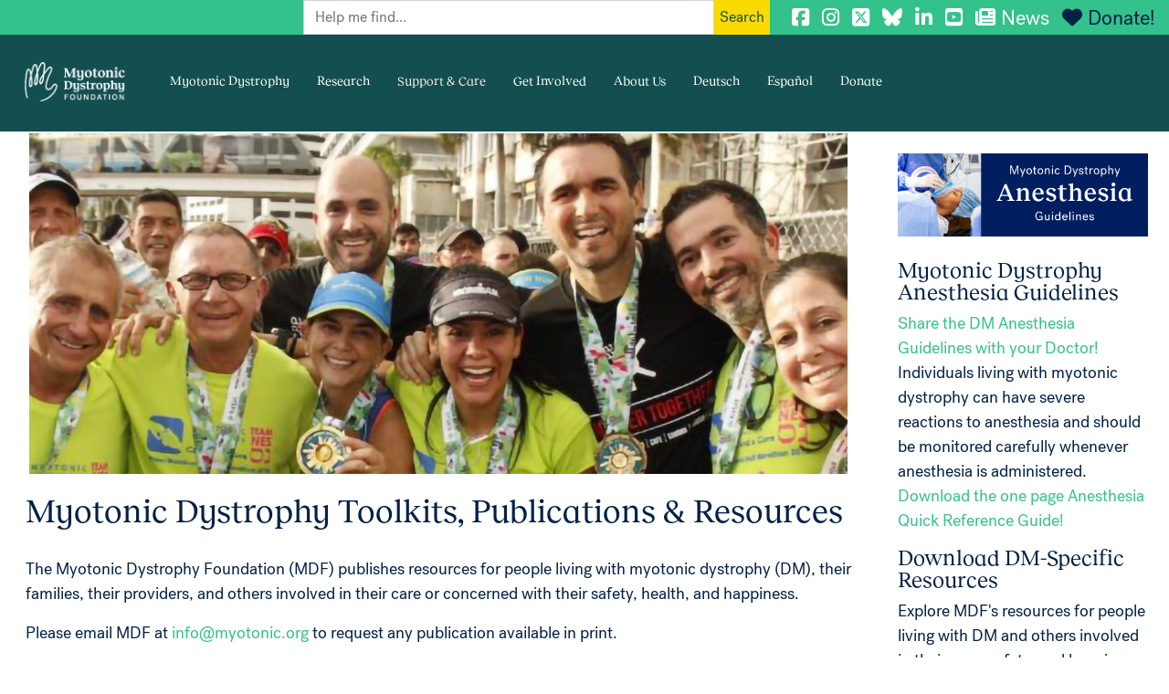

--- FILE ---
content_type: text/html; charset=UTF-8
request_url: https://www.myotonic.org/toolkits-publications
body_size: 33555
content:

<!DOCTYPE html>
<html lang="en" dir="ltr" prefix="og: https://ogp.me/ns#" class="h-100">
  <head>
    <meta charset="utf-8" />
<script async src="https://www.googletagmanager.com/gtag/js?id=G-SH4QXJHEVZ"></script>
<script>window.dataLayer = window.dataLayer || [];function gtag(){dataLayer.push(arguments)};gtag("js", new Date());gtag("set", "developer_id.dMDhkMT", true);gtag("config", "G-SH4QXJHEVZ", {"groups":"default","page_placeholder":"PLACEHOLDER_page_location"});</script>
<meta name="description" content="The Myotonic Dystrophy Foundation (MDF) publishes resources for people living with myotonic dystrophy (DM), their families, their providers, and others involved in their care or concerned with their safety, health, and happiness." />
<link rel="canonical" href="https://www.myotonic.org/toolkits-publications" />
<meta name="Generator" content="Drupal 10 (https://www.drupal.org)" />
<meta name="MobileOptimized" content="width" />
<meta name="HandheldFriendly" content="true" />
<meta name="viewport" content="width=device-width, initial-scale=1.0" />
<link rel="icon" href="/themes/custom/bootstrap_aline/favicon.ico" type="image/png" />
<script>window.a2a_config=window.a2a_config||{};a2a_config.callbacks=[];a2a_config.overlays=[];a2a_config.templates={};</script>

    <title>Myotonic Dystrophy Toolkits, Publications &amp; Resources | Myotonic Dystrophy Foundation</title>
    <link rel="stylesheet" media="all" href="/core/themes/stable9/css/system/components/align.module.css?t4hfr6" />
<link rel="stylesheet" media="all" href="/core/themes/stable9/css/system/components/fieldgroup.module.css?t4hfr6" />
<link rel="stylesheet" media="all" href="/core/themes/stable9/css/system/components/container-inline.module.css?t4hfr6" />
<link rel="stylesheet" media="all" href="/core/themes/stable9/css/system/components/clearfix.module.css?t4hfr6" />
<link rel="stylesheet" media="all" href="/core/themes/stable9/css/system/components/details.module.css?t4hfr6" />
<link rel="stylesheet" media="all" href="/core/themes/stable9/css/system/components/hidden.module.css?t4hfr6" />
<link rel="stylesheet" media="all" href="/core/themes/stable9/css/system/components/item-list.module.css?t4hfr6" />
<link rel="stylesheet" media="all" href="/core/themes/stable9/css/system/components/js.module.css?t4hfr6" />
<link rel="stylesheet" media="all" href="/core/themes/stable9/css/system/components/nowrap.module.css?t4hfr6" />
<link rel="stylesheet" media="all" href="/core/themes/stable9/css/system/components/position-container.module.css?t4hfr6" />
<link rel="stylesheet" media="all" href="/core/themes/stable9/css/system/components/reset-appearance.module.css?t4hfr6" />
<link rel="stylesheet" media="all" href="/core/themes/stable9/css/system/components/resize.module.css?t4hfr6" />
<link rel="stylesheet" media="all" href="/core/themes/stable9/css/system/components/system-status-counter.css?t4hfr6" />
<link rel="stylesheet" media="all" href="/core/themes/stable9/css/system/components/system-status-report-counters.css?t4hfr6" />
<link rel="stylesheet" media="all" href="/core/themes/stable9/css/system/components/system-status-report-general-info.css?t4hfr6" />
<link rel="stylesheet" media="all" href="/core/themes/stable9/css/system/components/tablesort.module.css?t4hfr6" />
<link rel="stylesheet" media="all" href="/core/themes/stable9/css/views/views.module.css?t4hfr6" />
<link rel="stylesheet" media="all" href="/modules/contrib/addtoany/css/addtoany.css?t4hfr6" />
<link rel="stylesheet" media="all" href="https://use.fontawesome.com/releases/v6.7.1/css/all.css" />
<link rel="stylesheet" media="all" href="https://use.fontawesome.com/releases/v6.1.0/css/v4-shims.css" />
<link rel="stylesheet" media="all" href="/modules/custom/simple_mobile_menu/libraries/css/smm.css?t4hfr6" />
<link rel="stylesheet" media="all" href="https://cdnjs.cloudflare.com/ajax/libs/font-awesome/4.3.0/css/font-awesome.min.css" />
<link rel="stylesheet" media="all" href="/modules/custom/tb_megamenu/css/tb_megamenu.bootstrap.css?t4hfr6" />
<link rel="stylesheet" media="all" href="/modules/custom/tb_megamenu/css/tb_megamenu.base.css?t4hfr6" />
<link rel="stylesheet" media="all" href="/modules/custom/tb_megamenu/css/tb_megamenu.default.css?t4hfr6" />
<link rel="stylesheet" media="all" href="/modules/custom/tb_megamenu/css/tb_megamenu.compatibility.css?t4hfr6" />
<link rel="stylesheet" media="all" href="/modules/custom/tb_megamenu/css/styles/black.css?t4hfr6" />
<link rel="stylesheet" media="all" href="/core/themes/stable9/css/core/assets/vendor/normalize-css/normalize.css?t4hfr6" />
<link rel="stylesheet" media="all" href="/themes/contrib/bootstrap5/css/components/action-links.css?t4hfr6" />
<link rel="stylesheet" media="all" href="/themes/contrib/bootstrap5/css/components/breadcrumb.css?t4hfr6" />
<link rel="stylesheet" media="all" href="/themes/contrib/bootstrap5/css/components/container-inline.css?t4hfr6" />
<link rel="stylesheet" media="all" href="/themes/contrib/bootstrap5/css/components/details.css?t4hfr6" />
<link rel="stylesheet" media="all" href="/themes/contrib/bootstrap5/css/components/exposed-filters.css?t4hfr6" />
<link rel="stylesheet" media="all" href="/themes/contrib/bootstrap5/css/components/field.css?t4hfr6" />
<link rel="stylesheet" media="all" href="/themes/contrib/bootstrap5/css/components/form.css?t4hfr6" />
<link rel="stylesheet" media="all" href="/themes/contrib/bootstrap5/css/components/icons.css?t4hfr6" />
<link rel="stylesheet" media="all" href="/themes/contrib/bootstrap5/css/components/inline-form.css?t4hfr6" />
<link rel="stylesheet" media="all" href="/themes/contrib/bootstrap5/css/components/item-list.css?t4hfr6" />
<link rel="stylesheet" media="all" href="/themes/contrib/bootstrap5/css/components/links.css?t4hfr6" />
<link rel="stylesheet" media="all" href="/themes/contrib/bootstrap5/css/components/menu.css?t4hfr6" />
<link rel="stylesheet" media="all" href="/themes/contrib/bootstrap5/css/components/more-link.css?t4hfr6" />
<link rel="stylesheet" media="all" href="/themes/contrib/bootstrap5/css/components/pager.css?t4hfr6" />
<link rel="stylesheet" media="all" href="/themes/contrib/bootstrap5/css/components/tabledrag.css?t4hfr6" />
<link rel="stylesheet" media="all" href="/themes/contrib/bootstrap5/css/components/tableselect.css?t4hfr6" />
<link rel="stylesheet" media="all" href="/themes/contrib/bootstrap5/css/components/tablesort.css?t4hfr6" />
<link rel="stylesheet" media="all" href="/themes/contrib/bootstrap5/css/components/textarea.css?t4hfr6" />
<link rel="stylesheet" media="all" href="/themes/contrib/bootstrap5/css/components/ui-dialog.css?t4hfr6" />
<link rel="stylesheet" media="all" href="/themes/contrib/bootstrap5/css/components/messages.css?t4hfr6" />
<link rel="stylesheet" media="all" href="/themes/contrib/bootstrap5/css/components/node.css?t4hfr6" />
<link rel="stylesheet" media="all" href="/themes/contrib/bootstrap5/css/style.css?t4hfr6" />
<link rel="stylesheet" media="all" href="/themes/custom/bootstrap_aline/css/style.css?t4hfr6" />
<link rel="stylesheet" media="all" href="/themes/custom/bootstrap_aline/css/style1.css?t4hfr6" />

    
  </head>
  <body class="path-node page-node-type-page   d-flex flex-column h-100">
        <div class="visually-hidden-focusable skip-link p-3 container">
      <a href="#main-content" class="p-2">
        Skip to main content
      </a>
    </div>
    
      <div class="dialog-off-canvas-main-canvas d-flex flex-column h-100" data-off-canvas-main-canvas>
    <div class="container-fluid super-nav-container align-content-end">
	  <div class="region region-super-nav">
    <div class="custom-search-block-form block block-custom-search" role="search" data-drupal-selector="custom-search-block-form" id="block-customsearchform-2">
  
    
      <form data-block="super_nav" action="/toolkits-publications" method="post" id="custom-search-block-form" accept-charset="UTF-8">
  <div class="js-form-item form-item js-form-type-search form-type-search js-form-item-keys form-item-keys form-no-label">
      <label for="edit-keys" class="visually-hidden">Search this site</label>
        
  <input title="Enter the terms you wish to search for." class="custom_search-keys form-search form-control" data-drupal-selector="edit-keys" type="search" id="edit-keys" name="keys" value="" size="15" maxlength="128" placeholder="Help me find..." />


        </div>

  <input autocomplete="off" data-drupal-selector="form-qumtsmt0yy5tialsy32u8ibpyzi6mpfnnd-ciqk3c9k" type="hidden" name="form_build_id" value="form-QUmTsmt0yY5TIALSy32U8iBpYZi6MPfNNd-CiQk3c9k" />


  <input data-drupal-selector="edit-custom-search-block-form" type="hidden" name="form_id" value="custom_search_block_form" />

<div data-drupal-selector="edit-actions" class="form-actions js-form-wrapper form-wrapper" id="edit-actions">
    <input data-drupal-selector="edit-submit" type="submit" id="edit-submit" value="Search" class="button js-form-submit form-submit btn btn-primary" />

</div>

</form>

  </div>
<div id="block-socialmediatop" class="block block-block-content block-block-content71a1632b-23cf-4b5c-ac4e-82d25589bf32">
  
    
      
            <div class="clearfix text-formatted field field--name-body field--type-text-with-summary field--label-hidden field__item"><a href="https://www.facebook.com/myotonicstrong" target="_blank" title="MDF Facebook"><i class="fab fa-facebook-square"></i></a> 
<a href="https://instagram.com/myotonicstrong" target="_blank" title="MDF Instagram"><i class="fab fa-instagram"></i></a> 
<a href="https://twitter.com/myotonicstrong" target="_blank" title="MDF Twitter"><i class="fab fa-brands fa-square-x-twitter"></i></a> 
<a href="https://bsky.app/profile/myotonicstrong.bsky.social" target="_blank" title="MDF Bluesky"><i class="fab fa-brands fa-bluesky"></i></a>
<a href="https://www.linkedin.com/company/myotonic" target="_blank" title="MDF LinkedIn"><i class="fab fa-linkedin-in"></i></a> 
<a href="https://www.youtube.com/c/myotonicstrong" target="_blank" title="MDF YouTube"><i class="fab fa-youtube-square"></i></a> 
<a href="/community/news" title="News"><i class="fas fa-newspaper">&nbsp;</i>News</a> 
<a href="https://giving.classy.org/campaign/622795/donate" style="color:#032145;" title="Donate to MDF"><i class="fas fa-heart" style="color:#032145;">&nbsp;</i>Donate!</a>

<!-- Meta Pixel Code -->
<script>
!function(f,b,e,v,n,t,s)
{if(f.fbq)return;n=f.fbq=function(){n.callMethod?
n.callMethod.apply(n,arguments):n.queue.push(arguments)};
if(!f._fbq)f._fbq=n;n.push=n;n.loaded=!0;n.version='2.0';
n.queue=[];t=b.createElement(e);t.async=!0;
t.src=v;s=b.getElementsByTagName(e)[0];
s.parentNode.insertBefore(t,s)}(window, document,'script',
'https://connect.facebook.net/en_US/fbevents.js');
fbq('init', '1030275230429469');
fbq('track', 'PageView');
</script>
<noscript><img height="1" width="1" style="display:none"
src="https://www.facebook.com/tr?id=1030275230429469&ev=PageView&noscript=1"
/></noscript>
<!-- End Meta Pixel Code -->
</div>
      
  </div>

  </div>

</div>
<header id="navbar" role="banner" class="navbar navbar-fixed-top navbar-default">
	<div class="container-fluid sticky-top">
		<div class="navbar-header">
			<a class="logo navbar-btn" href="/" title="Home">
				<img src="/themes/custom/bootstrap_aline/images/logo-animated_nav.gif" width="214" height="90" alt="Home"/>
			</a>
			<div class="slogan"></div>
			<nav role="navigation">
				  <div class="region region-main-menu">
    <div id="block-mainmenu-2" class="block block-tb-megamenu block-tb-megamenu-menu-blockmain">
  
    
      <div  class="tb-megamenu tb-megamenu-main style-black" role="navigation" aria-label="Main navigation">
      <button data-target=".nav-collapse" data-toggle="collapse" class="btn btn-navbar tb-megamenu-button" type="button">
      <i class="fa fa-reorder"></i>
    </button>
    <div class="nav-collapse ">
    <ul  class="tb-megamenu-nav nav level-0 items-8" role="list" >
        <li  class="tb-megamenu-item level-1 mega dropdown" data-id="menu_link_content:190ebaa5-dc00-4e59-ac72-75b8e82576ec" data-level="1" data-type="menu_item" data-class="" data-xicon="" data-caption="" data-alignsub="" data-group="0" data-hidewcol="0" data-hidesub="0" data-label="" aria-level="1" >
      <a href="/myotonic-dystrophy-start-your-journey-here"  class="dropdown-toggle" title="Myotonic Dystrophy in a nutshell." aria-expanded="false">
          Myotonic Dystrophy
          </a>
  <div  class="tb-megamenu-submenu dropdown-menu mega-dropdown-menu nav-child" data-class="" data-width="800" style="width: 800px;" role="list">
  <div class="mega-dropdown-inner">
          <div  class="tb-megamenu-row row-fluid">
      <div  class="tb-megamenu-column span4 mega-col-nav" data-class="" data-width="4" data-hidewcol="0" id="tb-megamenu-column-1">
  <div class="tb-megamenu-column-inner mega-inner clearfix">
               <ul  class="tb-megamenu-subnav mega-nav level-1 items-2" role="list">
        <li  class="tb-megamenu-item level-2 mega mega-group" data-id="menu_link_content:9feb9eab-de2b-4115-8fe8-4cc2f0ec67db" data-level="2" data-type="menu_item" data-class="" data-xicon="" data-caption="" data-alignsub="" data-group="1" data-hidewcol="0" data-hidesub="0" data-label="" aria-level="2" >
      <a href="/understanding-myotonic-dystrophy-video-series-patients-families-and-healthcare-providers"  class="mega-group-title" aria-expanded="false">
          Understanding Myotonic Dystrophy
          </a>
  <div  class="tb-megamenu-submenu mega-group-ct nav-child" data-class="" data-width="" role="list">
  <div class="mega-dropdown-inner">
          <div  class="tb-megamenu-row row-fluid">
      <div  class="tb-megamenu-column span12 mega-col-nav" data-class="" data-width="12" data-hidewcol="0" id="tb-megamenu-column-2">
  <div class="tb-megamenu-column-inner mega-inner clearfix">
               <ul  class="tb-megamenu-subnav mega-nav level-2 items-3" role="list">
        <li  class="tb-megamenu-item level-3 mega" data-id="menu_link_content:7c4d9185-2f8d-43f8-9001-4f016f6205bb" data-level="3" data-type="menu_item" data-class="" data-xicon="" data-caption="" data-alignsub="" data-group="0" data-hidewcol="0" data-hidesub="0" data-label="" aria-level="3" >
      <a href="/new-educational-series-understanding-myotonic-dystrophy" >
          The Basics
          </a>
  
</li>

        <li  class="tb-megamenu-item level-3 mega" data-id="menu_link_content:423fd7a1-90af-417a-b5aa-b6c3b65ca0a4" data-level="3" data-type="menu_item" data-class="" data-xicon="" data-caption="" data-alignsub="" data-group="0" data-hidewcol="0" data-hidesub="0" data-label="" aria-level="3" >
      <a href="/understanding-myotonic-dystrophy-inheritance-myotonic-dystrophy-type-1-dm1" >
          Inheritance of Myotonic Dystrophy Type 1 (DM1)
          </a>
  
</li>

        <li  class="tb-megamenu-item level-3 mega" data-id="menu_link_content:b4e93d5f-d060-4f4e-b251-1bb17071d742" data-level="3" data-type="menu_item" data-class="" data-xicon="" data-caption="" data-alignsub="" data-group="0" data-hidewcol="0" data-hidesub="0" data-label="" aria-level="3" >
      <a href="/understanding-myotonic-dystrophy-inheritance-myotonic-dystrophy-type-2-dm2" >
          Inheritance of Myotonic Dystrophy Type 2 (DM2)
          </a>
  
</li>

  </ul>

      </div>
</div>

  </div>

      </div>
</div>

</li>

        <li  class="tb-megamenu-item level-2 mega mega-group" data-id="menu_link_content:18b7937c-b52d-43be-b540-9150fb8f7ae0" data-level="2" data-type="menu_item" data-class="" data-xicon="" data-caption="" data-alignsub="" data-group="1" data-hidewcol="0" data-hidesub="0" data-label="" aria-level="2" >
      <a href="/myotonic-dystrophy-start-your-journey-here"  class="mega-group-title" aria-expanded="false">
          About DM
          </a>
  <div  class="tb-megamenu-submenu mega-group-ct nav-child" data-class="" data-width="" role="list">
  <div class="mega-dropdown-inner">
          <div  class="tb-megamenu-row row-fluid">
      <div  class="tb-megamenu-column span12 mega-col-nav" data-class="" data-width="12" data-hidewcol="0" id="tb-megamenu-column-3">
  <div class="tb-megamenu-column-inner mega-inner clearfix">
               <ul  class="tb-megamenu-subnav mega-nav level-2 items-4" role="list">
        <li  class="tb-megamenu-item level-3 mega" data-id="menu_link_content:1104ec5c-2132-424b-a38d-5ddec2ed9e4f" data-level="3" data-type="menu_item" data-class="" data-xicon="" data-caption="" data-alignsub="" data-group="0" data-hidewcol="0" data-hidesub="0" data-label="" aria-level="3" >
      <a href="/myotonic-dystrophy-glance" >
          Myotonic Dystrophy at a Glance
          </a>
  
</li>

        <li  class="tb-megamenu-item level-3 mega" data-id="menu_link_content:6c63ebfb-1ea9-4ea9-b9cc-36dba29dc9c1" data-level="3" data-type="menu_item" data-class="" data-xicon="" data-caption="" data-alignsub="" data-group="0" data-hidewcol="0" data-hidesub="0" data-label="" aria-level="3" >
      <a href="/what-dm/faqs"  title="Frequently asked questions about DM.">
          FAQs
          </a>
  
</li>

        <li  class="tb-megamenu-item level-3 mega" data-id="menu_link_content:c7b58164-99c1-4c01-8c37-e4bd9720aea0" data-level="3" data-type="menu_item" data-class="" data-xicon="" data-caption="" data-alignsub="" data-group="0" data-hidewcol="0" data-hidesub="0" data-label="" aria-level="3" >
      <a href="/what-dm/medical-glossary"  title="Definitions of medical terms.">
          Glossary
          </a>
  
</li>

        <li  class="tb-megamenu-item level-3 mega" data-id="menu_link_content:58bcf7da-0157-4f8f-9497-e7e4ab4a3642" data-level="3" data-type="menu_item" data-class="" data-xicon="" data-caption="" data-alignsub="" data-group="0" data-hidewcol="0" data-hidesub="0" data-label="" aria-level="3" >
      <a href="/covid-19" >
          COVID-19
          </a>
  
</li>

  </ul>

      </div>
</div>

  </div>

      </div>
</div>

</li>

  </ul>

      </div>
</div>

      <div  class="tb-megamenu-column span4 mega-col-nav" data-class="" data-width="4" data-hidewcol="" id="tb-megamenu-column-4">
  <div class="tb-megamenu-column-inner mega-inner clearfix">
               <ul  class="tb-megamenu-subnav mega-nav level-1 items-2" role="list">
        <li  class="tb-megamenu-item level-2 mega mega-group" data-id="menu_link_content:ad845dd5-8836-4e10-a571-46415f402bdc" data-level="2" data-type="menu_item" data-class="" data-xicon="" data-caption="" data-alignsub="" data-group="1" data-hidewcol="0" data-hidesub="0" data-label="" aria-level="2" >
      <a href="/what-dm/disease-mechanism"  class="mega-group-title" title="A scientific overview of DM&#039;s disease mechanisms." aria-expanded="false">
          Disease Mechanism
          </a>
  <div  class="tb-megamenu-submenu mega-group-ct nav-child" data-class="" data-width="" role="list">
  <div class="mega-dropdown-inner">
          <div  class="tb-megamenu-row row-fluid">
      <div  class="tb-megamenu-column span12 mega-col-nav" data-class="" data-width="12" data-hidewcol="0" id="tb-megamenu-column-5">
  <div class="tb-megamenu-column-inner mega-inner clearfix">
               <ul  class="tb-megamenu-subnav mega-nav level-2 items-2" role="list">
        <li  class="tb-megamenu-item level-3 mega" data-id="menu_link_content:05e0bd5a-a8d4-4263-91a3-51e48db0d781" data-level="3" data-type="menu_item" data-class="" data-xicon="" data-caption="" data-alignsub="" data-group="0" data-hidewcol="0" data-hidesub="0" data-label="" aria-level="3" >
      <a href="/digital-academy/dm-anticipation-part-1" >
          Anticipation
          </a>
  
</li>

        <li  class="tb-megamenu-item level-3 mega" data-id="menu_link_content:fce831d1-82ec-41ad-b84b-ffddd532dc5c" data-level="3" data-type="menu_item" data-class="" data-xicon="" data-caption="" data-alignsub="" data-group="0" data-hidewcol="0" data-hidesub="0" data-label="" aria-level="3" >
      <a href="/understanding-genetic-causes-dm-evaluation-role-other-gene-variants" >
          Causes of DM
          </a>
  
</li>

  </ul>

      </div>
</div>

  </div>

      </div>
</div>

</li>

        <li  class="tb-megamenu-item level-2 mega mega-group" data-id="menu_link_content:6b1babc2-a597-4c47-a6d5-7acc4e7290f6" data-level="2" data-type="menu_item" data-class="" data-xicon="" data-caption="" data-alignsub="" data-group="1" data-hidewcol="0" data-hidesub="0" data-label="" aria-level="2" >
      <a href="/community/news"  class="mega-group-title" aria-expanded="false">
          News
          </a>
  <div  class="tb-megamenu-submenu mega-group-ct nav-child" data-class="" data-width="" role="list">
  <div class="mega-dropdown-inner">
          <div  class="tb-megamenu-row row-fluid">
      <div  class="tb-megamenu-column span12 mega-col-nav" data-class="" data-width="12" data-hidewcol="0" id="tb-megamenu-column-6">
  <div class="tb-megamenu-column-inner mega-inner clearfix">
               <ul  class="tb-megamenu-subnav mega-nav level-2 items-3" role="list">
        <li  class="tb-megamenu-item level-3 mega" data-id="menu_link_content:fb78ab50-6c08-4126-a49e-b6dc58744d5d" data-level="3" data-type="menu_item" data-class="" data-xicon="" data-caption="" data-alignsub="" data-group="0" data-hidewcol="0" data-hidesub="0" data-label="" aria-level="3" >
      <a href="https://go.myotonic.org/webmail/1108272/2976000924/3399e4e958f958fc721b3fc6bcff66192b18a1a089a419b245e83309bb223ece"  target="_blank">
          Current Dispatch
          </a>
  
</li>

        <li  class="tb-megamenu-item level-3 mega" data-id="menu_link_content:21109f46-b809-4381-83aa-46c144b10703" data-level="3" data-type="menu_item" data-class="" data-xicon="" data-caption="" data-alignsub="" data-group="0" data-hidewcol="0" data-hidesub="0" data-label="" aria-level="3" >
      <a href="/news-and-events/newsletter-archive" >
          Dispatch Archive
          </a>
  
</li>

        <li  class="tb-megamenu-item level-3 mega" data-id="menu_link_content:9225ed57-426d-4944-a5e2-008960da630f" data-level="3" data-type="menu_item" data-class="" data-xicon="" data-caption="" data-alignsub="" data-group="0" data-hidewcol="0" data-hidesub="0" data-label="" aria-level="3" >
      <a href="/connect/family-stories" >
          Family Stories
          </a>
  
</li>

  </ul>

      </div>
</div>

  </div>

      </div>
</div>

</li>

  </ul>

      </div>
</div>

      <div  data-showblocktitle="1" class="tb-megamenu-column span4 mega-col-nav" data-class="" data-width="4" data-hidewcol="" id="tb-megamenu-column-7">
  <div class="tb-megamenu-column-inner mega-inner clearfix">
                 <div  class="tb-block tb-megamenu-block" data-type="block" data-block="navbst">
    <div class="block-inner">
      <div id="block-block-contente4467ab1-a48e-41b2-a3dd-962f19eb74d8" class="block block-block-content block-block-contente4467ab1-a48e-41b2-a3dd-962f19eb74d8">
  
    
      
            <div class="clearfix text-formatted field field--name-body field--type-text-with-summary field--label-hidden field__item"><a href="/what-dm/how-dm-affects-your-body" title="Learn the effects of DM with our &quot;Body Systems Tool&quot;."><img src="/themes/custom/bootstrap_aline/images/badge_bst.gif" alt="Learn the effects of DM with our Body system tools" width="184" height="400" /></a></div>
      
  </div>

    </div>
  </div>

      </div>
</div>

  </div>

      </div>
</div>

</li>

        <li  class="tb-megamenu-item level-1 mega mega-align-left dropdown" data-id="menu_link_content:a3dde1bb-598b-4bff-adbb-b4c37922500c" data-level="1" data-type="menu_item" data-class="" data-xicon="" data-caption="" data-alignsub="left" data-group="0" data-hidewcol="0" data-hidesub="0" data-label="" aria-level="1" >
      <a href="/myotonic-dystrophy-research"  class="dropdown-toggle" title="Information on recent DM research advances." aria-expanded="false">
          Research
          </a>
  <div  class="tb-megamenu-submenu dropdown-menu mega-dropdown-menu nav-child" data-class="" data-width="800" style="width: 800px;" role="list">
  <div class="mega-dropdown-inner">
          <div  class="tb-megamenu-row row-fluid">
      <div  class="tb-megamenu-column span4 mega-col-nav" data-class="" data-width="4" data-hidewcol="0" id="tb-megamenu-column-8">
  <div class="tb-megamenu-column-inner mega-inner clearfix">
               <ul  class="tb-megamenu-subnav mega-nav level-1 items-1" role="list">
        <li  class="tb-megamenu-item level-2 mega mega-group" data-id="menu_link_content:58fc1b26-4c90-4771-a3b3-5b884bdf877a" data-level="2" data-type="menu_item" data-class="" data-xicon="" data-caption="" data-alignsub="" data-group="1" data-hidewcol="0" data-hidesub="0" data-label="" aria-level="2" >
      <a href="/myotonic-dystrophy-resources-professionals"  class="mega-group-title" title="Resources for academic, clinical, and industry professionals." aria-expanded="false">
          For Researchers
          </a>
  <div  class="tb-megamenu-submenu mega-group-ct nav-child" data-class="" data-width="" role="list">
  <div class="mega-dropdown-inner">
          <div  class="tb-megamenu-row row-fluid">
      <div  class="tb-megamenu-column span12 mega-col-nav" data-class="" data-width="12" data-hidewcol="0" id="tb-megamenu-column-9">
  <div class="tb-megamenu-column-inner mega-inner clearfix">
               <ul  class="tb-megamenu-subnav mega-nav level-2 items-7" role="list">
        <li  class="tb-megamenu-item level-3 mega" data-id="menu_link_content:00d3b70b-0d2d-4b03-b351-e5aebfb591dc" data-level="3" data-type="menu_item" data-class="" data-xicon="" data-caption="" data-alignsub="" data-group="0" data-hidewcol="0" data-hidesub="0" data-label="" aria-level="3" >
      <a href="/myotonic-dystrophy-animal-models-tools" >
          Animal Models &amp; Tools
          </a>
  
</li>

        <li  class="tb-megamenu-item level-3 mega" data-id="menu_link_content:06cd1c8e-4f68-435e-af91-1381a83d4c2c" data-level="3" data-type="menu_item" data-class="" data-xicon="" data-caption="" data-alignsub="" data-group="0" data-hidewcol="0" data-hidesub="0" data-label="" aria-level="3" >
      <a href="/myotonic-dystrophy-research-fellows" >
          Research Fellows
          </a>
  
</li>

        <li  class="tb-megamenu-item level-3 mega" data-id="menu_link_content:6f9af841-32da-490b-b495-d388811b11f2" data-level="3" data-type="menu_item" data-class="" data-xicon="" data-caption="" data-alignsub="" data-group="0" data-hidewcol="0" data-hidesub="0" data-label="" aria-level="3" >
      <a href="/myotonic-dystrophy-foundation-research-grants-funding-resources"  title="Current funding opportunities for professionals.">
          Research Grants &amp; Funding Resources
          </a>
  
</li>

        <li  class="tb-megamenu-item level-3 mega" data-id="menu_link_content:d30bd58c-d8ad-4b37-b06e-d0279992a65b" data-level="3" data-type="menu_item" data-class="" data-xicon="" data-caption="" data-alignsub="" data-group="0" data-hidewcol="0" data-hidesub="0" data-label="" aria-level="3" >
      <a href="https://myotonicregistry.patientcrossroads.org/"  target="_blank">
          Myotonic Dystrophy Family Registry
          </a>
  
</li>

        <li  class="tb-megamenu-item level-3 mega" data-id="menu_link_content:b659bbf1-a49c-4b84-9500-0a785764fbe6" data-level="3" data-type="menu_item" data-class="" data-xicon="" data-caption="" data-alignsub="" data-group="0" data-hidewcol="0" data-hidesub="0" data-label="" aria-level="3" >
      <a href="/sites/default/files/pages/files/Review-of-DM2-FNL-2019-09-24.pdf"  target="_blank">
          DM2 Landscape Analysis 2019
          </a>
  
</li>

        <li  class="tb-megamenu-item level-3 mega" data-id="menu_link_content:19b7fb7c-a1d3-48df-aa82-ac9a2790b5e6" data-level="3" data-type="menu_item" data-class="" data-xicon="" data-caption="" data-alignsub="" data-group="0" data-hidewcol="0" data-hidesub="0" data-label="" aria-level="3" >
      <a href="/dmcrn" >
          Clinical Research Network (DMCRN)
          </a>
  
</li>

        <li  class="tb-megamenu-item level-3 mega" data-id="menu_link_content:fe76db1e-6072-40e6-8281-014755431f59" data-level="3" data-type="menu_item" data-class="" data-xicon="" data-caption="" data-alignsub="" data-group="0" data-hidewcol="0" data-hidesub="0" data-label="" aria-level="3" >
      <a href="/pipeline" >
          Drug Development Pipeline
          </a>
  
</li>

  </ul>

      </div>
</div>

  </div>

      </div>
</div>

</li>

  </ul>

      </div>
</div>

      <div  class="tb-megamenu-column span4 mega-col-nav" data-class="" data-width="4" data-hidewcol="" id="tb-megamenu-column-10">
  <div class="tb-megamenu-column-inner mega-inner clearfix">
               <ul  class="tb-megamenu-subnav mega-nav level-1 items-2" role="list">
        <li  class="tb-megamenu-item level-2 mega mega-group" data-id="menu_link_content:b681a6df-e534-4293-ac72-8922e585f731" data-level="2" data-type="menu_item" data-class="" data-xicon="" data-caption="" data-alignsub="" data-group="1" data-hidewcol="0" data-hidesub="0" data-label="" aria-level="2" >
      <a href="/dm-research-news-archive"  class="mega-group-title" title="Read previous editions of MDF&#039;s DM Research News." aria-expanded="false">
          DM Research News
          </a>
  <div  class="tb-megamenu-submenu mega-group-ct nav-child" data-class="" data-width="" role="list">
  <div class="mega-dropdown-inner">
          <div  class="tb-megamenu-row row-fluid">
      <div  class="tb-megamenu-column span12 mega-col-nav" data-class="" data-width="12" data-hidewcol="0" id="tb-megamenu-column-11">
  <div class="tb-megamenu-column-inner mega-inner clearfix">
               <ul  class="tb-megamenu-subnav mega-nav level-2 items-2" role="list">
        <li  class="tb-megamenu-item level-3 mega" data-id="menu_link_content:2d8c5b7f-6e07-4f0b-8459-bd186d38250e" data-level="3" data-type="menu_item" data-class="" data-xicon="" data-caption="" data-alignsub="" data-group="0" data-hidewcol="0" data-hidesub="0" data-label="" aria-level="3" >
      <a href="/community/news/Research" >
          Global research news
          </a>
  
</li>

        <li  class="tb-megamenu-item level-3 mega" data-id="menu_link_content:8e290eef-bc2e-41e1-8f50-cdb4246c4422" data-level="3" data-type="menu_item" data-class="" data-xicon="" data-caption="" data-alignsub="" data-group="0" data-hidewcol="0" data-hidesub="0" data-label="" aria-level="3" >
      <a href="/dm-research-news-archive" >
          DM Research News Archive
          </a>
  
</li>

  </ul>

      </div>
</div>

  </div>

      </div>
</div>

</li>

        <li  class="tb-megamenu-item level-2 mega mega-group" data-id="menu_link_content:7cbee230-0bdd-4c05-ad4b-e08cc2819337" data-level="2" data-type="menu_item" data-class="" data-xicon="" data-caption="" data-alignsub="" data-group="1" data-hidewcol="0" data-hidesub="0" data-label="" aria-level="2" >
      <a href="/study-trial-resource-center"  class="mega-group-title" title="Current clinical trials and how to participate." aria-expanded="false">
          Study and Trial Resource Center
          </a>
  <div  class="tb-megamenu-submenu mega-group-ct nav-child" data-class="" data-width="" role="list">
  <div class="mega-dropdown-inner">
          <div  class="tb-megamenu-row row-fluid">
      <div  class="tb-megamenu-column span12 mega-col-nav" data-class="" data-width="12" data-hidewcol="0" id="tb-megamenu-column-12">
  <div class="tb-megamenu-column-inner mega-inner clearfix">
               <ul  class="tb-megamenu-subnav mega-nav level-2 items-1" role="list">
        <li  class="tb-megamenu-item level-3 mega" data-id="menu_link_content:5bd0b056-8c71-4f7a-abbf-af27487fbc62" data-level="3" data-type="menu_item" data-class="" data-xicon="" data-caption="" data-alignsub="" data-group="0" data-hidewcol="0" data-hidesub="0" data-label="" aria-level="3" >
      <a href="/sites/default/files/2025-06/MDF_Policy_Research-Opportunity-Promotion.pdf"  target="_blank">
          Policy for Sharing DM Research Opportunities
          </a>
  
</li>

  </ul>

      </div>
</div>

  </div>

      </div>
</div>

</li>

  </ul>

      </div>
</div>

      <div  data-showblocktitle="1" class="tb-megamenu-column span4 mega-col-nav" data-class="" data-width="4" data-hidewcol="" id="tb-megamenu-column-13">
  <div class="tb-megamenu-column-inner mega-inner clearfix">
                 <div  class="tb-block tb-megamenu-block" data-type="block" data-block="navresourcecenter">
    <div class="block-inner">
      <div id="block-block-content9dd2200a-8d5e-4b6e-8ba8-f85c4990fcfb" class="block block-block-content block-block-content9dd2200a-8d5e-4b6e-8ba8-f85c4990fcfb">
  
    
      
            <div class="clearfix text-formatted field field--name-body field--type-text-with-summary field--label-hidden field__item"><a href="/study-trial-resource-center" title="Study and Trial Resource Center"><img src="/themes/custom/bootstrap_aline/images/badge_resourcecenter.jpg" alt="Study and Trial Resource Center" width="184" height="400" /></a></div>
      
  </div>

    </div>
  </div>

      </div>
</div>

  </div>

      </div>
</div>

</li>

        <li  class="tb-megamenu-item level-1 mega mega-align-center dropdown active active-trail" data-id="menu_link_content:3de5e3d9-3848-4048-ac99-30480c7fbdbf" data-level="1" data-type="menu_item" data-class="" data-xicon="" data-caption="" data-alignsub="center" data-group="0" data-hidewcol="0" data-hidesub="0" data-label="" aria-level="1" >
      <a href="/myotonic-dystrophy-support-care"  class="dropdown-toggle active-trail" title="What to expect and how to manage it." aria-expanded="false">
          Support &amp; Care
          </a>
  <div  class="tb-megamenu-submenu dropdown-menu mega-dropdown-menu nav-child" data-class="" data-width="800" style="width: 800px;" role="list">
  <div class="mega-dropdown-inner">
          <div  class="tb-megamenu-row row-fluid">
      <div  class="tb-megamenu-column span4 mega-col-nav" data-class="" data-width="4" data-hidewcol="0" id="tb-megamenu-column-14">
  <div class="tb-megamenu-column-inner mega-inner clearfix">
               <ul  class="tb-megamenu-subnav mega-nav level-1 items-1" role="list">
        <li  class="tb-megamenu-item level-2 mega mega-group" data-id="menu_link_content:9dc686e4-af08-47ca-bd94-8902d439b531" data-level="2" data-type="menu_item" data-class="" data-xicon="" data-caption="" data-alignsub="" data-group="1" data-hidewcol="0" data-hidesub="0" data-label="" aria-level="2" >
      <a href="/living-myotonic-dystrophy"  class="mega-group-title" title="MDF&#039;s resources and publications on DM." aria-expanded="false">
          Living With DM
          </a>
  <div  class="tb-megamenu-submenu mega-group-ct nav-child" data-class="" data-width="" role="list">
  <div class="mega-dropdown-inner">
          <div  class="tb-megamenu-row row-fluid">
      <div  class="tb-megamenu-column span12 mega-col-nav" data-class="" data-width="12" data-hidewcol="0" id="tb-megamenu-column-15">
  <div class="tb-megamenu-column-inner mega-inner clearfix">
               <ul  class="tb-megamenu-subnav mega-nav level-2 items-10" role="list">
        <li  class="tb-megamenu-item level-3 mega" data-id="menu_link_content:20a3b03b-b40a-42e1-8b53-7dbf467d712c" data-level="3" data-type="menu_item" data-class="" data-xicon="" data-caption="" data-alignsub="" data-group="0" data-hidewcol="0" data-hidesub="0" data-label="" aria-level="3" >
      <a href="/myotonic-dystrophy-anesthesia-guidelines" >
          Anesthesia Guidelines
          </a>
  
</li>

        <li  class="tb-megamenu-item level-3 mega" data-id="menu_link_content:8d18b885-aed7-447d-b33e-0032a6915e02" data-level="3" data-type="menu_item" data-class="" data-xicon="" data-caption="" data-alignsub="" data-group="0" data-hidewcol="0" data-hidesub="0" data-label="" aria-level="3" >
      <a href="/digital-academy" >
          Digital Academy
          </a>
  
</li>

        <li  class="tb-megamenu-item level-3 mega" data-id="menu_link_content:de2f5395-515f-431e-acae-e9cbfb81497e" data-level="3" data-type="menu_item" data-class="" data-xicon="" data-caption="" data-alignsub="" data-group="0" data-hidewcol="0" data-hidesub="0" data-label="" aria-level="3" >
      <a href="/family-planning-myotonic-dystrophy"  title="Make informed decisions about starting a family.">
          Family Planning with DM
          </a>
  
</li>

        <li  class="tb-megamenu-item level-3 mega" data-id="menu_link_content:f977976d-d91c-4f37-9c0e-60db4f5631c8" data-level="3" data-type="menu_item" data-class="" data-xicon="" data-caption="" data-alignsub="" data-group="0" data-hidewcol="0" data-hidesub="0" data-label="" aria-level="3" >
      <a href="/find-a-doctor-map"  title="Find a doctor near you!">
          Find a Doctor
          </a>
  
</li>

        <li  class="tb-megamenu-item level-3 mega" data-id="menu_link_content:25b43b8e-6ed5-43af-b297-9ac040c72fcd" data-level="3" data-type="menu_item" data-class="" data-xicon="" data-caption="" data-alignsub="" data-group="0" data-hidewcol="0" data-hidesub="0" data-label="" aria-level="3" >
      <a href="/myotonic-dystrophy-financial-resources"  title="Financial resources at State and Federal levels.">
          Financial Resources
          </a>
  
</li>

        <li  class="tb-megamenu-item level-3 mega" data-id="menu_link_content:3a07ff4e-257e-4413-bd62-dd8d14ba853f" data-level="3" data-type="menu_item" data-class="" data-xicon="" data-caption="" data-alignsub="" data-group="0" data-hidewcol="0" data-hidesub="0" data-label="" aria-level="3" >
      <a href="/insurance-considerations-myotonic-dystrophy" >
          Insurance Considerations
          </a>
  
</li>

        <li  class="tb-megamenu-item level-3 mega" data-id="menu_link_content:6ea61da0-6070-49b6-b277-6faef48c4828" data-level="3" data-type="menu_item" data-class="" data-xicon="" data-caption="" data-alignsub="" data-group="0" data-hidewcol="0" data-hidesub="0" data-label="" aria-level="3" >
      <a href="/juvenile-onset-adult-program" >
          Juvenile-onset Adults
          </a>
  
</li>

        <li  class="tb-megamenu-item level-3 mega" data-id="menu_link_content:eb18d191-40cb-44eb-bef2-06a49efff632" data-level="3" data-type="menu_item" data-class="" data-xicon="" data-caption="" data-alignsub="" data-group="0" data-hidewcol="0" data-hidesub="0" data-label="" aria-level="3" >
      <a href="/myotonic-dystrophy-testing-diagnosis"  title="Information on initial diagnosis and genetic testing.">
          Testing &amp; Diagnosis
          </a>
  
</li>

        <li  class="tb-megamenu-item level-3 mega" data-id="menu_link_content:8a6e7583-9291-490b-8ec6-2f990c22a39f" data-level="3" data-type="menu_item" data-class="" data-xicon="" data-caption="" data-alignsub="" data-group="0" data-hidewcol="0" data-hidesub="0" data-label="" aria-level="3" >
      <a href="/toolkits-publications"  title="MDF&#039;s resources and publications on DM.">
          Toolkits &amp; Publications
          </a>
  
</li>

        <li  class="tb-megamenu-item level-3 mega" data-id="menu_link_content:b097f321-1f3d-4379-97fc-e930356353fb" data-level="3" data-type="menu_item" data-class="" data-xicon="" data-caption="" data-alignsub="" data-group="0" data-hidewcol="0" data-hidesub="0" data-label="" aria-level="3" >
      <a href="/working-your-myotonic-dystrophy-care-team"  title="Find the right type of specialist.">
          Working with Your Care Team
          </a>
  
</li>

  </ul>

      </div>
</div>

  </div>

      </div>
</div>

</li>

  </ul>

      </div>
</div>

      <div  class="tb-megamenu-column span4 mega-col-nav" data-class="" data-width="4" data-hidewcol="" id="tb-megamenu-column-16">
  <div class="tb-megamenu-column-inner mega-inner clearfix">
               <ul  class="tb-megamenu-subnav mega-nav level-1 items-2" role="list">
        <li  class="tb-megamenu-item level-2 mega mega-group" data-id="menu_link_content:5834933a-531d-475a-932e-0a995357dfd5" data-level="2" data-type="menu_item" data-class="" data-xicon="" data-caption="" data-alignsub="" data-group="1" data-hidewcol="0" data-hidesub="0" data-label="" aria-level="2" >
      <a href="/find-support"  class="mega-group-title" aria-expanded="false">
          Find Support
          </a>
  <div  class="tb-megamenu-submenu mega-group-ct nav-child" data-class="" data-width="" role="list">
  <div class="mega-dropdown-inner">
          <div  class="tb-megamenu-row row-fluid">
      <div  class="tb-megamenu-column span12 mega-col-nav" data-class="" data-width="12" data-hidewcol="0" id="tb-megamenu-column-17">
  <div class="tb-megamenu-column-inner mega-inner clearfix">
               <ul  class="tb-megamenu-subnav mega-nav level-2 items-2" role="list">
        <li  class="tb-megamenu-item level-3 mega" data-id="menu_link_content:dd345c0c-aba0-48ff-87e9-e59ea9bfc908" data-level="3" data-type="menu_item" data-class="" data-xicon="" data-caption="" data-alignsub="" data-group="0" data-hidewcol="0" data-hidesub="0" data-label="" aria-level="3" >
      <a href="/find-support"  title="Find a MDF support group near you!">
          Support Groups
          </a>
  
</li>

        <li  class="tb-megamenu-item level-3 mega" data-id="menu_link_content:1e19c859-c047-4e6f-b605-02a18e609411" data-level="3" data-type="menu_item" data-class="" data-xicon="" data-caption="" data-alignsub="" data-group="0" data-hidewcol="0" data-hidesub="0" data-label="" aria-level="3" >
      <a href="/request-warmline-support"  title="MDF&#039;s Professionally staffed support line.">
          Warmline
          </a>
  
</li>

  </ul>

      </div>
</div>

  </div>

      </div>
</div>

</li>

        <li  class="tb-megamenu-item level-2 mega active active-trail" data-id="menu_link_content:768cd33b-145d-47a9-93a2-006206a4ea8f" data-level="2" data-type="menu_item" data-class="" data-xicon="" data-caption="" data-alignsub="" data-group="0" data-hidewcol="0" data-hidesub="0" data-label="" aria-level="2" >
      <a href="/toolkits-publications"  class="active-trail" title="Resources for clinicians.">
          Professional Resources
          </a>
  
</li>

  </ul>

      </div>
</div>

      <div  data-showblocktitle="1" class="tb-megamenu-column span4 mega-col-nav" data-class="" data-width="4" data-hidewcol="" id="tb-megamenu-column-18">
  <div class="tb-megamenu-column-inner mega-inner clearfix">
                 <div  class="tb-block tb-megamenu-block" data-type="block" data-block="navproresources">
    <div class="block-inner">
      <div id="block-block-contentefde3a6c-47f9-49fb-80a6-14910b220872" class="block block-block-content block-block-contentefde3a6c-47f9-49fb-80a6-14910b220872">
  
    
      
            <div class="clearfix text-formatted field field--name-body field--type-text-with-summary field--label-hidden field__item"><a href="/toolkits-publications"><img src="/sites/default/files/pages/files/badge_pro-resources3.jpg" alt="Toolkits & Guidelines for Myotonic Dystrophy Professionals" width="184"  /></a></div>
      
  </div>

    </div>
  </div>

      </div>
</div>

  </div>

      </div>
</div>

</li>

        <li  class="tb-megamenu-item level-1 mega mega-align-center dropdown" data-id="menu_link_content:a377826f-9896-4c6a-aded-73636e82b163" data-level="1" data-type="menu_item" data-class="" data-xicon="" data-caption="" data-alignsub="center" data-group="0" data-hidewcol="0" data-hidesub="0" data-label="" aria-level="1" >
      <a href="/mdf-get-involved"  class="dropdown-toggle" title="Current DM news and events." aria-expanded="false">
          Get Involved
          </a>
  <div  class="tb-megamenu-submenu dropdown-menu mega-dropdown-menu nav-child" data-class="" data-width="800" style="width: 800px;" role="list">
  <div class="mega-dropdown-inner">
          <div  class="tb-megamenu-row row-fluid">
      <div  class="tb-megamenu-column span4 mega-col-nav" data-class="" data-width="4" data-hidewcol="0" id="tb-megamenu-column-19">
  <div class="tb-megamenu-column-inner mega-inner clearfix">
               <ul  class="tb-megamenu-subnav mega-nav level-1 items-2" role="list">
        <li  class="tb-megamenu-item level-2 mega mega-group" data-id="menu_link_content:5180efe4-81aa-4b43-a3d8-ab29fc9c5298" data-level="2" data-type="menu_item" data-class="" data-xicon="" data-caption="" data-alignsub="" data-group="1" data-hidewcol="0" data-hidesub="0" data-label="" aria-level="2" >
      <a href="https://www.myotonic.org/our-annual-conferences"  class="mega-group-title" aria-expanded="false">
          Conferences
          </a>
  <div  class="tb-megamenu-submenu mega-group-ct nav-child" data-class="" data-width="" role="list">
  <div class="mega-dropdown-inner">
          <div  class="tb-megamenu-row row-fluid">
      <div  class="tb-megamenu-column span12 mega-col-nav" data-class="" data-width="12" data-hidewcol="0" id="tb-megamenu-column-20">
  <div class="tb-megamenu-column-inner mega-inner clearfix">
               <ul  class="tb-megamenu-subnav mega-nav level-2 items-3" role="list">
        <li  class="tb-megamenu-item level-3 mega" data-id="menu_link_content:fcb70d06-4013-4017-bf2e-88f600915021" data-level="3" data-type="menu_item" data-class="" data-xicon="" data-caption="" data-alignsub="" data-group="0" data-hidewcol="0" data-hidesub="0" data-label="" aria-level="3" >
      <a href="https://www.myotonic.org/join-us-2026-mdf-regional-conference" >
          2026 Regional Conferences
          </a>
  
</li>

        <li  class="tb-megamenu-item level-3 mega" data-id="menu_link_content:22e50a7e-77e7-44bd-9cf8-e85df9700ccf" data-level="3" data-type="menu_item" data-class="" data-xicon="" data-caption="" data-alignsub="" data-group="0" data-hidewcol="0" data-hidesub="0" data-label="" aria-level="3" >
      <a href="https://www.myotonic.org/2025-mdf-annual-conference" >
          2025 MDF Conference
          </a>
  
</li>

        <li  class="tb-megamenu-item level-3 mega" data-id="menu_link_content:0ce67f64-ab7c-46b3-965f-13201ad46d0f" data-level="3" data-type="menu_item" data-class="" data-xicon="" data-caption="" data-alignsub="" data-group="0" data-hidewcol="0" data-hidesub="0" data-label="" aria-level="3" >
      <a href="/our-annual-conferences"  title="Watch sessions from past MDF Conferences.">
          Past Conferences
          </a>
  
</li>

  </ul>

      </div>
</div>

  </div>

      </div>
</div>

</li>

        <li  class="tb-megamenu-item level-2 mega mega-group" data-id="menu_link_content:b6d28ef9-d8e8-4776-8b19-0ce4fa413eff" data-level="2" data-type="menu_item" data-class="" data-xicon="" data-caption="" data-alignsub="" data-group="1" data-hidewcol="0" data-hidesub="0" data-label="" aria-level="2" >
      <a href="/"  class="mega-group-title" aria-expanded="false">
          Events
          </a>
  <div  class="tb-megamenu-submenu mega-group-ct nav-child" data-class="" data-width="" role="list">
  <div class="mega-dropdown-inner">
          <div  class="tb-megamenu-row row-fluid">
      <div  class="tb-megamenu-column span12 mega-col-nav" data-class="" data-width="12" data-hidewcol="0" id="tb-megamenu-column-21">
  <div class="tb-megamenu-column-inner mega-inner clearfix">
               <ul  class="tb-megamenu-subnav mega-nav level-2 items-6" role="list">
        <li  class="tb-megamenu-item level-3 mega" data-id="menu_link_content:ba5063df-3f12-4fb9-8818-b432d144ad47" data-level="3" data-type="menu_item" data-class="" data-xicon="" data-caption="" data-alignsub="" data-group="0" data-hidewcol="0" data-hidesub="0" data-label="" aria-level="3" >
      <a href="/meet-dm-drug-developers" >
          Meet the DM Drug Developers
          </a>
  
</li>

        <li  class="tb-megamenu-item level-3 mega" data-id="menu_link_content:82d75803-c13f-47f4-9a22-73394625cd0d" data-level="3" data-type="menu_item" data-class="" data-xicon="" data-caption="" data-alignsub="" data-group="0" data-hidewcol="0" data-hidesub="0" data-label="" aria-level="3" >
      <a href="/ask-expert-series" >
          Ask-the-Expert Series
          </a>
  
</li>

        <li  class="tb-megamenu-item level-3 mega" data-id="menu_link_content:132cb1bf-7593-4e1f-a73f-b5f4cd2d9a8e" data-level="3" data-type="menu_item" data-class="" data-xicon="" data-caption="" data-alignsub="" data-group="0" data-hidewcol="0" data-hidesub="0" data-label="" aria-level="3" >
      <a href="/gala" >
          2026 Gala
          </a>
  
</li>

        <li  class="tb-megamenu-item level-3 mega" data-id="menu_link_content:39fdfe9a-4bd4-4f89-9825-8d9c3dc40d12" data-level="3" data-type="menu_item" data-class="" data-xicon="" data-caption="" data-alignsub="" data-group="0" data-hidewcol="0" data-hidesub="0" data-label="" aria-level="3" >
      <a href="/myotonic-dystrophy-medical-school-roadshow" >
          Medical School Roadshow
          </a>
  
</li>

        <li  class="tb-megamenu-item level-3 mega" data-id="menu_link_content:82c96bd4-3e70-475b-a694-1e737b14f694" data-level="3" data-type="menu_item" data-class="" data-xicon="" data-caption="" data-alignsub="" data-group="0" data-hidewcol="0" data-hidesub="0" data-label="" aria-level="3" >
      <a href="/mdf-dm-days-bringing-community-together"  title="Special one-day events for clinicians, researchers, and DM families.">
          MDF DM Days
          </a>
  
</li>

        <li  class="tb-megamenu-item level-3 mega" data-id="menu_link_content:16946b39-c108-4414-a6c0-fc5d72e7da8d" data-level="3" data-type="menu_item" data-class="" data-xicon="" data-caption="" data-alignsub="" data-group="0" data-hidewcol="0" data-hidesub="0" data-label="" aria-level="3" >
      <a href="/celebrate-myotonic-dystrophy-motion-awareness-month-2025-movement-matters-july"  title="Join us for a month of movement &amp; exercise!">
          In Motion Awareness Month
          </a>
  
</li>

  </ul>

      </div>
</div>

  </div>

      </div>
</div>

</li>

  </ul>

      </div>
</div>

      <div  class="tb-megamenu-column span4 mega-col-nav" data-class="" data-width="4" data-hidewcol="" id="tb-megamenu-column-22">
  <div class="tb-megamenu-column-inner mega-inner clearfix">
               <ul  class="tb-megamenu-subnav mega-nav level-1 items-2" role="list">
        <li  class="tb-megamenu-item level-2 mega mega-group" data-id="menu_link_content:934d4cab-25bc-4560-9160-ebe849f87026" data-level="2" data-type="menu_item" data-class="" data-xicon="" data-caption="" data-alignsub="" data-group="1" data-hidewcol="0" data-hidesub="0" data-label="" aria-level="2" >
      <a href="/"  class="mega-group-title" aria-expanded="false">
          Take Action
          </a>
  <div  class="tb-megamenu-submenu mega-group-ct nav-child" data-class="" data-width="" role="list">
  <div class="mega-dropdown-inner">
          <div  class="tb-megamenu-row row-fluid">
      <div  class="tb-megamenu-column span12 mega-col-nav" data-class="" data-width="12" data-hidewcol="0" id="tb-megamenu-column-23">
  <div class="tb-megamenu-column-inner mega-inner clearfix">
               <ul  class="tb-megamenu-subnav mega-nav level-2 items-6" role="list">
        <li  class="tb-megamenu-item level-3 mega" data-id="menu_link_content:8014e7e1-54c3-413d-b67a-9a84ab78f9d0" data-level="3" data-type="menu_item" data-class="" data-xicon="" data-caption="" data-alignsub="" data-group="0" data-hidewcol="0" data-hidesub="0" data-label="" aria-level="3" >
      <a href="/myotonic-dystrophy-advocacy"  title="Your voice can help influence research funding budgets!">
          Advocate
          </a>
  
</li>

        <li  class="tb-megamenu-item level-3 mega" data-id="menu_link_content:8206fca7-9e4b-46c0-ab88-72b18ef890e3" data-level="3" data-type="menu_item" data-class="" data-xicon="" data-caption="" data-alignsub="" data-group="0" data-hidewcol="0" data-hidesub="0" data-label="" aria-level="3" >
      <a href="/fundraise-community-care-and-cure" >
          Fundraise for MDF
          </a>
  
</li>

        <li  class="tb-megamenu-item level-3 mega" data-id="menu_link_content:06102950-f651-47b6-9ff1-66ebe30b70ba" data-level="3" data-type="menu_item" data-class="" data-xicon="" data-caption="" data-alignsub="" data-group="0" data-hidewcol="0" data-hidesub="0" data-label="" aria-level="3" >
      <a href="/myotonic-dystrophy-family-registry-0"  title="Support DM research by joining the MDF Family Registry!">
          Join the Registry
          </a>
  
</li>

        <li  class="tb-megamenu-item level-3 mega" data-id="menu_link_content:75444684-6cce-40de-a30a-bd3a35dbf2eb" data-level="3" data-type="menu_item" data-class="" data-xicon="" data-caption="" data-alignsub="" data-group="0" data-hidewcol="0" data-hidesub="0" data-label="" aria-level="3" >
      <a href="/sign-emails-0" >
          Sign Up for Emails!
          </a>
  
</li>

        <li  class="tb-megamenu-item level-3 mega" data-id="menu_link_content:9d508e8a-c1dd-498f-81ad-e5fb4f13ada2" data-level="3" data-type="menu_item" data-class="" data-xicon="" data-caption="" data-alignsub="" data-group="0" data-hidewcol="0" data-hidesub="0" data-label="" aria-level="3" >
      <a href="https://www.bonfire.com/store/myotonic-dystrophy-foundation/"  target="_blank">
          MDF Merch
          </a>
  
</li>

        <li  class="tb-megamenu-item level-3 mega" data-id="menu_link_content:00655fe5-1847-4e91-a16f-ba529c61b708" data-level="3" data-type="menu_item" data-class="" data-xicon="" data-caption="" data-alignsub="" data-group="0" data-hidewcol="0" data-hidesub="0" data-label="" aria-level="3" >
      <a href="/myotonic-dystrophy-motion" >
          Myotonic Dystrophy In Motion
          </a>
  
</li>

  </ul>

      </div>
</div>

  </div>

      </div>
</div>

</li>

        <li  class="tb-megamenu-item level-2 mega mega-group" data-id="menu_link_content:ad0bb2c6-10d3-4cf1-a0e8-eca4e7f7e351" data-level="2" data-type="menu_item" data-class="" data-xicon="" data-caption="" data-alignsub="" data-group="1" data-hidewcol="0" data-hidesub="0" data-label="" aria-level="2" >
      <a href="/calendar/month"  class="mega-group-title" aria-expanded="false">
          Calendar
          </a>
  <div  class="tb-megamenu-submenu mega-group-ct nav-child" data-class="" data-width="" role="list">
  <div class="mega-dropdown-inner">
          <div  class="tb-megamenu-row row-fluid">
      <div  class="tb-megamenu-column span12 mega-col-nav" data-class="" data-width="12" data-hidewcol="0" id="tb-megamenu-column-24">
  <div class="tb-megamenu-column-inner mega-inner clearfix">
               <ul  class="tb-megamenu-subnav mega-nav level-2 items-2" role="list">
        <li  class="tb-megamenu-item level-3 mega" data-id="menu_link_content:bfc791c4-1b73-4df4-82b2-d11e9b09675b" data-level="3" data-type="menu_item" data-class="" data-xicon="" data-caption="" data-alignsub="" data-group="0" data-hidewcol="0" data-hidesub="0" data-label="" aria-level="3" >
      <a href="/international-dm-day" >
          International Myotonic Dystrophy Awareness Day
          </a>
  
</li>

        <li  class="tb-megamenu-item level-3 mega" data-id="menu_link_content:02272616-88fb-4c5d-95a7-ac319cfe2dc7" data-level="3" data-type="menu_item" data-class="" data-xicon="" data-caption="" data-alignsub="" data-group="0" data-hidewcol="0" data-hidesub="0" data-label="" aria-level="3" >
      <a href="/camp-joa-2025" >
          Camp JOA
          </a>
  
</li>

  </ul>

      </div>
</div>

  </div>

      </div>
</div>

</li>

  </ul>

      </div>
</div>

      <div  data-showblocktitle="1" class="tb-megamenu-column span4 mega-col-nav" data-class="" data-width="4" data-hidewcol="" id="tb-megamenu-column-25">
  <div class="tb-megamenu-column-inner mega-inner clearfix">
                 <div  class="tb-block tb-megamenu-block" data-type="block" data-block="navcalendar">
    <div class="block-inner">
      <div id="block-block-content0ac15eaa-a141-4bfe-bdb9-7657e21991c9" class="block block-block-content block-block-content0ac15eaa-a141-4bfe-bdb9-7657e21991c9">
  
    
      
            <div class="clearfix text-formatted field field--name-body field--type-text-with-summary field--label-hidden field__item"><a href="/calendar/month"><img src="/themes/custom/bootstrap_aline/images/badge_calendar.jpg" alt="Myotonic Site calendar" width="184"  /></a></div>
      
  </div>

    </div>
  </div>

      </div>
</div>

  </div>

      </div>
</div>

</li>

        <li  class="tb-megamenu-item level-1 mega mega-align-center dropdown" data-id="menu_link_content:ec6f0b4a-8069-4dd9-90ad-b69d9cb880ec" data-level="1" data-type="menu_item" data-class="" data-xicon="" data-caption="" data-alignsub="center" data-group="0" data-hidewcol="0" data-hidesub="0" data-label="" aria-level="1" >
      <a href="/our-impact"  class="dropdown-toggle" aria-expanded="false">
          About Us
          </a>
  <div  class="tb-megamenu-submenu dropdown-menu mega-dropdown-menu nav-child" data-class="" data-width="" role="list">
  <div class="mega-dropdown-inner">
          <div  class="tb-megamenu-row row-fluid">
      <div  class="tb-megamenu-column span12 mega-col-nav" data-class="" data-width="12" data-hidewcol="0" id="tb-megamenu-column-25">
  <div class="tb-megamenu-column-inner mega-inner clearfix">
               <ul  class="tb-megamenu-subnav mega-nav level-1 items-1" role="list">
        <li  class="tb-megamenu-item level-2 mega mega-group" data-id="menu_link_content:80cab68d-7ac9-4611-9eea-c44584a5f9e7" data-level="2" data-type="menu_item" data-class="" data-xicon="" data-caption="" data-alignsub="" data-group="1" data-hidewcol="0" data-hidesub="0" data-label="" aria-level="2" >
      <a href="/our-impact"  class="mega-group-title" aria-expanded="false">
          About MDF
          </a>
  <div  class="tb-megamenu-submenu mega-group-ct nav-child" data-class="" data-width="" role="list">
  <div class="mega-dropdown-inner">
          <div  class="tb-megamenu-row row-fluid">
      <div  class="tb-megamenu-column span12 mega-col-nav" data-class="" data-width="12" data-hidewcol="0" id="tb-megamenu-column-25">
  <div class="tb-megamenu-column-inner mega-inner clearfix">
               <ul  class="tb-megamenu-subnav mega-nav level-2 items-7" role="list">
        <li  class="tb-megamenu-item level-3 mega" data-id="menu_link_content:d2fd5114-d669-450a-9d05-dedee9163dda" data-level="3" data-type="menu_item" data-class="" data-xicon="" data-caption="" data-alignsub="" data-group="0" data-hidewcol="0" data-hidesub="0" data-label="" aria-level="3" >
      <a href="/myotonic-dystrophy-foundation-mission" >
          Our Mission
          </a>
  
</li>

        <li  class="tb-megamenu-item level-3 mega" data-id="menu_link_content:51dbe0ce-3ae8-4a28-940c-32e0049dd6c3" data-level="3" data-type="menu_item" data-class="" data-xicon="" data-caption="" data-alignsub="" data-group="0" data-hidewcol="0" data-hidesub="0" data-label="" aria-level="3" >
      <a href="/myotonic-our-history" >
          Our History
          </a>
  
</li>

        <li  class="tb-megamenu-item level-3 mega" data-id="menu_link_content:6017895c-e720-4102-91fe-6713f264723d" data-level="3" data-type="menu_item" data-class="" data-xicon="" data-caption="" data-alignsub="" data-group="0" data-hidewcol="0" data-hidesub="0" data-label="" aria-level="3" >
      <a href="/our-impact" >
          Our Impact
          </a>
  
</li>

        <li  class="tb-megamenu-item level-3 mega" data-id="menu_link_content:b0b1f379-f514-4b97-a8b3-95978bff9806" data-level="3" data-type="menu_item" data-class="" data-xicon="" data-caption="" data-alignsub="" data-group="0" data-hidewcol="0" data-hidesub="0" data-label="" aria-level="3" >
      <a href="/meet-team" >
          Our Team
          </a>
  
</li>

        <li  class="tb-megamenu-item level-3 mega" data-id="menu_link_content:64ad45e7-ed0e-4e85-9712-973bfa1e5ee5" data-level="3" data-type="menu_item" data-class="" data-xicon="" data-caption="" data-alignsub="" data-group="0" data-hidewcol="0" data-hidesub="0" data-label="" aria-level="3" >
      <a href="/meet-team/Support-Group-Facilitators" >
          Our Support Group Facilitators
          </a>
  
</li>

        <li  class="tb-megamenu-item level-3 mega" data-id="menu_link_content:4ea4240b-7968-4f7e-8cac-9eb64ac5f443" data-level="3" data-type="menu_item" data-class="" data-xicon="" data-caption="" data-alignsub="" data-group="0" data-hidewcol="0" data-hidesub="0" data-label="" aria-level="3" >
      <a href="/volunteer-career-opportunities-mdf" >
          Volunteer &amp; Career Opportunities
          </a>
  
</li>

        <li  class="tb-megamenu-item level-3 mega" data-id="menu_link_content:040c1327-8583-41b8-8f47-e2b3ab2de85a" data-level="3" data-type="menu_item" data-class="" data-xicon="" data-caption="" data-alignsub="" data-group="0" data-hidewcol="0" data-hidesub="0" data-label="" aria-level="3" >
      <a href="/contact-us" >
          Contact Us
          </a>
  
</li>

  </ul>

      </div>
</div>

  </div>

      </div>
</div>

</li>

  </ul>

      </div>
</div>

  </div>

      </div>
</div>

</li>

        <li  class="tb-megamenu-item level-1 mega" data-id="menu_link_content:7e7c0990-180f-4fd9-baae-f176b8758a2e" data-level="1" data-type="menu_item" data-class="" data-xicon="" data-caption="" data-alignsub="" data-group="0" data-hidewcol="0" data-hidesub="0" data-label="" aria-level="1" >
      <a href="/deutschsprachige-ressourcen-zur-myotonen-dystrophie" >
          Deutsch
          </a>
  
</li>

        <li  class="tb-megamenu-item level-1 mega" data-id="menu_link_content:829d8385-c028-4608-85ee-2af6b72c2703" data-level="1" data-type="menu_item" data-class="" data-xicon="" data-caption="" data-alignsub="" data-group="0" data-hidewcol="0" data-hidesub="0" data-label="" aria-level="1" >
      <a href="/recursos-en-espa-ol-para-distrofia-miot-nica" >
          Español
          </a>
  
</li>

        <li  class="tb-megamenu-item level-1 mega dropdown" data-id="menu_link_content:f4ff00ea-57c8-4d56-b57a-282132d3c9ba" data-level="1" data-type="menu_item" data-class="" data-xicon="" data-caption="" data-alignsub="" data-group="0" data-hidewcol="0" data-hidesub="0" data-label="" aria-level="1" >
      <a href="https://give.myotonic.org/campaign/622795/donate"  class="dropdown-toggle" title="Help us deliver essential family support and fund research!" aria-expanded="false">
          Donate
          </a>
  <div  class="tb-megamenu-submenu dropdown-menu mega-dropdown-menu nav-child" data-class="" data-width="" role="list">
  <div class="mega-dropdown-inner">
          <div  class="tb-megamenu-row row-fluid">
      <div  class="tb-megamenu-column span12 mega-col-nav" data-class="" data-width="12" data-hidewcol="0" id="tb-megamenu-column-25">
  <div class="tb-megamenu-column-inner mega-inner clearfix">
               <ul  class="tb-megamenu-subnav mega-nav level-1 items-1" role="list">
        <li  class="tb-megamenu-item level-2 mega mega-group" data-id="menu_link_content:0977af4d-0727-4a65-99c5-59105154db0f" data-level="2" data-type="menu_item" data-class="" data-xicon="" data-caption="" data-alignsub="" data-group="1" data-hidewcol="0" data-hidesub="0" data-label="" aria-level="2" >
      <a href="https://give.myotonic.org/campaign/622795/donate"  class="mega-group-title" aria-expanded="false">
          Make a Donation
          </a>
  <div  class="tb-megamenu-submenu mega-group-ct nav-child" data-class="" data-width="" role="list">
  <div class="mega-dropdown-inner">
          <div  class="tb-megamenu-row row-fluid">
      <div  class="tb-megamenu-column span12 mega-col-nav" data-class="" data-width="12" data-hidewcol="0" id="tb-megamenu-column-25">
  <div class="tb-megamenu-column-inner mega-inner clearfix">
               <ul  class="tb-megamenu-subnav mega-nav level-2 items-5" role="list">
        <li  class="tb-megamenu-item level-3 mega" data-id="menu_link_content:c5dca401-e0c3-4628-8eb9-660563b224c0" data-level="3" data-type="menu_item" data-class="" data-xicon="" data-caption="" data-alignsub="" data-group="0" data-hidewcol="0" data-hidesub="0" data-label="" aria-level="3" >
      <a href="https://give.myotonic.org/campaign/622795/donate" >
          Donate Online!
          </a>
  
</li>

        <li  class="tb-megamenu-item level-3 mega" data-id="menu_link_content:7aaa4e42-076d-4835-928e-7c0364a99638" data-level="3" data-type="menu_item" data-class="" data-xicon="" data-caption="" data-alignsub="" data-group="0" data-hidewcol="0" data-hidesub="0" data-label="" aria-level="3" >
      <a href="/donate-towards-myotonic-dystrophy-community-care-and-cure" >
          Ways to Give
          </a>
  
</li>

        <li  class="tb-megamenu-item level-3 mega" data-id="menu_link_content:a0d2920e-0ce0-481b-80be-e3a8edbe070b" data-level="3" data-type="menu_item" data-class="" data-xicon="" data-caption="" data-alignsub="" data-group="0" data-hidewcol="0" data-hidesub="0" data-label="" aria-level="3" >
      <a href="/fundraise-community-care-and-cure" >
          Fundraise for MDF
          </a>
  
</li>

        <li  class="tb-megamenu-item level-3 mega" data-id="menu_link_content:94893f6b-3369-4865-9798-7745f9fb0d4a" data-level="3" data-type="menu_item" data-class="" data-xicon="" data-caption="" data-alignsub="" data-group="0" data-hidewcol="0" data-hidesub="0" data-label="" aria-level="3" >
      <a href="https://give.myotonic.org/fundraiser/6324796"  target="_blank">
          Support Pat&#039;s 125k Record Ride!
          </a>
  
</li>

        <li  class="tb-megamenu-item level-3 mega" data-id="menu_link_content:1fc99d66-7138-43f0-ad25-90b2a26f0848" data-level="3" data-type="menu_item" data-class="" data-xicon="" data-caption="" data-alignsub="" data-group="0" data-hidewcol="0" data-hidesub="0" data-label="" aria-level="3" >
      <a href="/gala" >
          2025 Gala
          </a>
  
</li>

  </ul>

      </div>
</div>

  </div>

      </div>
</div>

</li>

  </ul>

      </div>
</div>

  </div>

      </div>
</div>

</li>

  </ul>

      </div>
  </div>

  </div>
<div id="block-simplemobilemenublock" class="block block-simple-mobile-menu block-simplemenu-block">
  
    
      
              <ul class="mobile_menu main-mobile-menu">
                           <li class="has-child menu-item menu-item--expanded"  
                 >

                    <a href="/myotonic-dystrophy-start-your-journey-here" title="Myotonic Dystrophy in a nutshell." data-drupal-link-system-path="node/5">Myotonic Dystrophy</a>
                                                   <ul class="submenu">
                           <li class="has-child menu-item menu-item--expanded"  
                 >

                    <a href="/understanding-myotonic-dystrophy-video-series-patients-families-and-healthcare-providers" data-drupal-link-system-path="node/3811">Understanding Myotonic Dystrophy</a>
                                                   <ul class="submenu">
                           <li class="menu-item"  
                 >

                    <a href="/new-educational-series-understanding-myotonic-dystrophy" data-drupal-link-system-path="node/3733">The Basics</a>
                      </li>
                       <li class="menu-item"  
                 >

                    <a href="/understanding-myotonic-dystrophy-inheritance-myotonic-dystrophy-type-1-dm1" data-drupal-link-system-path="node/3810">Inheritance of Myotonic Dystrophy Type 1 (DM1)</a>
                      </li>
                       <li class="menu-item"  
                 >

                    <a href="/understanding-myotonic-dystrophy-inheritance-myotonic-dystrophy-type-2-dm2" data-drupal-link-system-path="node/3929">Inheritance of Myotonic Dystrophy Type 2 (DM2)</a>
                      </li>
        </ul>
  
              </li>
                       <li class="has-child menu-item menu-item--expanded"  
                 >

                    <a href="/myotonic-dystrophy-start-your-journey-here" data-drupal-link-system-path="node/5">About DM</a>
                                                   <ul class="submenu">
                           <li class="menu-item"  
                 >

                    <a href="/myotonic-dystrophy-glance" data-drupal-link-system-path="node/2939">Myotonic Dystrophy at a Glance</a>
                      </li>
                       <li class="menu-item"  
                 >

                    <a href="/what-dm/faqs" title="Frequently asked questions about DM." data-drupal-link-system-path="node/95">FAQs</a>
                      </li>
                       <li class="menu-item"  
                 >

                    <a href="/what-dm/medical-glossary" title="Definitions of medical terms." data-drupal-link-system-path="node/1">Glossary</a>
                      </li>
                       <li class="menu-item"  
                 >

                    <a href="/covid-19" data-drupal-link-system-path="node/2606">COVID-19</a>
                      </li>
        </ul>
  
              </li>
                       <li class="has-child menu-item menu-item--expanded"  
                 >

                    <a href="/what-dm/disease-mechanism" title="A scientific overview of DM&#039;s disease mechanisms." data-drupal-link-system-path="node/100">Disease Mechanism</a>
                                                   <ul class="submenu">
                           <li class="menu-item"  
                 >

                    <a href="/digital-academy/dm-anticipation-part-1" data-drupal-link-system-path="node/222">Anticipation</a>
                      </li>
                       <li class="menu-item"  
                 >

                    <a href="/understanding-genetic-causes-dm-evaluation-role-other-gene-variants" data-drupal-link-system-path="node/1482">Causes of DM</a>
                      </li>
        </ul>
  
              </li>
                       <li class="has-child menu-item menu-item--expanded"  
                 >

                    <a href="/community/news" data-drupal-link-system-path="community/news">News</a>
                                                   <ul class="submenu">
                           <li class="menu-item"  
                 >

                    <a href="https://go.myotonic.org/webmail/1108272/2976000924/3399e4e958f958fc721b3fc6bcff66192b18a1a089a419b245e83309bb223ece" target="_blank">Current Dispatch</a>
                      </li>
                       <li class="menu-item"  
                 >

                    <a href="/news-and-events/newsletter-archive">Dispatch Archive</a>
                      </li>
                       <li class="menu-item"  
                 >

                    <a href="/connect/family-stories" data-drupal-link-system-path="connect/family-stories">Family Stories</a>
                      </li>
        </ul>
  
              </li>
        </ul>
  
              </li>
                       <li class="has-child menu-item menu-item--expanded"  
                 >

                    <a href="/myotonic-dystrophy-research" title="Information on recent DM research advances." data-drupal-link-system-path="node/60">Research</a>
                                                   <ul class="submenu">
                           <li class="has-child menu-item menu-item--expanded"  
                 >

                    <a href="/myotonic-dystrophy-resources-professionals" title="Resources for academic, clinical, and industry professionals." data-drupal-link-system-path="node/1210">For Researchers</a>
                                                   <ul class="submenu">
                           <li class="menu-item"  
                 >

                    <a href="/myotonic-dystrophy-animal-models-tools" data-drupal-link-system-path="node/3679">Animal Models &amp; Tools</a>
                      </li>
                       <li class="menu-item"  
                 >

                    <a href="/myotonic-dystrophy-research-fellows" data-drupal-link-system-path="node/2860">Research Fellows</a>
                      </li>
                       <li class="menu-item"  
                 >

                    <a href="/myotonic-dystrophy-foundation-research-grants-funding-resources" title="Current funding opportunities for professionals." data-drupal-link-system-path="node/2873">Research Grants &amp; Funding Resources</a>
                      </li>
                       <li class="menu-item"  
                 >

                    <a href="https://myotonicregistry.patientcrossroads.org/" target="_blank">Myotonic Dystrophy Family Registry</a>
                      </li>
                       <li class="menu-item"  
                 >

                    <a href="/sites/default/files/pages/files/Review-of-DM2-FNL-2019-09-24.pdf" target="_blank">DM2 Landscape Analysis 2019</a>
                      </li>
                       <li class="menu-item"  
                 >

                    <a href="/dmcrn" data-drupal-link-system-path="node/3827">Clinical Research Network (DMCRN)</a>
                      </li>
                       <li class="menu-item"  
                 >

                    <a href="/pipeline">Drug Development Pipeline</a>
                      </li>
        </ul>
  
              </li>
                       <li class="has-child menu-item menu-item--expanded"  
                 >

                    <a href="/dm-research-news-archive" title="Read previous editions of MDF&#039;s DM Research News." data-drupal-link-system-path="node/1211">DM Research News</a>
                                                   <ul class="submenu">
                           <li class="menu-item"  
                 >

                    <a href="/community/news/Research" data-drupal-link-system-path="community/news/Research">Global research news</a>
                      </li>
                       <li class="menu-item"  
                 >

                    <a href="/dm-research-news-archive" data-drupal-link-system-path="node/1211">DM Research News Archive</a>
                      </li>
        </ul>
  
              </li>
                       <li class="has-child menu-item menu-item--expanded"  
                 >

                    <a href="/study-trial-resource-center" title="Current clinical trials and how to participate." data-drupal-link-system-path="study-trial-resource-center">Study and Trial Resource Center</a>
                                                   <ul class="submenu">
                           <li class="menu-item"  
                 >

                    <a href="/sites/default/files/2025-06/MDF_Policy_Research-Opportunity-Promotion.pdf" target="_blank">Policy for Sharing DM Research Opportunities</a>
                      </li>
        </ul>
  
              </li>
        </ul>
  
              </li>
                       <li class="has-child menu-item menu-item--expanded"  
                 >

                    <a href="/myotonic-dystrophy-support-care" title="What to expect and how to manage it." data-drupal-link-system-path="node/180">Support &amp; Care</a>
                                                   <ul class="submenu">
                           <li class="has-child menu-item menu-item--expanded"  
                 >

                    <a href="/living-myotonic-dystrophy" title="MDF&#039;s resources and publications on DM." data-drupal-link-system-path="node/30">Living With DM</a>
                                                   <ul class="submenu">
                           <li class="menu-item"  
                 >

                    <a href="/myotonic-dystrophy-anesthesia-guidelines" data-drupal-link-system-path="node/1364">Anesthesia Guidelines</a>
                      </li>
                       <li class="menu-item"  
                 >

                    <a href="/digital-academy" data-drupal-link-system-path="digital-academy">Digital Academy</a>
                      </li>
                       <li class="menu-item"  
                 >

                    <a href="/family-planning-myotonic-dystrophy" title="Make informed decisions about starting a family." data-drupal-link-system-path="node/1613">Family Planning with DM</a>
                      </li>
                       <li class="menu-item"  
                 >

                    <a href="/find-a-doctor-map" title="Find a doctor near you!" data-drupal-link-system-path="node/1996">Find a Doctor</a>
                      </li>
                       <li class="menu-item"  
                 >

                    <a href="/myotonic-dystrophy-financial-resources" title="Financial resources at State and Federal levels." data-drupal-link-system-path="node/1801">Financial Resources</a>
                      </li>
                       <li class="menu-item"  
                 >

                    <a href="/insurance-considerations-myotonic-dystrophy" data-drupal-link-system-path="node/2700">Insurance Considerations</a>
                      </li>
                       <li class="menu-item"  
                 >

                    <a href="/juvenile-onset-adult-program" data-drupal-link-system-path="node/2181">Juvenile-onset Adults</a>
                      </li>
                       <li class="menu-item"  
                 >

                    <a href="/myotonic-dystrophy-testing-diagnosis" title="Information on initial diagnosis and genetic testing." data-drupal-link-system-path="node/177">Testing &amp; Diagnosis</a>
                      </li>
                       <li class="menu-item"  
                 >

                    <a href="/toolkits-publications" title="MDF's resources and publications on DM." data-drupal-link-system-path="node/3714" class="is-active" aria-current="page">Toolkits &amp; Publications</a>
                      </li>
                       <li class="menu-item"  
                 >

                    <a href="/working-your-myotonic-dystrophy-care-team" title="Find the right type of specialist." data-drupal-link-system-path="node/1614">Working with Your Care Team</a>
                      </li>
        </ul>
  
              </li>
                       <li class="has-child menu-item menu-item--expanded"  
                 >

                    <a href="/find-support" data-drupal-link-system-path="node/2947">Find Support</a>
                                                   <ul class="submenu">
                           <li class="menu-item"  
                 >

                    <a href="/find-support" title="Find a MDF support group near you!" data-drupal-link-system-path="node/2947">Support Groups</a>
                      </li>
                       <li class="menu-item"  
                 >

                    <a href="/request-warmline-support" title="MDF&#039;s Professionally staffed support line." data-drupal-link-system-path="node/400">Warmline</a>
                      </li>
        </ul>
  
              </li>
                       <li class="menu-item"  
                 >

                    <a href="/toolkits-publications" title="Resources for clinicians." data-drupal-link-system-path="node/3714" class="is-active" aria-current="page">Professional Resources</a>
                      </li>
        </ul>
  
              </li>
                       <li class="has-child menu-item menu-item--expanded"  
                 >

                    <a href="/mdf-get-involved" title="Current DM news and events." data-drupal-link-system-path="node/85">Get Involved</a>
                                                   <ul class="submenu">
                           <li class="has-child menu-item menu-item--expanded"  
                 >

                    <a href="https://www.myotonic.org/our-annual-conferences">Conferences</a>
                                                   <ul class="submenu">
                           <li class="menu-item"  
                 >

                    <a href="https://www.myotonic.org/join-us-2026-mdf-regional-conference">2026 Regional Conferences</a>
                      </li>
                       <li class="menu-item"  
                 >

                    <a href="https://www.myotonic.org/2025-mdf-annual-conference">2025 MDF Conference</a>
                      </li>
                       <li class="menu-item"  
                 >

                    <a href="/our-annual-conferences" title="Watch sessions from past MDF Conferences." data-drupal-link-system-path="node/1113">Past Conferences</a>
                      </li>
        </ul>
  
              </li>
                       <li class="has-child menu-item menu-item--expanded"  
                 >

                    <a href="/" data-drupal-link-system-path="&lt;front&gt;">Events</a>
                                                   <ul class="submenu">
                           <li class="menu-item"  
                 >

                    <a href="/meet-dm-drug-developers" data-drupal-link-system-path="node/2822">Meet the DM Drug Developers</a>
                      </li>
                       <li class="menu-item"  
                 >

                    <a href="/ask-expert-series" data-drupal-link-system-path="node/2825">Ask-the-Expert Series</a>
                      </li>
                       <li class="menu-item"  
                 >

                    <a href="/gala">2026 Gala</a>
                      </li>
                       <li class="menu-item"  
                 >

                    <a href="/myotonic-dystrophy-medical-school-roadshow" data-drupal-link-system-path="node/830">Medical School Roadshow</a>
                      </li>
                       <li class="menu-item"  
                 >

                    <a href="/mdf-dm-days-bringing-community-together" title="Special one-day events for clinicians, researchers, and DM families." data-drupal-link-system-path="node/1666">MDF DM Days</a>
                      </li>
                       <li class="menu-item"  
                 >

                    <a href="/celebrate-myotonic-dystrophy-motion-awareness-month-2025-movement-matters-july" title="Join us for a month of movement &amp; exercise!" data-drupal-link-system-path="node/3833">In Motion Awareness Month</a>
                      </li>
        </ul>
  
              </li>
                       <li class="has-child menu-item menu-item--expanded"  
                 >

                    <a href="/" data-drupal-link-system-path="&lt;front&gt;">Take Action</a>
                                                   <ul class="submenu">
                           <li class="menu-item"  
                 >

                    <a href="/myotonic-dystrophy-advocacy" title="Your voice can help influence research funding budgets!" data-drupal-link-system-path="node/1183">Advocate</a>
                      </li>
                       <li class="menu-item"  
                 >

                    <a href="/fundraise-community-care-and-cure" data-drupal-link-system-path="node/3794">Fundraise for MDF</a>
                      </li>
                       <li class="menu-item"  
                 >

                    <a href="/myotonic-dystrophy-family-registry-0" title="Support DM research by joining the MDF Family Registry!" data-drupal-link-system-path="node/83">Join the Registry</a>
                      </li>
                       <li class="menu-item"  
                 >

                    <a href="/sign-emails-0" data-drupal-link-system-path="node/1415">Sign Up for Emails!</a>
                      </li>
                       <li class="menu-item"  
                 >

                    <a href="https://www.bonfire.com/store/myotonic-dystrophy-foundation/" target="_blank">MDF Merch</a>
                      </li>
                       <li class="menu-item"  
                 >

                    <a href="/myotonic-dystrophy-motion" data-drupal-link-system-path="node/3101">Myotonic Dystrophy In Motion</a>
                      </li>
        </ul>
  
              </li>
                       <li class="has-child menu-item menu-item--expanded"  
                 >

                    <a href="/calendar/month" data-drupal-link-system-path="calendar/month">Calendar</a>
                                                   <ul class="submenu">
                           <li class="menu-item"  
                 >

                    <a href="/international-dm-day" data-drupal-link-system-path="node/2892">International Myotonic Dystrophy Awareness Day</a>
                      </li>
                       <li class="menu-item"  
                 >

                    <a href="/camp-joa-2025" data-drupal-link-system-path="node/3781">Camp JOA</a>
                      </li>
        </ul>
  
              </li>
        </ul>
  
              </li>
                       <li class="has-child menu-item menu-item--expanded"  
                 >

                    <a href="/our-impact" data-drupal-link-system-path="node/1245">About Us</a>
                                                   <ul class="submenu">
                           <li class="has-child menu-item menu-item--expanded"  
                 >

                    <a href="/our-impact" data-drupal-link-system-path="node/1245">About MDF</a>
                                                   <ul class="submenu">
                           <li class="menu-item"  
                 >

                    <a href="/myotonic-dystrophy-foundation-mission" data-drupal-link-system-path="node/23">Our Mission</a>
                      </li>
                       <li class="menu-item"  
                 >

                    <a href="/myotonic-our-history" data-drupal-link-system-path="node/2477">Our History</a>
                      </li>
                       <li class="menu-item"  
                 >

                    <a href="/our-impact" data-drupal-link-system-path="node/1245">Our Impact</a>
                      </li>
                       <li class="menu-item"  
                 >

                    <a href="/meet-team" data-drupal-link-system-path="meet-team">Our Team</a>
                      </li>
                       <li class="menu-item"  
                 >

                    <a href="/meet-team/Support-Group-Facilitators" data-drupal-link-system-path="meet-team/Support-Group-Facilitators">Our Support Group Facilitators</a>
                      </li>
                       <li class="menu-item"  
                 >

                    <a href="/volunteer-career-opportunities-mdf" data-drupal-link-system-path="node/3287">Volunteer &amp; Career Opportunities</a>
                      </li>
                       <li class="menu-item"  
                 >

                    <a href="/contact-us" data-drupal-link-system-path="node/89">Contact Us</a>
                      </li>
        </ul>
  
              </li>
        </ul>
  
              </li>
                       <li class="menu-item"  
                 >

                    <a href="/deutschsprachige-ressourcen-zur-myotonen-dystrophie" data-drupal-link-system-path="node/3213">Deutsch</a>
                      </li>
                       <li class="menu-item"  
                 >

                    <a href="/recursos-en-espa-ol-para-distrofia-miot-nica" data-drupal-link-system-path="node/3339">Español</a>
                      </li>
                       <li class="has-child menu-item menu-item--expanded"  
                 >

                    <a href="https://give.myotonic.org/campaign/622795/donate" title="Help us deliver essential family support and fund research!">Donate</a>
                                                   <ul class="submenu">
                           <li class="has-child menu-item menu-item--expanded"  
                 >

                    <a href="https://give.myotonic.org/campaign/622795/donate">Make a Donation</a>
                                                   <ul class="submenu">
                           <li class="menu-item"  
                 >

                    <a href="https://give.myotonic.org/campaign/622795/donate">Donate Online!</a>
                      </li>
                       <li class="menu-item"  
                 >

                    <a href="/donate-towards-myotonic-dystrophy-community-care-and-cure" data-drupal-link-system-path="node/81">Ways to Give</a>
                      </li>
                       <li class="menu-item"  
                 >

                    <a href="/fundraise-community-care-and-cure" data-drupal-link-system-path="node/3794">Fundraise for MDF</a>
                      </li>
                       <li class="menu-item"  
                 >

                    <a href="https://give.myotonic.org/fundraiser/6324796" target="_blank">Support Pat&#039;s 125k Record Ride!</a>
                      </li>
                       <li class="menu-item"  
                 >

                    <a href="/gala">2025 Gala</a>
                      </li>
        </ul>
  
              </li>
        </ul>
  
              </li>
        </ul>
  


  </div>

  </div>

			</nav>
		</div>
	</div>
</header>
<div class="main-container container-fluid custom-container-xl">
		<div class="row">
			<section class="col-sm-9">
				<div class="banner">
					  <div class="region region-banner">
    <div class="views-element-container block block-views block-views-blockcurated-banners-block-1 container" id="block-views-block-curated-banners-block-1">
  
    
      <div data-block="banner"><div class="view view-curated-banners view-id-curated_banners view-display-id-block_1 js-view-dom-id-c566c1b1ab157f563d6e5c1a724c91efa906f7c058c252c184bd28ad5ae08e49">
  
    
      
      <div class="view-content">
          <div class="views-row"><div class="views-field views-field-field-banner-image"><div class="field-content">  <img loading="eager" src="/sites/default/files/styles/curated_banner_full_width/public/curated-banners/TeamNes_1.png?itok=M43_nOJB" width="1200" height="500" alt="TeamNes" class="img-fluid image-style-curated-banner-full-width" />


</div></div></div>

    </div>
  
          </div>
</div>

  </div>

  </div>

				</div>
				<a id="main-content" tabindex="-1"></a>
				<h1 class="page-header">
					
				</h1>
				  <div class="region region-content">
    <div data-drupal-messages-fallback class="hidden"></div>
<div id="block-bootstrap-aline-page-title" class="block block-core block-page-title-block">
  
    
      

  <h1><span class="field field--name-title field--type-string field--label-hidden">Myotonic Dystrophy Toolkits, Publications &amp; Resources</span>
</h1>



  </div>
<div id="block-bootstrap-aline-content" class="block block-system block-system-main-block">
  
    
      
<article data-history-node-id="3714" class="node node--type-page node--view-mode-full">

  
    

  
  <div class="node__content">
    
            <div class="clearfix text-formatted field field--name-body field--type-text-with-summary field--label-hidden field__item"><p>The Myotonic Dystrophy Foundation (MDF) publishes resources for people living with myotonic dystrophy (DM), their families, their providers, and others involved in their care or concerned with their safety, health, and happiness.</p>
<p>Please email MDF at <a href="mailto:info@myotonic.org">info@myotonic.org</a> to request any publication available in print.</p>
<h2><strong>For Individuals Living with DM &amp; Caregivers</strong></h2>
<p>These publications are for a general audience to help understand the condition and various aspects of life with DM.</p>
<p><strong>*New* </strong><a href="https://www.myotonic.org/sites/default/files/2024-11/MDF_Anesthesia-Community-Guide_11-2024.pdf" target="_blank"><strong>Practical Advice for Anesthesia for Individuals with Myotonic Dystrophy &amp; their Families:</strong></a> People living with DM may have severe and life-threatening reactions to anesthesia and should be monitored carefully whenever anesthesia is administered. This resource equips individuals living with DM and their families with crucial information to help navigate the anesthesia process.</p>
<ul>
<li>For information you can share with your providers about Anesthesia, refer to <a href="https://www.myotonic.org/sites/default/files/pages/files/MDF_PracticalSuggestionsDM1_Anesthesia2_17_21.pdf">MDF’s Anesthesia Guidelines</a> and/or <a href="https://www.myotonic.org/sites/default/files/pages/files/MDF_PracticalConsiderationsAnesthesiaQG_1_21.pdf">Anesthesia Quick Reference Guide</a>.</li>
<li><strong>Spanish - </strong><a href="https://www.myotonic.org/sites/default/files/2025-09/MDF_Anesthesia-Guide-Community_9-2025.pdf"><strong>*NUEVO* Recomendaciones prácticas sobre el uso de la anestesia para personas con distrofia miotónica y sus familias:</strong></a> Las personas con DM pueden presentar reacciones graves y potencialmente mortales a la anestesia, por lo que deben ser monitoreadas cuidadosamente siempre que se les administre. Este recurso proporciona a las personas con DM y a sus familias información crucial para guiar el proceso anestésico.</li>
</ul>
<p><strong>*NEW* </strong><a href="https://www.myotonic.org/sites/default/files/2026-01/MDF_Blood-and-Organ-Donation.pdf"><strong>Donating Blood &amp; Organs with Myotonic Dystrophy:</strong></a> This resource provides clear, practical information for people living with myotonic dystrophy (DM) and their families about blood, tissue, and organ donation. It explains key considerations when making donation decisions, including factors that may affect eligibility and how donation choices can relate to DM-specific health needs. The guide also supports informed conversations with healthcare providers, helping community members feel more confident navigating donation options.</p>
<p><strong>*New* </strong><a href="https://www.myotonic.org/sites/default/files/2024-07/MDF_Heart-Community-Guide_7-2024.pdf" target="_blank"><strong>Myotonic Dystrophy and the Heart: A Community Guide:</strong></a> For individuals living with myotonic dystrophy, heart or “cardiac” issues can pose a serious threat to their health. Since the heart is itself a muscle, people living with myotonic dystrophy type 1 (DM1) or type 2 (DM2) can experience cardiac issues. This resource aims to help people living with DM understand heart health risks and how they are managed.</p>
<ul>
<li><strong>Spanish</strong> - <a href="https://www.myotonic.org/sites/default/files/2024-09/MDF_Heart-Community-Guide-Spanish_9-2024.pdf"><strong>*NUEVO* La Distrofia Miotónica y el Corazón: Una guía para la comunidad</strong></a></li>
</ul>
<p><strong>*New* </strong><a href="https://www.myotonic.org/sites/default/files/2025-03/MDF_Mental-Health-Handbook_3-2025.pdf"><strong>Myotonic Dystrophy and Mental Health Handbook:</strong></a><strong> </strong>This handbook aims to provide information on many of the ways mental health can be impacted by DM. Although DM has the potential to impact cognitive health and development, this resource emphasizes the social and emotional impact of the disease. We hope to give the reader an overview of possible mental health issues that may affect people living with DM and potential resources.</p>
<ul>
<li><strong>Spanish - </strong><a href="https://www.myotonic.org/sites/default/files/2025-03/MDF_Mental-Health-Handbook_Spanish_3-2025.pdf"><strong>*NUEVO* Guia para la distrofia miotónica y la salud mental</strong></a></li>
</ul>
<p><strong>*New* </strong><a href="https://www.myotonic.org/sites/default/files/2024-07/MDF_Exercising-with-Myotonic-Dystrophy_Infographic.pdf"><strong>Exercising with Myotonic Dystrophy Infographic:</strong></a> Exercise may help optimize function and maintain strength in people living with myotonic dystrophy. This one page summary sheet outlines ideas for finding motivation, monitoring your exercise, and adding movement to your daily life.</p>
<ul>
<li><strong>Spanish - </strong><a href="https://www.myotonic.org/sites/default/files/2025-09/MDF_Exercising-Infographic-Spanish_9-2025.pdf"><strong>*NUEVO*&nbsp;Infografía sobre el ejercicio con distrofia miotónica:</strong></a> El ejercicio puede ayudar a optimizar la función y mantener la fuerza en personas con distrofia miotónica. Este resumen de una página presenta ideas para encontrar la motivación, controlar el ejercicio e incorporar movimiento a la vida diaria.</li>
</ul>
<p><a href="/sites/default/files/pages/files/MDF_Toolkit_1_2021.pdf" data-cke-saved-href="/sites/default/files/pages/files/MDF_Toolkit_1_2021.pdf" target="_blank"><strong>MDF Toolkit:</strong></a><strong>&nbsp;</strong>This comprehensive guide for individuals with DM and their families was created by MDF staff &amp; volunteers under the guidance of the&nbsp;<a href="/scientific-advisory-committee" data-cke-saved-href="/scientific-advisory-committee" target="_blank">MDF Scientific Advisory Committee</a>. The Toolkit includes valuable information for people living with myotonic dystrophy and their families as well as resources for medical professionals.&nbsp;The Toolkit explains the genetics, diagnosis, symptoms, care management, and more covering all forms and manifestations of DM. <a href="https://www.myotonic.org/get-mdf-toolkit" data-cke-saved-href="https://www.myotonic.org/get-mdf-toolkit">Click here to order a print copy of the English version of the MDF Toolkit!</a></p>
<p>The Toolkit contains a health supervision checklist&nbsp;and is available in the following languages:</p>
<ul>
<li><a href="/sites/default/files/pages/files/MDF_Toolkit_1_2021.pdf" data-cke-saved-href="/sites/default/files/pages/files/MDF_Toolkit_1_2021.pdf" target="_blank">English</a></li>
<li><a href="https://www.myotonic.org/sites/default/files/pages/files/MDF%20toolkit_French_2_2021.pdf" data-cke-saved-href="https://www.myotonic.org/sites/default/files/pages/files/MDF%20toolkit_French_2_2021.pdf" target="_blank">French</a></li>
<li><a href="/sites/default/files/pages/files/MDF_toolkit_German2_2021.pdf" data-cke-saved-href="/sites/default/files/pages/files/MDF_toolkit_German2_2021.pdf" target="_blank">German</a></li>
<li><a href="/sites/default/files/pages/files/MDF_DM-texti-yfirlesinn-2019-05-11-smækkuð-tafla.pdf.pdf" data-cke-saved-href="/sites/default/files/pages/files/MDF_DM-texti-yfirlesinn-2019-05-11-smækkuð-tafla.pdf.pdf" target="_blank">Icelandic</a></li>
<li><a href="/sites/default/files/pages/files/MDF_Toolkit_Spanish_2_28_23A.pdf" data-cke-saved-href="/sites/default/files/pages/files/MDF_Toolkit_Spanish_2_28_23A.pdf" target="_blank">Spanish</a></li>
</ul>
<p><a href="/sites/default/files/pages/files/MDF-Medical-Alert-Card.pdf" data-cke-saved-href="/sites/default/files/pages/files/MDF-Medical-Alert-Card.pdf" target="_blank"><strong>MDF Medical Alert Card:</strong></a>&nbsp;Patients with myotonic dystrophy often exhibit adverse reactions to sedatives, anesthetics, and neuromuscular blocking agents. Serious complications and fatalities can be avoided by careful preoperative assessment, avoidance of certain drugs, careful monitoring and good postoperative patient care throughout their hospitalization. Ensure your emergency responders follow these critical guidelines with the MDF Medical Alert Card!</p>
<ul>
<li><strong>French-Canadian:</strong> <a href="https://www.myotonic.org/sites/default/files/2025-10/MDF-Medical-Card_French_2025.pdf"><strong>Alerte Médicale et Antécédents Médicaux</strong></a></li>
<li><strong>Spanish -</strong> <a href="https://www.myotonic.org/sites/default/files/2025-09/MDF_Medical-Alert-Card-Spanish_9-2025.pdf"><strong>*NUEVO* Tarjeta de Alerta Médica de la Fundacion de Distrofia Miotonica:</strong></a> Los pacientes con distrofia miotónica a menudo presentan reacciones adversas a los sedantes, anestésicos y agentes bloqueadores neuromusculares. Graves complicaciones y fatalidades se pueden evitar con una evaluación preoperatoria minuciosa, evitando ciertos medicamentos, monitoreo de parámetros específicos y buen cuidado postoperatorio durante toda su hospitalización. ¡Asegúrese de que su equipo médico siga estas pautas críticas con la Tarjeta de Alerta Médica de la Fundacion de Distrofia Miotonica!</li>
</ul>
<p><a href="/sites/default/files/pages/files/MDF_MyClinicVisitPlanner_1_21.pdf" data-cke-saved-href="/sites/default/files/pages/files/MDF_MyClinicVisitPlanner_1_21.pdf" target="_blank"><strong>MDF My Clinic Visit Planner:</strong></a><strong>&nbsp;</strong>This planner enables families to discuss upcoming clinic visits and jot down important questions and information to help ensure it is covered at the appointment.</p>
<ul>
<li><strong>Spanish</strong> -&nbsp;<a href="/sites/default/files/pages/files/MDF_Planificador-De-Visita-Medica_Spanish_9-2023.pdf" data-cke-saved-href="/sites/default/files/pages/files/MDF_Planificador-De-Visita-Medica_Spanish_9-2023.pdf" target="_blank"><strong>Planificador de Visita Médica:</strong></a><strong>&nbsp;</strong>Llevar contigo a la cita con tu doctor.</li>
</ul>
<p><strong>Family Letter:&nbsp;</strong>These letters to newly diagnosed families were written by clinicians at the University of Iowa to describe DM, how it is inherited, the risks associated with the condition, and how to get testing if desired. We encourage you to provide a copy of this letter to your physician.</p>
<ul>
<li><a href="/sites/default/files/pages/files/DM1-FamilyLetter-UniversityOfIowa.pdf" data-cke-saved-href="/sites/default/files/pages/files/DM1-FamilyLetter-UniversityOfIowa.pdf" target="_blank">DM1 Family Letter</a></li>
<li><a href="/sites/default/files/pages/files/DM2-FamilyLetter-UniversityOfIowa.pdf" data-cke-saved-href="/sites/default/files/pages/files/DM2-FamilyLetter-UniversityOfIowa.pdf" target="_blank">DM2 Family Letter</a></li>
</ul>
<p><a href="/sites/default/files/pages/files/MDF_IDEA_1_21.pdf" data-cke-saved-href="/sites/default/files/pages/files/MDF_IDEA_1_21.pdf" target="_blank"><strong>Going to School with Myotonic Dystrophy: A Guide to Understanding Special Education and IDEA:</strong></a>&nbsp;This comprehensive resource helps parents and family members take advantage of the Individuals with Disabilities Act (IDEA) that governs programs and services for children living with disorders like myotonic dystrophy. The Guide covers services and mandates for ages newborn through 21, and provides guidance, tips and resources for parents and caregivers of children living with congenital and childhood-onset myotonic dystrophy. MDF community members use the Guide to create the best possible experience for their children as they transition from pre-school to primary and secondary education, and into young adulthood. Download the short <a href="/sites/default/files/pages/files/MDF_IDEAGuideForProfessionals_1_21.pdf" data-cke-saved-href="/sites/default/files/pages/files/MDF_IDEAGuideForProfessionals_1_21.pdf" target="_blank"><strong>Guide to Myotonic Dystrophy for School Professionals</strong></a>.</p>
<p><a href="/sites/default/files/pages/files/MDF_Exercise-Guide-for-the-Community_1_21.pdf" data-cke-saved-href="/sites/default/files/pages/files/MDF_Exercise-Guide-for-the-Community_1_21.pdf" target="_blank"><strong>Exercise Guide for Individuals with Myotonic Dystrophy:</strong></a> This guide is written by two physical therapists specialized in working with individuals living with DM, and includes information on the benefits of exercise for DM, recommendations on aerobic activity, types of exercise, monitoring exercise, exercise strategies and finding motivation.</p>
<ul>
<li><a href="https://www.myotonic.org/sites/default/files/2023-12/MDF_Exercise-Guide_Spanish_12-2023.pdf"><strong>Spanish - Guía de ejercicios para personas con distrofia miotónica</strong></a></li>
</ul>
<p><a href="/sites/default/files/pages/files/MDF_InsuranceConsiderations_1_21.pdf" data-cke-saved-href="/sites/default/files/pages/files/MDF_InsuranceConsiderations_1_21.pdf" target="_blank"><strong>Health Insurance Considerations for People Living with Myotonic Dystrophy in the United States:</strong></a>&nbsp;MDF created this resource to help you navigate the process of making sure your medical treatments and medications are covered, and how to appeal your claim if it is denied. We hope that this guide will enable you to advocate for the delivery of healthcare services and treatments that enhance your health and well-being and that of all people living with DM.</p>
<p><a href="/sites/default/files/pages/files/MDF_Nutrition-Guide-for-the-Community_1_21.pdf" data-cke-saved-href="/sites/default/files/pages/files/MDF_Nutrition-Guide-for-the-Community_1_21.pdf" target="_blank"><strong>Nutrition Guide for Individuals with Myotonic Dystrophy:</strong></a> This guide is written and reviewed by nutritionists specialized in working with individuals with DM, and includes information on diet and DM, managing constipation, being overweight/underweight with DM, managing swallowing problems, feeding tubes, supplements, and sample meals.</p>
<ul>
<li><strong>Spanish - </strong><a href="https://www.myotonic.org/sites/default/files/2024-01/MDF_Nutrition-Guide-for-the-Community_Spanish_01-2024.pdf" target="_blank"><strong>Guía nutricional para personas con distrofia miotónica</strong></a></li>
</ul>
<p><a href="/sites/default/files/pages/program/MDF-Cooks-2014.pdf" data-cke-saved-href="/sites/default/files/pages/program/MDF-Cooks-2014.pdf" target="_blank"><strong>MDF Cooks:</strong></a>&nbsp;A recipe book for those with dysphagia, other swallowing disorders, or difficulty chewing. These recipes were all submitted by MDF community members and tested by a nutritionist.</p>
<p><a href="/sites/default/files/pages/files/MDF_JOA_Caregiver_Toolkit_1_21.pdf" data-cke-saved-href="/sites/default/files/pages/files/MDF_JOA_Caregiver_Toolkit_1_21.pdf" target="_blank"><strong>Guide for&nbsp;Adults Affected by Juvenile-onset (JOA) Myotonic Dystrophy and their Caregivers:</strong></a> This Guide was developed as part of the comprehensive Juvenile-onset Adult support program, to help improve the quality of life of those affected by juvenile-onset DM and their caregivers. This Guide is specifically designed to help families affected by juvenile-onset DM understand how to manage their lives, especially at transition points in development and education.</p>
<p><a href="/sites/default/files/pages/files/MDF_ApplyingForSocialSecurity_1_21.pdf" data-cke-saved-href="/sites/default/files/pages/files/MDF_ApplyingForSocialSecurity_1_21.pdf" target="_blank"><strong>Applying for Social Security Disability Benefits Toolkit:</strong></a>&nbsp;To help meet the needs of people living with myotonic dystrophy&nbsp;who are applying for U.S. disability benefits, MDF created&nbsp;<em>"Applying for Social Security Disability Benefits"</em>, a toolkit created to help you understand the process of applying for Social Security Administration (SSA) disability benefits. The toolkit was designed to assist those affected by myotonic dystrophy in navigating the application process for Social Security Disability Insurance (SSDI) benefits and Supplemental Security Income (SSI) benefits.</p>
<p><a href="/sites/default/files/pages/files/MDF_My-Employment-Toolkit_1_21.pdf" data-cke-saved-href="/sites/default/files/pages/files/MDF_My-Employment-Toolkit_1_21.pdf" target="_blank"><strong>Employment Access Toolkit:</strong></a>&nbsp;A Guide to Navigating the Employment Process for People Living with Myotonic Dystrophy: MDF created this Toolkit to help individuals navigate the employment process and includes information on how DM can affect your job, how to assess your readiness to work, how to search and apply for a job, how to write a resume and cover letter, tips for interviewing and much more.</p>
<h2><strong>For Providers</strong></h2>
<p>These publications are for professional audiences – especially doctors and nurses – who treat and care for individuals living with DM. MDF urges families to share these resources with their providers.</p>
<p><strong>Practical Suggestions for the Anesthetic Management of a Myotonic Dystrophy Patient</strong></p>
<ul>
<li style="margin-bottom:7.5pt;"><a href="/sites/default/files/pages/files/MDF_PracticalSuggestionsDM1_Anesthesia2_17_21.pdf" data-cke-saved-href="/sites/default/files/pages/files/MDF_PracticalSuggestionsDM1_Anesthesia2_17_21.pdf" target="_blank"><strong>Anesthesia Guidelines:</strong></a> Regardless of the form of DM or the severity of DM symptoms experienced, you can have severe and life-threatening reactions to anesthesia and should be monitored carefully whenever anesthesia is administered.
<ul>
<li style="margin-bottom:7.5pt;">Download the short one-page <a href="/sites/default/files/pages/files/MDF_PracticalConsiderationsAnesthesiaQG_1_21.pdf" data-cke-saved-href="/sites/default/files/pages/files/MDF_PracticalConsiderationsAnesthesiaQG_1_21.pdf" target="_blank"><strong>Anesthesia Quick Reference Guide</strong></a> to share with your clinician and anesthesiologist.</li>
</ul>
</li>
<li style="margin-bottom:7.5pt;"><a href="https://www.neurology-jp.org/guidelinem/myotonic_2020.html" data-cke-saved-href="https://www.neurology-jp.org/guidelinem/myotonic_2020.html" target="_blank"><strong>Anesthesia Guidelines for Japan:</strong></a>&nbsp;View the Practical Guideline for Dystrophia Myotonica (DM) 2020, © Societas Neurologica Japonica, 2020, Published by Nankodo Co., Ltd., Tokyo, 2020.</li>
<li style="margin-bottom:7.5pt;"><strong>German -&nbsp;</strong><a href="/sites/default/files/pages/files/German_MDF_PracticalSuggestionsDM1_Anesthesia.pdf" data-cke-saved-href="/sites/default/files/pages/files/German_MDF_PracticalSuggestionsDM1_Anesthesia.pdf" target="_blank"><strong>Praktische Hinweise für das Narkose-/Anästhesie Management eines Patienten mit Myotoner Dystrophie Typ 1</strong></a>. Translated in partnership with <a href="https://www.dgm.org/" data-cke-saved-href="https://www.dgm.org/" target="_blank">DGM</a>, the German Society for Muscle Diseases.</li>
<li style="margin-bottom:7.5pt;"><strong>Spanish</strong> -&nbsp;<a href="/sites/default/files/pages/files/MDF_DM1-Anesthesia_Spanish_9-2023.pdf" data-cke-saved-href="/sites/default/files/pages/files/MDF_DM1-Anesthesia_Spanish_9-2023.pdf" target="_blank"><strong>Recomendaciones para el Manejo de la Anestesia en los Pacientes con Distrofia Miotónica.</strong></a>&nbsp;Traducido en colaboración con Dres Adolfo López de Munain y Juan J Vilchez.</li>
</ul>
<p><strong>Respiratory Care Recommendations for Myotonic Dystrophy Patients During the COVID-19 Pandemic</strong></p>
<ul>
<li><a href="/sites/default/files/pages/files/MDF_Pulmonary-Support-for-Myotonic-Dystrophy-Patients-During-COVID19-Pandem_1_21.pdf" data-cke-saved-href="/sites/default/files/pages/files/MDF_Pulmonary-Support-for-Myotonic-Dystrophy-Patients-During-COVID19-Pandem_1_21.pdf" target="_blank"><strong>Respiratory Care Recommendations for Myotonic Dystrophy Patients During the COVID-19 Pandemic:</strong></a>&nbsp;We understand that this is a very challenging time and we would like to provide tips for patients, caregivers, and medical providers on the use of noninvasive positive pressure ventilation (NIPPV) if you have been exposed to this virus or have symptoms of COVID-19 infection. Please remember to follow&nbsp;<a href="https://www.cdc.gov/coronavirus/2019-ncov/global-covid-19/global-community-mitigation.html" data-cke-saved-href="https://www.cdc.gov/coronavirus/2019-ncov/global-covid-19/global-community-mitigation.html" target="_blank">CDC guidelines</a>&nbsp;to help stay healthy and to first call or use telemedicine if you have questions for your doctor.&nbsp;<a href="/respiratory-care-recommendations-myotonic-dystrophy-patients-during-covid-19-pandemic" data-cke-saved-href="/respiratory-care-recommendations-myotonic-dystrophy-patients-during-covid-19-pandemic">Learn more about the recommendations here.</a></li>
<li><a href="/sites/default/files/pages/files/Assistance-Pulmonaire-pour-les-Patients-Atteints-de-Dystrophie-Myotonique-durant-la-Pandémie-de-COVID-19_1_21.pdf" data-cke-saved-href="/sites/default/files/pages/files/Assistance-Pulmonaire-pour-les-Patients-Atteints-de-Dystrophie-Myotonique-durant-la-Pandémie-de-COVID-19_1_21.pdf" target="_blank"><strong>French - Assistance pulmonaire pour les patients atteints de dystrophie myotonique durant la pandémie de COVID-19:</strong></a> Les directives spécifiques pour les patients atteints de dystrophie myotonique et leurs médecins en cas d’infection par COVID-19, crées par <a href="https://www.myotonic.org/" data-cke-saved-href="https://www.myotonic.org/">MDF</a>&nbsp;et traduites par <a href="https://neuromuscularnetwork.ca/" data-cke-saved-href="https://neuromuscularnetwork.ca/" target="_blank">NMD4C</a>.</li>
</ul>
<p><strong>Clinical Care Recommendations for&nbsp;Adults with Myotonic Dystrophy Type&nbsp;1</strong></p>
<ul>
<li><strong>English</strong> - <a href="/sites/default/files/pages/files/MDF_Consensus-basedCareRecsAdultsDM1_1_21.pdf" data-cke-saved-href="/sites/default/files/pages/files/MDF_Consensus-basedCareRecsAdultsDM1_1_21.pdf" target="_blank">Consensus-based Care Recommendations for Adults with Myotonic Dystrophy Type 1</a> and <a href="/sites/default/files/pages/files/MDF_Consensus-basedCareRecsAdultsDM1QG_1_21.pdf" data-cke-saved-href="/sites/default/files/pages/files/MDF_Consensus-basedCareRecsAdultsDM1QG_1_21.pdf" target="_blank">Quick Reference&nbsp;Guide</a></li>
<li><strong>German</strong>&nbsp;-&nbsp;<a href="/sites/default/files/pages/files/MDF_Consensus-basedCareRecsAdultsDM1_German_1_21.pdf" data-cke-saved-href="/sites/default/files/pages/files/MDF_Consensus-basedCareRecsAdultsDM1_German_1_21.pdf" target="_blank">Konsensbasierte Behandlungsempfehlungen für erwachsene Patienten mit Myotoner Dystrophie Typ 1 (DM1)</a>&nbsp;and <a href="/sites/default/files/pages/files/MDF_Consensus-basedCareRecsAdultsDM1QG_German_1_21.pdf" data-cke-saved-href="/sites/default/files/pages/files/MDF_Consensus-basedCareRecsAdultsDM1QG_German_1_21.pdf" target="_blank">German Quick Reference&nbsp;Guide</a></li>
<li><strong>Italian</strong> - <a href="/sites/default/files/pages/files/MDF_Consensus-basedCareRecsAdultsDM1_Italian_1_21.pdf" data-cke-saved-href="/sites/default/files/pages/files/MDF_Consensus-basedCareRecsAdultsDM1_Italian_1_21.pdf" target="_blank">Raccomandazioni per la cura delle persone adulte affette da Distrofia Miotonica di tipo&nbsp;1</a></li>
<li><strong>French</strong> - <a href="/sites/default/files/pages/files/MDF_Consensus-basedCareRecsAdultsDM1_French_1_21.pdf" data-cke-saved-href="/sites/default/files/pages/files/MDF_Consensus-basedCareRecsAdultsDM1_French_1_21.pdf" target="_blank">Recommandations de soins basées sur le consensus pour les adultes atteints de Dystrophie Myotonique de Type&nbsp;1</a></li>
<li><strong>French-Canadian</strong>&nbsp;-&nbsp;<a href="/sites/default/files/pages/files/MDF_Consensus-basedCareRecsAdultsDM1_FrenchCanadian_1_21.pdf" data-cke-saved-href="/sites/default/files/pages/files/MDF_Consensus-basedCareRecsAdultsDM1_FrenchCanadian_1_21.pdf" target="_blank">Recommandations fondées sur le consensus pour le soin des adultes atteints de dystrophie myotonique de type 1</a></li>
<li><strong>Spanish </strong>-&nbsp;<a href="/sites/default/files/pages/files/MDF_DM1-Adult-CareRecs_Spanish_9-2023.pdf" data-cke-saved-href="/sites/default/files/pages/files/MDF_DM1-Adult-CareRecs_Spanish_9-2023.pdf" target="_blank">Recomendaciones de atención basadas en el consenso para adultos con distrofia miotónica tipo 1</a>&nbsp;and <a href="/sites/default/files/pages/files/MDF_DM1-Adult-CareRecs-QG_Spanish_9-2023.pdf" data-cke-saved-href="/sites/default/files/pages/files/MDF_DM1-Adult-CareRecs-QG_Spanish_9-2023.pdf" target="_blank">Spanish Quick Reference&nbsp;Guide</a></li>
<li><strong>Swedish</strong> -&nbsp;<a href="/sites/default/files/pages/files/MDF_Consensus-basedCareRecsAdultsDM1_Swedish_1_21.pdf" data-cke-saved-href="/sites/default/files/pages/files/MDF_Consensus-basedCareRecsAdultsDM1_Swedish_1_21.pdf" target="_blank">Konsensusbaserade vårdrekommendationer för vuxna med myotonisk dystrofi Typ 1</a> and <a href="/sites/default/files/pages/files/MDF_Consensus-basedCareRecsAdultsDM1-QRG-Swedish_1_21.pdf" data-cke-saved-href="/sites/default/files/pages/files/MDF_Consensus-basedCareRecsAdultsDM1-QRG-Swedish_1_21.pdf" target="_blank">Swedish Quick Reference Guide</a></li>
<li><strong>Georgian</strong> -&nbsp;<a href="/sites/default/files/pages/files/MDF_Consensus-basedCareRecsAdultsDM1Georgian_1_21.pdf" data-cke-saved-href="/sites/default/files/pages/files/MDF_Consensus-basedCareRecsAdultsDM1Georgian_1_21.pdf" target="_blank">ზოგადი, კონსენსუსზე დამყარებული სამკურნალო რეკომენდაციები 1-ლი ტიპის მიოტონური დისტროფიის (დმ1) მქონე მოზრდილ პაციენტთათვის</a></li>
</ul>
<p><strong>Clinical&nbsp;Care Recommendations for Children with Myotonic Dystrophy Type 1</strong></p>
<ul>
<li><strong>English -&nbsp;</strong><a href="/sites/default/files/pages/files/MDF_Consensus-basedCareRecsChildrenDM1_1_21.pdf" data-cke-saved-href="/sites/default/files/pages/files/MDF_Consensus-basedCareRecsChildrenDM1_1_21.pdf" target="_blank">Consensus-based Care Recommendations for&nbsp;Congenital or Childhood-onset Myotonic Dystrophy Type&nbsp;1</a> and <a href="/sites/default/files/pages/files/MDF_Consensus-basedCareRecsChildrenDM1QG_1_21.pdf" data-cke-saved-href="/sites/default/files/pages/files/MDF_Consensus-basedCareRecsChildrenDM1QG_1_21.pdf" target="_blank">Quick Reference&nbsp;Guide</a></li>
<li><strong>Spanish</strong> -&nbsp;<a href="/sites/default/files/pages/files/MDF_DM1-Children-CareRecs_Spanish_9-2023.pdf" data-cke-saved-href="/sites/default/files/pages/files/MDF_DM1-Children-CareRecs_Spanish_9-2023.pdf" target="_blank">Recomendaciones por consenso para el cuidado de niños con distrofia miotónica tipo 1</a></li>
<li><strong>Swedish</strong> -&nbsp;<a href="/sites/default/files/pages/files/MDF_Consensus-basedCareRecsChildrenDM1Swedish_1_21.pdf" data-cke-saved-href="/sites/default/files/pages/files/MDF_Consensus-basedCareRecsChildrenDM1Swedish_1_21.pdf" target="_blank">Konsensusbaserade vårdrekommendationer för barn med myotonisk Dystrofi Typ 1</a> and <a href="/sites/default/files/pages/files/MDF_Consensus-basedCareRecsChildrenDM1QGSwedish_1_21.pdf" data-cke-saved-href="/sites/default/files/pages/files/MDF_Consensus-basedCareRecsChildrenDM1QGSwedish_1_21.pdf" target="_blank">Quick Reference Guide</a></li>
</ul>
<p><strong>Clinical Care Recommendations for Adults&nbsp;with Myotonic Dystrophy Type 2</strong></p>
<ul>
<li><strong>English -</strong>&nbsp;<a href="/sites/default/files/pages/files/MDF_Consensus-basedCareRecsAdultsDM2_1_21.pdf" data-cke-saved-href="/sites/default/files/pages/files/MDF_Consensus-basedCareRecsAdultsDM2_1_21.pdf" target="_blank">Consensus-based Care Recommendations for&nbsp;Adults with Myotonic Dystrophy Type&nbsp;2</a> and <a href="/sites/default/files/pages/files/MDF_Consensus-basedCareRecsAdultsDM2QG_1_21.pdf" data-cke-saved-href="/sites/default/files/pages/files/MDF_Consensus-basedCareRecsAdultsDM2QG_1_21.pdf" target="_blank">Quick Reference&nbsp;Guide</a></li>
<li><strong>German</strong>&nbsp;-&nbsp;<a href="/sites/default/files/pages/files/MDF_Consensus-basedCareRecsAdultsDM2_German_1_21.pdf" data-cke-saved-href="/sites/default/files/pages/files/MDF_Consensus-basedCareRecsAdultsDM2_German_1_21.pdf" target="_blank">Konsensbasierte Behandlungsempfehlungen für erwachsene Patienten mit Myotoner Dystrophie Typ 2</a></li>
<li><strong>Spanish</strong> -&nbsp;<a href="/sites/default/files/pages/files/MDF_DM2-Adult-CareRecs_Spanish_9-2023.pdf" data-cke-saved-href="/sites/default/files/pages/files/MDF_DM2-Adult-CareRecs_Spanish_9-2023.pdf" target="_blank">Recomendaciones por consenso para el cuidado de adultos con distrofia miotónica tipo 2</a> and <a href="/sites/default/files/pages/files/MDF_DM2-Adult-CareRecs-QG_Spanish_9-2023.pdf" data-cke-saved-href="/sites/default/files/pages/files/MDF_DM2-Adult-CareRecs-QG_Spanish_9-2023.pdf" target="_blank">Spanish Quick Reference Guide</a></li>
</ul>
<p><strong>Clinical Care Recommendations for Cardiologists Treating Adults with Myotonic Dystrophy Type 1</strong></p>
<ul>
<li><strong>English</strong>&nbsp;-&nbsp;<a href="/sites/default/files/pages/files/MDF_Consensus-basedCareRecsAdultsDM1_Cardiologists_1_21.pdf" data-cke-saved-href="/sites/default/files/pages/files/MDF_Consensus-basedCareRecsAdultsDM1_Cardiologists_1_21.pdf" target="_blank">Consensus-based Care Recommendations for Cardiologists Treating Adults with Myotonic Dystrophy&nbsp;Type 1</a><br>&nbsp;</li>
<li><strong>Spanish</strong> -&nbsp;<a href="/sites/default/files/pages/files/MDF_DM1-Adult-CareRecs_Cardiologist_Spanish_9-2023.pdf" data-cke-saved-href="/sites/default/files/pages/files/MDF_DM1-Adult-CareRecs_Cardiologist_Spanish_9-2023.pdf" target="_blank">Recomendaciones por consenso para cardiólogos que tratan adultos con distrofia miotónica tipo 1</a></li>
</ul>
<p><strong>Clinical Care&nbsp;Recommendations for Pulmonologists Treating Adults with Myotonic Dystrophy Type 1</strong></p>
<ul>
<li><strong>English </strong>- <a href="/sites/default/files/pages/files/MDF_PulmonologistsConsensusBasedCareRecsAdultsDM1_1_21.pdf" data-cke-saved-href="/sites/default/files/pages/files/MDF_PulmonologistsConsensusBasedCareRecsAdultsDM1_1_21.pdf" target="_blank">Consensus-based Care Recommendations for Pulmonologists Treating Adults with Myotonic Dystrophy&nbsp;Type 1</a><br>&nbsp;</li>
<li><strong>Spanish</strong> -&nbsp;<a href="/sites/default/files/pages/files/MDF_DM1-Adults-CareRecs_Pulmonologist_Spanish_9-2023.pdf" data-cke-saved-href="/sites/default/files/pages/files/MDF_DM1-Adults-CareRecs_Pulmonologist_Spanish_9-2023.pdf" target="_blank">Recomendaciones por consenso para neumólogos que tratan adultos con distrofia miotónica tipo I</a></li>
</ul>
<p><strong>Occupational Therapy Suggestions for the Management of a Myotonic Dystrophy Patient</strong></p>
<ul>
<li><a href="/sites/default/files/pages/files/MDF-OccupationalTherapyGuidelines2_21.pdf" data-cke-saved-href="/sites/default/files/pages/files/MDF-OccupationalTherapyGuidelines2_21.pdf" target="_blank"><strong>Occupational Therapy Guidelines:</strong></a> A quick reference excerpt for clinicians from the full MDF Toolkit (see link above). Occupational therapy is a health profession focused on enabling people to participate in activities of daily living that give meaning and purpose to their lives.</li>
</ul>
<p><strong>The Role of Physical Therapy in the Assessment and Management of Individuals with Myotonic Dystrophy</strong></p>
<ul>
<li><a href="/sites/default/files/pages/files/MDF_RoleofPhysicalTherapy_1_21.pdf" data-cke-saved-href="/sites/default/files/pages/files/MDF_RoleofPhysicalTherapy_1_21.pdf" target="_blank"><strong>Physical Therapy Guidelines:</strong></a> Most individuals living with myotonic dystrophy (DM) will probably first encounter a physical therapist in the multidisciplinary clinic where they receive care. These Physical Therapy Guidelines for DM address the role that the physical therapist plays in DM care, including evaluation, education, instructions and physical movement recommendations.<br>&nbsp;</li>
<li><strong>Spanish</strong> - <a href="/sites/default/files/2024-10/MDF_RoleofPhysicalTherapy_Spanish_2024.pdf" target="_blank">El papel de la fisioterapia en la evaluación y manejo de personas con distrofia miotónica.</a></li>
</ul>
<p><strong>Care Guidelines for Speech and Language Pathologists Treating Adults and Children with Myotonic Dystrophy</strong></p>
<ul>
<li><a href="/sites/default/files/pages/files/MDF_SLP_Guide_1_2021.pdf" data-cke-saved-href="/sites/default/files/pages/files/MDF_SLP_Guide_1_2021.pdf" target="_blank"><strong>Speech and Language Pathologists Guidelines:</strong></a> This guide is written and reviewed by an international group of speech and language pathologists who are specialized in working with adults and children with DM. The guidelines include information on assessment, diagnosis, and therapy for speech, swallowing and language needs related to DM.</li>
</ul>
<p><strong>Clinical Recommendations for People of Pregnancy Potential with Myotonic Dystrophy</strong></p>
<ul>
<li><a href="https://www.myotonic.org/sites/default/files/pages/files/MDF_Pregnancy_Guideline.pdf" data-cke-saved-href="https://www.myotonic.org/sites/default/files/pages/files/MDF_Pregnancy_Guideline.pdf" target="_blank"><strong>Clinical Recommendations for People of Pregnancy Potential with Myotonic Dystrophy:</strong></a><strong>&nbsp;</strong>This resource is designed to provide clinicians with an overview of risks and care recommendations for individuals living with myotonic dystrophy (DM) who are pregnant or considering pregnancy. Because DM is a highly variable and multi-systemic disease, it is important to conduct individual risk assessments on a case-by-case basis. Additionally, due to the myriad manifestations and severities of DM, this document describes a variety of outcomes that may or may not be applicable to a patient.</li>
<li><strong>Spanish - </strong><a href="https://www.myotonic.org/sites/default/files/2024-01/MDF_Pregnancy-Guideline_Spanish_01-2024.pdf" target="_blank">Recomendaciones clínicas para personas con distrofia miotónica en edad fértil&nbsp;</a></li>
</ul>
<h2><strong>Other Publications</strong></h2>
<p><strong>*New* </strong>The Myotonic Dystrophy Foundation (MDF) facilitated the translation of <a href="https://www.myotonic.org/sites/default/files/2024-11/MDF_Fleischers-Translation-Request.pdf">Dr. Bruno Fleischer’s “On Myotonic Dystrophy with Cataracts: A Hereditary, Familial Degeneration”.</a> Originally published 1918 in Fleischer’s native German language, this publication provides a systematic genealogic analysis of patients and multigenerational families with myotonic dystrophy. Due to the actual family pedigrees present in the original article, the translation is available upon request to <a href="mailto:info@myotonic.org">info@myotonic.org</a>.</p>
<p><strong>*NEW* </strong>The Myotonic Dystrophy Foundation (MDF) facilitated the translation of <a href="https://www.myotonic.org/sites/default/files/2024-08/Steinert-1909.pdf">Dr. Hans Steinert’s initial descriptions of patients with myotonic dystrophy</a>. This work was originally published in Steinert’s native language German. <a href="https://www.myotonic.org/sites/default/files/2024-08/Steinert-Translation-2024.pdf">Click here to read the Steinert Translation in English!</a> The pdf contains the translation, designated as draft as figures, legends, and references are not translated and the language itself has not been “modernized”, followed by the original article in German.</p>
<p><strong>*NEW* </strong><a href="https://www.myotonic.org/sites/default/files/2024-07/2024-ACMG-Technical-Standard-DM1-Testing.pdf" target="_blank"><strong>ACMG TECHNICAL STANDARD: Myotonic dystrophy type 1 testing, 2024 Revision:</strong></a> The <a href="https://www.acmg.net" target="_blank">American College of Medical Genetics’ (ACMG)</a> Technical standards are educational resources for clinical laboratory geneticists. This DM1 guideline updates the standards for myotonic dystrophy type 1 (DM1) originally published in 2009 and reaffirmed in 2015. <a href="https://www.myotonic.org/american-college-medical-genetics-technical-standard-myotonic-dystrophy-type-1-dm1-testing-2024">Click here to read a summary of this ACMG Technical Standard and the updates made in the 2024 revision.</a></p>
<p><strong>The Facts: Myotonic Dystrophy</strong>, by Prof. Peter Harper, published by Oxford University Press, 2002. This hundred-page book is written in easy-to-understand language for families affected by myotonic dystrophy. It’s a good place to begin educating yourself. Available online at <a href="https://global.oup.com/academic/product/myotonic-dystrophy-9780199571970?q=the%20facts%20myotonic&amp;lang=en&amp;cc=us" rel="noopener" target="_blank">Oxford University Press</a> or <a href="https://www.amazon.com/Myotonic-Dystrophy-Facts-Peter-Harper/dp/019957197X/ref=mt_paperback?_encoding=UTF8&amp;me=&amp;qid=1534885560" rel="noopener" target="_blank">Amazon.com</a>.</p>
<ul>
<li><a href="/sites/default/files/The%20Facts%20French%20Translation%202013%20%281%29.pdf" target="_blank">Les Faits</a> (version française / French&nbsp;version)</li>
<li><a href="/sites/default/files/The%20Facts%20Italian%20Translation%202013.pdf" target="_blank">I Fatti</a> (versione italiana / Italian&nbsp;version)</li>
<li><a href="/sites/default/files/The%20Facts%20Portuguese%20Translation%202013.pdf" target="_blank">Os Factos</a> (versão em português / Portuguese&nbsp;version)</li>
<li><a href="/sites/default/files/The%20Facts%20Spanish%20Translation%202013.pdf" target="_blank">Los Hechos</a> (versión española / Spanish&nbsp;version)</li>
</ul>
<p><strong>Myotonic Dystrophy – Present Management, Future Therapy</strong>, edited by Prof. Peter Harper, published by Oxford University Press, 2004. This 240-page book written by DM experts from around the world is geared to medical professionals. It includes highly technical descriptions and is a good book to take to medical appointments as specific symptoms arise.</p>
<p><strong>Myotonic Dystrophy, 3rd Edition</strong>, by Prof. Peter Harper, published by W.B. Saunders, 2001. This 400-page book on DM is written for medical professionals. The descriptions are highly technical.</p>
<p><strong>Genetic Instabilities and Neurological Diseases</strong>, 2nd ed., by Robert D. Wells and Tetsuo Ashizawa, published by Elsevier Academic Press, 2006. This book is written for medical professionals and the descriptions are highly technical.</p>
<h2><strong>For Researchers, Industry, Policymakers &amp; Others Seeking to Understand the Needs of the DM Community</strong></h2>
<p><a href="/sites/default/files/pages/files/Christopher_Project_Full_Report.pdf" target="_blank"><strong>The Christopher Project Report: Report to the Myotonic Dystrophy Community:</strong></a> In order to better understand their needs, the Christopher Project asked patients with myotonic dystrophy and their family members/caregivers to report directly on their own experiences, from their own perspective, as experts in their own right. This report complements existing research and offers important, new insight into the myotonic dystrophy experience. <a href="https://myotonic.org/sites/default/files/pages/files/Christopher-Project-MDF-2022-Presentation.pptx">Download the&nbsp;Christopher Project Overview and Highlights presentation.&nbsp;(.PPTX)</a>&nbsp;<a href="https://www.myotonic.org/digital-academy/ask-expert-community-portrait-through-surveys-and-insurance-claims-data">Click here to watch the 2022 Ask-the-Expert webinar featuring key findings from the Christopher Project.</a></p>
<p><strong>MDF Publishes Article in </strong><em><strong>Therapeutic Innovation and Regulatory Science</strong>&nbsp;-&nbsp;</em>This publication generated by MDF, titled "<a href="https://gallery.mailchimp.com/8f5969cac3271759ce78c8354/files/4a746764-e19a-4ef9-bdb1-62b2a37c2a3d/TIRS_Final_Published_Article_2017_02_24.pdf" rel="noopener" target="_blank">Patient-Centered Therapy Development for Myotonic Dystrophy: Report of&nbsp;MDF–Sponsored Workshop</a>&nbsp;(pdf)," was published in&nbsp;<em>Therapeutic Innovation and Regulatory Science. </em>The report examines the status of biomarker, endpoint and clinical trial design for myotonic dystrophy therapy development, and lays the groundwork for the inclusion of the patient and caregiver voice in DM therapy development. It also includes a report on the Benefits and Risks Study MDF conducted with Silicon Valley Research Group.</p>
<p><strong>MDF Releases Voice of the Patient Report on the Myotonic Dystrophy Patient-Focused Drug Development Externally-Led Meeting</strong>&nbsp;- This report summarizes patient and caregiver input on the disease burden of myotonic dystrophy types 1 and 2, and what specific symptoms most impact their daily lives. It also provides patient and caregiver perspectives on what clinically meaningful benefits would be for future DM therapies. <a href="http://www.myotonic.org/sites/default/files/MDFVoicePatientReportMay2017.pdf" target="_blank">Access the DM Voice of the Patient Report</a>&nbsp;and the <a href="http://www.myotonic.org/sites/default/files/MDFVoicePatientSubmissionCover_Letter_May2017_FNL.pdf" target="_blank">FDA submission letter</a>. Watch videos of the meeting <a href="/node/1557">here</a> and <a href="/node/1558" target="_blank">here</a>.</p>
<p><a href="https://link.springer.com/epdf/10.1186/s13023-022-02241-9?sharing_token=_tlvXSqRTn75x_YnX0TI5W_BpE1tBhCbnbw3BuzI2RMmyZwMDDWuX4QtFaj0xF5DryH8-vqhPfN1M0EmdhaINU66KjJEdEMY59EIna0PLp2EJ4noteRkRENOV67fBOMSYkkMmLXgQNm2a0KZL7e7mXTREfnYX88g9xvwVUQXgm0%3D"><strong>Healthcare resource utilization, total costs, and comorbidities among patients with myotonic dystrophy using U.S. insurance claims data from 2012 to 2019</strong></a><strong>.</strong> This study interrogated health insurance claims data to explore the clinical experience, healthcare resource utilization (HCRU), and all-cause costs for DM.</p>
</div>
      
  </div>

</article>

  </div>

  </div>

				  <div class="region region-page-tools">
    <div id="block-addtoanysharebuttons" class="block block-addtoany block-addtoany-block">
  
    
      <span class="a2a_kit a2a_kit_size_32 addtoany_list" data-a2a-url="https://www.myotonic.org/toolkits-publications" data-a2a-title="Myotonic Dystrophy Toolkits, Publications &amp; Resources"><a class="a2a_button_facebook"></a><a class="a2a_button_twitter"></a><a class="a2a_button_linkedin"></a><a class="a2a_button_email"></a><a class="a2a_button_printfriendly"></a><a class="a2a_dd addtoany_share" href="https://www.addtoany.com/share#url=https%3A%2F%2Fwww.myotonic.org%2Ftoolkits-publications&amp;title=Myotonic%20Dystrophy%20Toolkits%2C%20Publications%20%26%20Resources"></a></span>
  </div>

  </div>

			</section>
			<aside class="col-sm-3" role="complementary">
				  <div class="region region-sidebar-second">
    <div id="block-bootstrap-aline-anesthesiacallout" class="block block-block-content block-block-content7f1b7ff1-9533-442b-bef2-879a50826e96">
  
    
      
            <div class="clearfix text-formatted field field--name-body field--type-text-with-summary field--label-hidden field__item"><p><a href="https://www.myotonic.org/sites/default/files/pages/files/MDF_PracticalSuggestionsDM1_Anesthesia2_17_21.pdf"><img class="img-responsive" style="max-width:100%;padding-bottom:10px;" src="https://www.myotonic.org/sites/default/files/2024-10/Anesthesia-Guidelines.png" alt="Button for Anesthesia Guidelines for People Living with Myotonic Dystrophy" width="900" height="300"></a><br>
</p><h2>Myotonic Dystrophy Anesthesia Guidelines</h2>
<p><a href="https://www.myotonic.org/sites/default/files/pages/files/MDF_PracticalSuggestionsDM1_Anesthesia2_17_21.pdf">Share the DM Anesthesia Guidelines with your Doctor!</a> Individuals living with myotonic dystrophy can have severe reactions to anesthesia and should be monitored carefully whenever anesthesia is administered. <a href="https://www.myotonic.org/sites/default/files/pages/files/MDF_PracticalConsiderationsAnesthesiaQG_1_21.pdf">Download the one page Anesthesia Quick Reference Guide!</a></p>
</div>
      
  </div>
<div id="block-bootstrap-aline-resourcescallout" class="block block-block-content block-block-contente73e3ac4-93bb-42f9-8c3f-f22609f44341">
  
    
      
            <div class="clearfix text-formatted field field--name-body field--type-text-with-summary field--label-hidden field__item"><h2>Download DM-Specific Resources</h2>
<p>Explore MDF's resources for people living with DM and others involved in their care, safety, and happiness. <a href="https://www.myotonic.org/toolkits-publications">View all our DM Toolkits &amp; Publications!</a></p>
<hr>
</div>
      
  </div>
<div class="views-element-container block block-views block-views-blocknews-block-1" id="block-views-block-news-block-1">
  
      <h2>Myotonic Dystrophy News</h2>
    
      <div data-block="sidebar_second"><div class="view view-news view-id-news view-display-id-block_1 js-view-dom-id-98449f849fdaf70782e5f84be7dfd9713dd123c16c75a572c0df4f5157251a69">
  
    
      
      <div class="view-content">
          <div class="views-row"><div class="views-field views-field-created"><span class="field-content"><time datetime="2025-12-16T10:00:00-08:00" class="datetime">December 16,2025</time>
</span></div><div class="views-field views-field-title"><span class="field-content"><a href="/2025-pilot-grant-recipient-feature-kate-eichinger-phd" hreflang="en">2025 Pilot Grant Recipient Feature: Kate Eichinger, PhD</a></span></div><div class="views-field views-field-body"><div class="field-content"><p>From hands-on care to natural history research and national care guidelines, Kate Eichinger, PhD,has dedicated her career to strengthening function and wellness in the DM community. Her new study uses wearable sensors to uncover subtle changes in gait and balance, offering a new window into how mobility evolves in DM.</p>
</div></div></div>
    <div class="views-row"><div class="views-field views-field-created"><span class="field-content"><time datetime="2025-12-16T09:59:00-08:00" class="datetime">December 16,2025</time>
</span></div><div class="views-field views-field-title"><span class="field-content"><a href="/2025-pilot-grant-recipient-feature-juan-manuel-fernandez-phd" hreflang="en">2025 Pilot Grant Recipient Feature: Juan Manuel Fernandez, PhD</a></span></div><div class="views-field views-field-body"><div class="field-content"><p>With more than 15 years of DM research experience, Juan Manuel Fernandez, PhD, is pioneering work on microRNAs, 3D bioengineered muscle model, and myotonic dystrophy. His new project focuses that expertise on DM2, aiming to create a new model to accelerate drug development.</p>
</div></div></div>
    <div class="views-row"><div class="views-field views-field-created"><span class="field-content"><time datetime="2025-12-16T09:58:00-08:00" class="datetime">December 16,2025</time>
</span></div><div class="views-field views-field-title"><span class="field-content"><a href="/2025-pilot-grant-recipient-feature-david-housman-phd-and-christopher-ng-scd" hreflang="en">2025 Pilot Grant Recipient Feature: David Housman, PhD and Christopher Ng, ScD</a></span></div><div class="views-field views-field-body"><div class="field-content"><p>David Housman, PhD, and Christopher Ng, ScD, plan to adapt a promising DNA repair enzyme therapy, originally developed for Huntington’s disease, to tackle DM1. With MDF’s support and new collaboration with Dr. Eric Wang’s world renowned lab, this work aims to accelerate both scientific discovery and future therapeutic development.</p>
</div></div></div>
    <div class="views-row"><div class="views-field views-field-created"><span class="field-content"><time datetime="2025-11-21T09:13:01-08:00" class="datetime">November 21,2025</time>
</span></div><div class="views-field views-field-title"><span class="field-content"><a href="/mdf-presents-2025-congressional-advocacy-award-us-senator-chris-van-hollen" hreflang="en">MDF Presents 2025 Congressional Advocacy Award to U.S. Senator Chris Van Hollen</a></span></div><div class="views-field views-field-body"><div class="field-content"><p>MDF advocates met with Members of Congress to advance federal myotonic dystrophy research funding and honor Senator Chris Van Hollen.</p>
</div></div></div>
    <div class="views-row"><div class="views-field views-field-created"><span class="field-content"><time datetime="2025-10-29T13:48:30-07:00" class="datetime">October 29,2025</time>
</span></div><div class="views-field views-field-title"><span class="field-content"><a href="/mdf-co-hosts-bipartisan-congressional-tour-boost-support-rare-disease-research" hreflang="en">MDF Co-Hosts Bipartisan Congressional Tour to Boost Support for Rare Disease Research</a></span></div><div class="views-field views-field-body"><div class="field-content"><p>Last month the MDF, a proud member of the National Center for Advancing Translational Sciences (NCATS) Alliance - a coalition of organizations, researchers, and industry partners working to expand federal support for translational science and rare disease research - co-hosted a bipartisan congressional staff tour of the National Institutes of Health (NIH) NCATS laboratories in Bethesda, Maryland.</p>
</div></div></div>

    </div>
  
            <div class="view-footer">
      <a href="/community/news">Read more news</a>
    </div>
    </div>
</div>

  </div>
<div id="block-questions" class="block block-block-content block-block-content0d2667c5-011c-48c6-82de-92ab74f67165">
  
    
      
            <div class="clearfix text-formatted field field--name-body field--type-text-with-summary field--label-hidden field__item"><h2>Questions?</h2>
<p><strong>Request Warmline Support!</strong> MDF offers a professionally staffed Warmline for people living with myotonic dystrophy, their caregivers, medical professionals and others to ask questions, find support and guidance and, when appropriate, be connected to additional resources and services. <a href="/myotonic-dystrophy-request-warmline-support">Click here to request Warmline Support</a>.</p>
<p><strong>Additional questions?</strong> Contact MDF by email at <a href="mailto:info@myotonic.org">info@myotonic.org</a> or give us a call at 415-800-7777.<br>&nbsp;</p>
</div>
      
  </div>

  </div>

			</aside>
	</div>
</div>
<div id="partners-wrapper" class="partners-wrapper clearfix container-fluid">
	
</div>
<div id="footer-wrapper" class="footer-wrapper clearfix">
	<footer class="footer container-fluid">
		  <div class="region region-footer-one">
    <div id="block-aboutus" class="block block-block-content block-block-content533a7621-66a5-4cb1-8f7c-8308555f6434">
  
    
      
            <div class="clearfix text-formatted field field--name-body field--type-text-with-summary field--label-hidden field__item"><h2>About Us</h2>
<p><a href="/our-mission" title="Who we are &amp; what we do.">Our Mission</a></p>
<p><a href="/our-impact">Our Impact</a></p>
<p><a href="/myotonic-dystrophy-foundation-our-history">Our History</a></p>
<p><a href="/our-team" title="The uniquely qualified individuals who are dedicated to the cause."><span style="line-height:1.6;">Our Team</span></a></p>
<p><a href="/support-group-facilitators"><span style="line-height:1.6;">Our Facilitators</span></a></p>
<p><a href="/volunteer-career-opportunities-mdf"><span style="line-height:1.6;">Volunteer &amp; Career Opportunities</span></a></p>
<p><a href="/contact-us" title="How to contact the foundation.">Contact Us</a></p>
</div>
      
  </div>

  </div>

		  <div class="region region-footer-two">
    <div id="block-footercontact" class="block block-block-content block-block-contentcf0b139b-02f1-40ff-b0e1-8615850466f9">
  
    
      
            <div class="clearfix text-formatted field field--name-body field--type-text-with-summary field--label-hidden field__item"><h3>Office Address</h3>
<p>Myotonic Dystrophy Foundation<br>663 Thirteenth Street, Suite 100<br>Oakland, CA 94612</p>
<h3>Phone &amp; Email</h3>
<p>415-800-7777<br><a href="mailto:info@myotonic.org">info@myotonic.org</a></p>
</div>
      
  </div>
<div id="block-socialmediafooter" class="block block-block-content block-block-contentec4271e8-bff9-42a9-b6eb-453d07a8344a">
  
    
      
            <div class="clearfix text-formatted field field--name-body field--type-text-with-summary field--label-hidden field__item"><a href="https://www.facebook.com/MyotonicStrong" title="MDF Facebook"><i class="fab fa-facebook-square"></i></a>
<a href="https://www.instagram.com/myotonicstrong/" title="MDF Instagram"><i class="fab fa-instagram"></i></a>
<a href="https://twitter.com/myotonicstrong" title="MDF Twitter"><i class="fab fa-brands fa-square-x-twitter"></i></a>
<a href="https://bsky.app/profile/myotonicstrong.bsky.social" target="_blank" title="MDF Bluesky"><i class="fab fa-brands fa-bluesky"></i></i></a>
<a href="https://www.linkedin.com/company/myotonic" title="MDF LinkedIn"><i class="fab fa-linkedin-in"></i></i></a>
<a href="https://www.youtube.com/c/myotonicstrong" title="MDF YouTube"><i class="fab fa-youtube-square"></i></a>
<p>&nbsp;</p></div>
      
  </div>

  </div>

		  <div class="region region-footer-three">
    <div id="block-guidestarprofile" class="block block-block-content block-block-content7a2396fa-d457-46db-be68-5d06f5b9d5ff">
  
    
      
            <div class="clearfix text-formatted field field--name-body field--type-text-with-summary field--label-hidden field__item"><div class="container-fluid">
<div class="row">
<div class="col-6 col-sm-6 col-md-4">
<p class="rtecenter"><a href="https://www.myotonic.org/international-dm-day" rel="noopener" title="Alliance Member - Global Alliance for DM Awareness"><img style="max-width:160px;" src="https://www.myotonic.org/sites/default/files/2025-07/DM-Alliance-Member_ENGLISH_500px.png" alt="GuideStar Seal of Transparency" width="160" height="160"></a>&nbsp;<br>&nbsp;</p>
</div>
<div class="col-6 col-sm-6 col-md-4">
<p class="rtecenter"><a href="https://www.guidestar.org/profile/20-5014628" rel="noopener" target="_blank" title="GuideStar Seal of Transparency"><img style="max-width:160px;" src="https://widgets.guidestar.org/gximage2?o=7042613&amp;l=v4" alt="GuideStar Seal of Transparency" width="160" height="160"></a>&nbsp;<br>&nbsp;</p>
</div>
<div class="col-6 col-sm-6 col-md-4">
<p class="rtecenter"><a href="https://www.charitynavigator.org/ein/205014628" target="_blank" rel="noopener" title="Charity Navigator 4 Star Badge"><img style="max-width:160px;" src="https://charitynavigator.org/content/dam/cn/cn/badges/Four-StarRatingBadge-FullColor.png" alt="Charity Navigator Four-Star Rating" width="160" height="160"></a>&nbsp;<br>&nbsp;</p>
</div>
<div class="col-6 col-sm-6 col-md-4">
<p class="rtecenter"><a href="https://greatnonprofits.org/org/myotonic-dystrophy-foundation" target="_blank"><img style="max-width:160px;padding-top:1em;" src="https://cdn.greatnonprofits.org/img/dashboard/icons/toprated/2024TRbadge-lg.png" alt="Myotonic Dystrophy Foundation Nonprofit Overview and Reviews on GreatNonprofits" width="100%" height="100%"></a></p>
</div>
<div class="col-6 col-sm-6 col-md-4">
<p class="rtecenter"><a href="https://rarediseases.org/organizations/myotonic-dystrophy-foundation/" rel="noopener" target="_blank" title="National Organization for Rare Disorders Membership"><img style="max-width:160px;" src="/sites/default/files/2025-01/NORD_MembershipLogo_PLAT_2025.png" alt="National Organization for Rare Disorders Membership Badge"></a>&nbsp;<br>&nbsp;</p>
</div>
<div class="col-6 col-sm-6 col-md-4">
<p class="rtecenter" style="padding-top:45px;"><img style="max-width:160px;" src="https://www.myotonic.org/sites/default/files/pages/program/MDF-Silver-White.png" alt="History MDF Logo" width="160" height="61"> &nbsp;</p>
</div>
</div>
</div>
</div>
      
  </div>

  </div>

		
	</footer>
</div>
<div id="subfooter-wrapper" class="subfooter-wrapper clearfix container-fluid">
	  <div class="region region-subfooter">
    <div id="block-sublinks" class="block block-block-content block-block-contentcd0a6194-f681-4b5d-993b-4ba1ee3af950">
  
    
      
            <div class="clearfix text-formatted field field--name-body field--type-text-with-summary field--label-hidden field__item"><p><a href="/sitemap">Sitemap</a> | <a href="/tos">User Agreement</a>&nbsp;| <a href="/sgf-resources">SGF</a></p>
</div>
      
  </div>
<div id="block-copyright" class="block block-block-content block-block-contentc58ff8e8-0089-44e7-8594-e32af7d22121">
  
    
      
            <div class="clearfix text-formatted field field--name-body field--type-text-with-summary field--label-hidden field__item"><p>©&nbsp;2025 Myotonic&nbsp;Dystrophy&nbsp;Foundation. All&nbsp;rights&nbsp;reserved.</p>
</div>
      
  </div>

  </div>

</div>

  </div>

    
    <script type="application/json" data-drupal-selector="drupal-settings-json">{"path":{"baseUrl":"\/","pathPrefix":"","currentPath":"node\/3714","currentPathIsAdmin":false,"isFront":false,"currentLanguage":"en"},"pluralDelimiter":"\u0003","suppressDeprecationErrors":true,"google_analytics":{"account":"G-SH4QXJHEVZ","trackOutbound":true,"trackMailto":true,"trackTel":true,"trackDownload":true,"trackDownloadExtensions":"7z|aac|arc|arj|asf|asx|avi|bin|csv|doc(x|m)?|dot(x|m)?|exe|flv|gif|gz|gzip|hqx|jar|jpe?g|js|mp(2|3|4|e?g)|mov(ie)?|msi|msp|pdf|phps|png|ppt(x|m)?|pot(x|m)?|pps(x|m)?|ppam|sld(x|m)?|thmx|qtm?|ra(m|r)?|sea|sit|tar|tgz|torrent|txt|wav|wma|wmv|wpd|xls(x|m|b)?|xlt(x|m)|xlam|xml|z|zip"},"TBMegaMenu":{"TBElementsCounter":{"column":25},"theme":"bootstrap_aline"},"ajaxTrustedUrl":{"form_action_p_pvdeGsVG5zNF_XLGPTvYSKCf43t8qZYSwcfZl2uzM":true},"user":{"uid":0,"permissionsHash":"503b1b1bc7b85d6e998e8f76f0e5883743a374b0fe1d3b57ef07cf960854e411"}}</script>
<script src="/core/assets/vendor/jquery/jquery.min.js?v=3.7.1"></script>
<script src="/core/assets/vendor/once/once.min.js?v=1.0.1"></script>
<script src="/core/misc/drupalSettingsLoader.js?v=10.5.4"></script>
<script src="/core/misc/drupal.js?v=10.5.4"></script>
<script src="/core/misc/drupal.init.js?v=10.5.4"></script>
<script src="https://static.addtoany.com/menu/page.js" async></script>
<script src="/modules/contrib/addtoany/js/addtoany.js?v=10.5.4"></script>
<script src="/themes/contrib/bootstrap5/dist/bootstrap/5.2.3/dist/js/bootstrap.bundle.js?v=5.2.3"></script>
<script src="/modules/contrib/google_analytics/js/google_analytics.js?v=10.5.4"></script>
<script src="/modules/custom/simple_mobile_menu/libraries/js/smm.min.js?v=1"></script>
<script src="/modules/custom/tb_megamenu/js/tb-megamenu-frontend.js?v=1.x"></script>

  </body>
</html>


--- FILE ---
content_type: text/css
request_url: https://www.myotonic.org/modules/custom/simple_mobile_menu/libraries/css/smm.css?t4hfr6
body_size: 713
content:
/*
JQuery Simple MobileMenu
https://github.com/Position2/jQuery-Simple-MobileMenu
*/
/*Main style*/
body.mmactive {
  overflow: hidden;
}
.mobile_menu {
  display: none;
  position: relative;
}
.sm_menu_outer.active .mobile_menu {
  display: block;
}
.sm_menu_outer {
  height: calc(100vh - 60px);
  overflow-y: scroll;
  overflow-x: hidden;
  position: fixed;
  right: 0;
  bottom: 0;
  z-index: -9;
  width: 100%;
  opacity: 0;
  background-color: #000000;
  -webkit-transition: opacity 0.2s;
  -moz-transition: opacity 0.2s;
  transition: opacity 0.2s;
}
.sm_menu_outer.active {
  opacity: 1;
  z-index: 999;
}
.sm_menu_outer .mobile_menu li.back a {
  padding: 20px 5px 20px 55px;
  background: url("../../images/back.png") no-repeat scroll 15px center / 5% auto;
}
.sm_menu_outer .mobile_menu a, .sm_menu_outer .mobile_menu span{
  color: #ffffff;
  display: block;
  font: 300 18px/140% "Lato", sans-serif;
  letter-spacing: 1px;
  padding: 20px 15px;
  text-transform: uppercase;
  text-decoration: none;
}
/*Sub Menu anim */
.sm_menu_outer .mobile_menu .submenu {
  background-color: #000000;
  height: 100%;
  position: absolute;
  right: -100%;
  top: 0;
  transition: all 0.5s ease 0s;
  width: 100%;
  z-index: 999;
}
.sm_menu_outer .mobile_menu li.active > .submenu {
  right: 0;
}
.sm_menu_outer .mobile_menu li {
  list-style-type: none;
  border-bottom: 0.5px solid rgba(0, 0, 0, 0);
  border-image: linear-gradient(to right, rgba(0, 0, 0, 0) 0%, #2a2a2a 20%, #2a2a2a 50%, #2a2a2a 80%, rgba(0, 0, 0, 0) 100%) 0 0 1 0;
  color: #ffffff;
}
.sm_menu_outer .mobile_menu li.hasChild > a , .sm_menu_outer .mobile_menu li.hasChild > span{
  background: url("../../images/next.png") no-repeat scroll 95% center / 5% auto;
}
/*Hamburger Animation */
#sm_menu_ham {
  cursor: pointer;
  float: right;
  height: 25px;
  position: fixed;
  right: 5px;
  -webkit-transform: rotate(0deg);
  -moz-transform: rotate(0deg);
  transform: rotate(0deg);
  -webkit-transition: all 0.5s ease-in-out 0s;
  -moz-transition: all 0.5s ease-in-out 0s;
  -o-transition: all 0.5s ease-in-out 0s;
  transition: all 0.5s ease-in-out 0s;
  width: 30px;
  top: 15px;
  right: 15px;
  z-index: 9999;
}
#sm_menu_ham span {
  background-color: #FFFFFF;
  border-radius: 5px;
  display: block;
  height: 2px;
  left: 0;
  opacity: 1;
  position: absolute;
  -webkit-transform: rotate(0deg);
  -moz-transform: rotate(0deg);
  transform: rotate(0deg);
  -webkit-transition: all 0.25s ease-in-out 0s;
  -moz-transition: all 0.25s ease-in-out 0s;
  -o-transition: all 0.25s ease-in-out 0s;
  transition: all 0.25s ease-in-out 0s;
  width: 30px;
}
#sm_menu_ham span:nth-child(1) {
  top: 0;
}
#sm_menu_ham span:nth-child(2),
#sm_menu_ham span:nth-child(3) {
  top: 10px;
}
#sm_menu_ham span:nth-child(4) {
  top: 20px;
}
/* #sm_menu_ham.open span:nth-child(1) {
  left: 50%;
  top: 18px;
  width: 0;
} */
/* #sm_menu_ham.open span:nth-child(2) {
  -webkit-transform: rotate(45deg);
  -moz-transform: rotate(45deg);
  transform: rotate(45deg);
}
#sm_menu_ham.open span:nth-child(3) {
  -webkit-transform: rotate(-45deg);
  -moz-transform: rotate(-45deg);
  transform: rotate(-45deg);
} */
/* #sm_menu_ham.open span:nth-child(4) {
  left: 50%;
  top: 18px;
  width: 0;
} */

/*@media (min-width: 0px) and (max-width: 767px) {}
@media (min-width: 768px) and (max-width: 991px) {}
@media (min-width: 992px) and (max-width: 1024px) {}*/
@media (min-width: 1024px) {
  #sm_menu_ham,
  .sm_menu_outer {
    display: none;
  }
}

--- FILE ---
content_type: text/css
request_url: https://www.myotonic.org/modules/custom/tb_megamenu/css/styles/black.css?t4hfr6
body_size: 1057
content:
.tb-megamenu {
  background-color: #333;
  background-image: -moz-linear-gradient(top,#333,#444);
  background-image: -webkit-gradient(linear,0 0,0 100%,from(#333),to(#444));
  background-image: -webkit-linear-gradient(top,#333,#444);
  background-image: -o-linear-gradient(top,#333,#444);
  background-image: linear-gradient(to bottom,#333,#444);
  background-repeat: repeat-x;
  filter: progid:DXImageTransform.Microsoft.gradient(startColorstr='#ff333333', endColorstr='#ff444444', GradientType=0);
  color: #aaa;
}
.tb-megamenu .nav > li > a,
.tb-megamenu .nav > li > span.tb-megamenu-no-link {
  background: url(../../images/line.png) no-repeat 100% 0;
  border-right: none;
  color: #aaa;
  font-weight: bold;
}
.tb-megamenu .nav > li > a:focus,
.tb-megamenu .nav > li > a:hover,
.tb-megamenu .nav > li > span.tb-megamenu-no-link:focus,
.tb-megamenu .nav > li > span.tb-megamenu-no-link:hover {
  background-color: #222;
  color: #7bb9e0;
}
.tb-megamenu .nav > .active > a,
.tb-megamenu .nav > .active > a:hover,
.tb-megamenu .nav > .active > a:focus,
.tb-megamenu .nav > .active > span.tb-megamenu-no-link,
.tb-megamenu .nav > .active > span.tb-megamenu-no-link:hover,
.tb-megamenu .nav > .active > span.tb-megamenu-no-link:focus {
  background-color: inherit;
  color: #7bb9e0;
}
.tb-megamenu .nav-collapse .nav > li.active > a:hover,
.tb-megamenu .nav-collapse .nav > li.active > a:focus,
.tb-megamenu .nav-collapse .nav > li.active > span.tb-megamenu-no-link:hover,
.tb-megamenu .nav-collapse .nav > li.active > span.tb-megamenu-no-link:focus {
  background-color: inherit;
  color: #7bb9e0;
}
.tb-megamenu .row-fluid + .row-fluid {
  border-color: #333;
}
.tb-megamenu .dropdown .caret {
  margin-left: 5px;
}
.tb-megamenu .dropdown-menu {
  -webkit-box-shadow: 0 5px 10px rgba(0,0,0,0.2);
  -moz-box-shadow: 0 5px 10px rgba(0,0,0,0.2);
  box-shadow: 0 5px 10px rgba(0,0,0,0.2);
}
.tb-megamenu .dropdown-menu li > a,
.tb-megamenu .dropdown-menu li > span.tb-megamenu-no-link {
  border-top: 1px solid #444;
  padding: 5px 20px;
  text-shadow: none;
}
.tb-megamenu .dropdown-menu li:first-child > a,
.tb-megamenu .dropdown-menu li:first-child > span.tb-megamenu-no-link {
  border-top: 0;
}
.tb-megamenu .navbar .nav > li > .dropdown-menu:before {
  display: none;
}
.tb-megamenu .navbar .nav > li > .dropdown-menu:after {
  display: none;
}
.tb-megamenu .dropdown-menu .disabled > a,
.tb-megamenu .dropdown-menu .disabled > a:hover,
.tb-megamenu .dropdown-menu .disabled > span.tb-megamenu-no-link,
.tb-megamenu .dropdown-menu .disabled > span.tb-megamenu-no-link:hover {
  color: #999;
}
.tb-megamenu .dropdown-menu .disabled > a:hover,
.tb-megamenu .dropdown-menu .disabled > span.tb-megamenu-no-link:hover {
  background-color: transparent;
}
.tb-megamenu .nav li.dropdown.open > .dropdown-toggle {
  background-color: #666;
  color: #aaa;
}
.tb-megamenu .nav li.dropdown.active > .dropdown-toggle {
  background-color: inherit;
  color: #7bb9e0;
}
.tb-megamenu .nav > li.dropdown.open.active > a:hover,
.tb-megamenu .nav > li.dropdown.open.active > a:focus,
.tb-megamenu .nav > li.dropdown.open.active > span.tb-megamenu-no-link:hover,
.tb-megamenu .nav > li.dropdown.open.active > span.tb-megamenu-no-link:focus {
  background-color: #222;
  color: #7bb9e0;
}
.tb-megamenu .dropdown-menu {
  background-color: #222;
  border: none;
}
.tb-megamenu .dropdown-menu li > a,
.tb-megamenu .dropdown-menu li > span.tb-megamenu-no-link {
  color: #aaa;
  border-top: 1px solid #333;
}
.tb-megamenu .dropdown-menu li > a:hover,
.tb-megamenu .dropdown-menu li > a:focus,
.tb-megamenu .dropdown-submenu:hover > a,
.tb-megamenu .dropdown-menu li > span.tb-megamenu-no-link:hover,
.tb-megamenu .dropdown-menu li > span.tb-megamenu-no-link:focus,
.tb-megamenu .dropdown-submenu:hover > span.tb-megamenu-no-link {
  background: none;
  color: #7bb9e0;
}
.tb-megamenu .nav li.dropdown.open > .dropdown-toggle,
.tb-megamenu .nav li.dropdown.open.active > .dropdown-toggle {
  background-color: #222;
  color: #7bb9e0;
}
.tb-megamenu .mega-nav .mega-group > .mega-group-title,
.tb-megamenu .dropdown-menu .mega-nav .mega-group > .mega-group-title,
.tb-megamenu .dropdown-menu .active .mega-nav .mega-group > .mega-group-title {
  color: #ddd;
}
.tb-megamenu .tb-block {
  background: transparent;
  color: inherit;
}
.tb-megamenu .tb-block .block-inner {
  padding: 0;
}
.tb-megamenu .tb-block .block-title {
  background: inherit;
  color: #ddd;
}
.tb-megamenu .block-ct {
  background: inherit;
  color: inherit;
  padding: 0;
  *zoom: 1;
}
.tb-megamenu .block-ct:before,
.tb-megamenu .block-ct:after {
  display: table;
  content: "";
  line-height: 0;
}
.tb-megamenu .block-ct:after {
  clear: both;
}
.tb-megamenu .tb-block ul.unstyled,
.tb-megamenu .tb-block ol.unstyled,
.tb-megamenu .tb-block ul.nav,
.tb-megamenu .tb-block ol.nav {
  margin-left: 0;
}
.tb-megamenu .block_menu .nav {
  margin-bottom: 20px;
}
.tb-megamenu .block_menu .nav > li {
  border-top: 1px solid #444;
}
.tb-megamenu .block_menu .nav > li > a,
.tb-megamenu .block_menu .nav > li > span.tb-megamenu-no-link {
  padding: 5px;
}
.tb-megamenu .block_menu .nav > li:first-child {
  border-top: 0;
}
.tb-megamenu .block_menu .nav > li:first-child > a,
.tb-megamenu .block_menu .nav > li:first-child > span.tb-megamenu-no-link {
  padding-top: 0;
  border-top: 0;
}

@media (max-width: 979px) {
  .tb-megamenu {
    background-image: none;
    background-color: inherit;
}

  .tb-megamenu .nav-collapse,
  .tb-megamenu .nav-collapse .dropdown-menu {
    background-color: #333;
}
  .tb-megamenu .nav-collapse .nav > li > a,
  .tb-megamenu .nav-collapse .dropdown-menu a,
  .tb-megamenu .nav-collapse .nav > li > span.tb-megamenu-no-link,
  .tb-megamenu .nav-collapse .dropdown-menu span.tb-megamenu-no-link {
    border-bottom-color: #444;
    border-top-color: #444;
    color: #eee;
}
  .tb-megamenu .nav > li > a,
  .tb-megamenu .nav > li > span.tb-megamenu-no-link {
    color: #eee;
    border-right: 1px solid #444;
}
}

@media (max-width: 738px) {
  .tb-megamenu .nav-collapse .nav li a,
  .tb-megamenu .nav-collapse .nav li span.tb-megamenu-no-link {
    border-top-color: #444;
  }
  .tb-megamenu .nav-collapse .nav > li > a,
  .tb-megamenu .nav-collapse .dropdown-menu a,
  .tb-megamenu .nav-collapse .nav > li > span.tb-megamenu-no-link,
  .tb-megamenu .nav-collapse .dropdown-menu span.tb-megamenu-no-link {
    border-bottom: none;
    border-top-color: #444;
    color: #eee;
  }
  .tb-megamenu .row-fluid + .row-fluid {
    border-top-color: #444;
  }
}

.block-view-demo .views-field-field-image img {
  border: 1px solid #333;
}

.block-view-demo .item-list ul li {
  border-bottom: 1px solid #333;
}

.block-view-demo .views-field-title a:hover,
.block-view-demo .views-field-title a:focus {
  color: #7bb9e0;
}


--- FILE ---
content_type: text/css
request_url: https://www.myotonic.org/themes/custom/bootstrap_aline/css/style.css?t4hfr6
body_size: 15676
content:
.main-container h1.page-header { margin-top: 25px; }
aside { padding-top: 22px; }

/* Web fonts and Typography
-------------------------------------------------------------- */
@font-face {
    font-family: 'OnBrand';
	src:url('/themes/custom/bootstrap_aline/fonts/Reckless/Myotonic-Reckless-Regular.woff2') format('woff2'),
		url('/themes/custom/bootstrap_aline/fonts/Reckless/Myotonic-Reckless-Regular.woff') format('woff');
    font-weight: 400;
    font-style: normal;
    font-display: swap;
}

@font-face {
    font-family: 'OnBrand';
    src:url('/themes/custom/bootstrap_aline/fonts/Reckless/Myotonic-Reckless-Medium.woff2') format('woff2'),
		url('/themes/custom/bootstrap_aline/fonts/Reckless/Myotonic-Reckless-Medium.woff') format('woff');
    font-weight: 500;
    font-style: normal;
    font-display: swap;
}
@font-face {
    font-family: 'OnBrand';
    src:url('/themes/custom/bootstrap_aline/fonts/Reckless/Myotonic-Reckless-SemiBold.woff2') format('woff2'),
		url('/themes/custom/bootstrap_aline/fonts/Reckless/Myotonic-Reckless-SemiBold.woff') format('woff');
    font-weight: 600;
    font-style: normal;  
    font-display: swap;
}
@font-face {
    font-family: 'OnBrand';
    src:url('/themes/custom/bootstrap_aline/fonts/Reckless/Myotonic-Reckless-RegularItalic.woff2') format('woff2'),
		url('/themes/custom/bootstrap_aline/fonts/Reckless/Myotonic-Reckless-RegularItalic.woff') format('woff');
    font-weight: 400;
    font-style: italic;
}
@font-face {
    font-family: 'OnBrand';
    src:url('/themes/custom/bootstrap_aline/fonts/Reckless/Myotonic-Reckless-MediumItalic.woff2') format('woff2'),
		url('/themes/custom/bootstrap_aline/fonts/Reckless/Myotonic-Reckless-MediumItalic.woff') format('woff');
    font-weight: 500;
    font-style: italic;
}
@font-face {
    font-family: 'OnBrand';
    src:url('/themes/custom/bootstrap_aline/fonts/Reckless/Myotonic-Reckless-SemiBoldItalic.woff2') format('woff2'),
		url('/themes/custom/bootstrap_aline/fonts/Reckless/Myotonic-Reckless-SemiBoldItalic.woff') format('woff');
    font-weight: 600;
    font-style: italic;
}

@font-face {
    font-family: 'BodyCopy';
	src:url('/themes/custom/bootstrap_aline/fonts/Post-Grotesk/PostGrotesk-Book.woff2') format('woff2'),
		url('/themes/custom/bootstrap_aline/fonts/Post-Grotesk/PostGrotesk-Book.woff') format('woff');
    font-weight: 400;
    font-style: normal;
    font-display: swap;
}
@font-face {
    font-family: 'BodyCopy';
	src:url('/themes/custom/bootstrap_aline/fonts/Post-Grotesk/PostGrotesk-BookItalic.woff2') format('woff2'),
		url('/themes/custom/bootstrap_aline/fonts/Post-Grotesk/PostGrotesk-BookItalic.woff') format('woff');
    font-weight: 400;
    font-style: italic;
}
@font-face {
    font-family: 'BodyCopy';
	src:url('/themes/custom/bootstrap_aline/fonts/Post-Grotesk/PostGrotesk-Medium.woff2') format('woff2'),
		url('/themes/custom/bootstrap_aline/fonts/Post-Grotesk/PostGrotesk-Medium.woff') format('woff');
    font-weight: 500;
    font-style: normal;
}
@font-face {
    font-family: 'BodyCopy';
	src:url('/themes/custom/bootstrap_aline/fonts/Post-Grotesk/PostGrotesk-MediumItalic.woff2') format('woff2'),
		url('/themes/custom/bootstrap_aline/fonts/Post-Grotesk/PostGrotesk-MediumItalic.woff') format('woff');
    font-weight: 500;
    font-style: italic;
}

h1, h2, h3, h4, h5, h6, .h1, .h2, .h3, .h4, .h5, .h6, .views-field-title {
	font-family: 'OnBrand', serif;
}

h1 {
	font-size: 36px;
	color: #032145;
	font-weight: normal;
	/*text-transform: uppercase;*/
	line-height: 1.0em;
}

h2 {
	font-size: 24px;
	color: #032145;
	font-weight: normal;
	/*text-transform: uppercase;*/
	line-height: 1.0em;
}

a {
    color: #34c18c;
}

p {
    font-family:'BodyCopy';
    font-weight: 400;
    font-style: normal;
}

/* Top Level Stuff and Globals
/-------------------------------------------------------------- */
body {
  font-family: 'BodyCopy', serif;
  color: #032145;
  font-size: 18px;
}
body.navbar-is-fixed-top,body.toolbar-drawer.navbar-is-fixed-top { padding-top: 0 !important; }
 

.container {}

.main-container.container {
	position: relative;
	background: #fff;
	padding: 15px;
}

.slideshow-container {
	position: relative;
}

.main-container img {
	max-width: 100%;
	height: auto !important;
}

.node img {
	display: block;
	margin: 0 0 10px 0;
}

button.form-submit { margin-top: 20px; }

.btn-primary {
	color: #134f50;
    background-color: #fce8eb;
    border-color: #fce8eb;
    border-radius: 0 !important;
}

.btn-subtle {
    display: inline-block;
	color: #134f50;
    background-color: #fce8eb;
    border-color: #fce8eb;
    border-radius: 0 !important;
    padding: 10px;
    margin: 15px 0;
}

.button {
	color: #134f50;
    background-color: #fadb00;
    border-color: #fadb00;
    border-radius: 0 !important;
    display: inline-block;
    padding: 7px;
}


* input { border-radius: 0 !important; }

.pagination > .active > a, .pagination > .active > span, .pagination > .active > a:hover, .pagination > .active > span:hover, .pagination > .active > a:focus, .pagination > .active > span:focus {
    background-color: #134f50;
    border-color: #134f50;
}

/* Header
-------------------------------------------------------------- */
body.toolbar-drawer .region-super-nav {
    top: 64px;
}
body .region-super-nav {
    /* top: 0; */
    width: 100%;
    left: 0;
    padding: 0px 15px;
}
.region-super-nav {
	overflow: hidden;
    position: relative;
    z-index: 200;
    background: #33c18c;
    line-height: 1em;
    text-align: left;
    padding: 0px 15px;
}

.region-super-nav .block { display: inline-block; vertical-align: middle; }

/* Search */
#block-search-form {
	width: 100%;
	margin-right: 0;
}
#block-search-form .form-group { margin: 0; }

#block-block-36 { margin: 15px 0 15px 15px; }

/* Social Media */
.fab, .fas, .far, .region-super-nav a {
	color: #fff;
	font-size: 22px;
	margin-left: 3px;
}

/* Navbar */
body.toolbar-drawer .navbar-fixed-top {
    top: 64px;
}
.navbar-default {
    font-family: 'OnBrand', serif;
    background-color: transparent;
    border-color: transparent;
    margin: 0;
    line-height: 5em;
}
.navbar-default .container-fluid {
	background: rgba(19,79,80,1);
}

.navbar a.logo { float: right; margin-right: 30px; }
.navbar a.logo img { height: 80px; }
.slogan {
	position: absolute;
    top: 78px;
    left: auto;
    color: #33c18c;
    font-size: 1.6rem;
    line-height: 1em;
    width: auto;
    right: 40px;
}

/* Navigation */
body:not(.mobile) .navbar-header nav {
    display: inline-block !important; 
    vertical-align: middle !important;
    margin-left: 3px;
}

.tb-megamenu button.tb-megamenu-button {
    margin: 20px 15px 15px;
    background: transparent;
    border: 1px solid #fff;
}

header#navbar .navbar-header { padding: 10px 0; }

body.mobile .navbar-fixed-top, body.mobile .navbar-fixed-bottom {
    position: relative !important;
}

/*__ Mobile Nav Hamburger, etc. __*/
/* Hide the mobile nav first
#block-menu_block-6 { display: none; }
/* But then show it and hide Megamenu on mobile
body.mobile #block-menu_block-6 { display: block; }
body.mobile #block-tb_megamenu-main-menu { display: none; } */


/* Navbar Collapse Positioning */
/*header#navbar .navbar-collapse {
    margin: 0;
    padding: 0;
    left: auto;
    right: 15px;
    clear: both;
    position: absolute;
    top: 34px;
    border: none;
}*/

/* Button */
/*header#navbar .navbar-collapse #block-tb_megamenu-main-menu .tb-megamenu-button {
    background: transparent;
    color: #33c18c;
    border: 2px solid #33c18c;
}*/


/* TB Mega Override */
.navbar-collapse.in { overflow: visible; }

#block-tb_megamenu-main-menu { line-height: 2em; }
.tb-megamenu.style-black {
	background: transparent;
}
.tb-megamenu .nav > li > a {
    border-right: none;
    border-top: 0;
    color: #fff;
    font-weight: 600;
    padding: 0 20px;
    text-shadow: none;
    /*text-transform: uppercase;*/
}
.tb-megamenu.style-black .nav > li > a {
    background: transparent;
    border-right: none;
    color: #fff;
    font-weight: normal;
}
.tb-megamenu.style-black .nav > li > a:focus, .tb-megamenu.style-black .nav > li > a:hover {
    background-color: #000;
    color: #fadb00;
}
.tb-megamenu.style-black .nav li.dropdown.open > .dropdown-toggle {
	color: #fadb00;
}
.tb-megamenu.style-black .dropdown-menu li > a:hover, .tb-megamenu.style-black .dropdown-menu li > a:focus, .tb-megamenu.style-black .dropdown-submenu:hover > a {
    background: none;
    color: #fadb00;
}

.tb-megamenu.style-black .nav li.dropdown.active > .dropdown-toggle {
    background-color: inherit;
    color: #fce8eb;
}
.tb-megamenu.style-black .nav li.dropdown.active > .dropdown-toggle:hover {
    background-color: inherit;
    color: #fadb00;
}

.tb-megamenu .dropdown-menu .active > a, .tb-megamenu .dropdown-menu .active > a:hover {
    color: #fce8eb;
    text-decoration: none;
    outline: 0;
    background-color: transparent;
    background-image: none;
    filter: none;
}

.tb-megamenu.style-black .nav-collapse .nav > li.open.active > a:hover, .tb-megamenu.style-black .nav-collapse .nav > li.open.active > a:focus,
.tb-megamenu.style-black .nav-collapse .nav > li.active > a:focus {
	color: #fadb00;
}

.tb-megamenu .dropdown-menu li > a { font-weight: 600; text-transform: uppercase; }
.tb-megamenu.style-black .dropdown-menu li > a { color: #ddd; padding-left: 10px; }

.tb-megamenu .dropdown-menu .nav-child li > a { font-weight: normal; text-transform: none; }
.tb-megamenu.style-black .dropdown-menu .nav-child li > a { color: #aaa; }

.tb-megamenu.style-black .nav > .active > a, .tb-megamenu.style-black .nav > .active > a:hover, .tb-megamenu.style-black .nav > .active > a:focus {
    background-color: inherit;
    color: #fadb00;
}

/*
#block-block-39 a.nav-block { text-align: center; }
#block-block-39 a.nav-block i { font-size: 5rem; }
#block-block-39 a.nav-block p {
    font-family: 'OnBrand';
    color: #fff;
    font-size: 2rem;
    margin: 15px 0;
}
*/

/*_____ Carousel Slider _____*/
.slideshow-container { padding: 0; position: relative; height: 200px; margin-top: 0px; }

.slideshow-container #block-views-curated_banners-block {
	position: absolute;
	top: 0;
	left: 0;
	width: 100%;
	max-height: 200px;
	overflow: hidden;
}
.slideshow-container #block-views-curated_banners-block img { width: 100%; }

.slideshow-container p {
    font-family: 'OnBrand',serif;
}

/* Removing to adhere with brand guidelines, 7/29/2019
.carousel .item::before {
	content: "";
    position: absolute;
    width: 100%;
    height: calc(100%);
    background-color: rgba(252,232,235,0.43);
}
*/

.carousel li { list-style: none; height: 200px; }

.carousel .slide img { width: 100%; margin-left: 0; }

.carousel .carousel-caption {
    position: absolute;
    width: 56%; height: auto;
    top: 20% !important;
    left: 10%;
    padding: 0;
    margin: 0;
    background: transparent;
}
.carousel p>span { display: block; }
.carousel h1 {
    color: #ffffff;
    font-size: 30px;
    font-weight: normal;
    /*text-transform: uppercase;*/
    line-height: 1em;
}
.carousel p .caption-body { display: none; }
.carousel p .caption-attribution { display: none; }
.carousel p .caption-attribution-location { display: none; }
.carousel .carousel-caption a {
	display: inline-block;
    font-size: 22px;
    color: #fff;
    /*text-transform: uppercase;*/
    border-bottom: 2px solid #fadb00;
    text-align: left;
    margin: 20px 0 0;
}

.carousel p a span {

}

.carousel-control { width: 5%; }

.carousel-control .icon-prev,
.carousel-control .icon-next,
.carousel-control .glyphicon-chevron-left,
.carousel-control .glyphicon-chevron-right {
    top: 50px;
}

.carousel-control.left, .carousel-control.right { background-image: none; font-size: 42px; }

.carousel-control .icon-next, .carousel-control .glyphicon-chevron-right {
    right: 20px;
}
.carousel-control .icon-prev, .carousel-control .glyphicon-chevron-left {
    left: 20px;
}

.carousel-control .icon-prev,
.carousel-control .icon-next,
.carousel-control .glyphicon-chevron-left,
.carousel-control .glyphicon-chevron-right {
    top: 50%;
}

.carousel-indicators { display: none; }


/*_____ Mobile Banner _____ */
    #block-block-29 img {
        width: 100% !important;
        height: auto !important;
    }

/* Start Here
/-------------------------------------------------------------- */
#block-block-27 {
	background: #33c18c;
    text-align: center;
    padding: 10px 0;
    line-height: 1em;
    /*text-transform: uppercase;*/
    margin: 0;
    font-size: 28px;
    color: #032145;
    font-weight: 600;
    font-family: 'OnBrand', serif;
    position: fixed;
    bottom: 0;
    z-index: 9999;
    width: 100%;
}

#block-block-27 .content a {
	padding: 0 21px 0 0;
	color: #fff;
}

/* Home Page Hidden
/-------------------------------------------------------------- */
.region-home-col1,
.region-home-col2,
.front aside,
.region-partners
	{ display: none; }
	
/* Home Toolkit
/-------------------------------------------------------------- */
/*
#block-block-24 h2 {
	font-size: 45px;
    color: #fff;
    font-weight: normal;
    text-transform: uppercase;
    line-height: 1.0em;
    background: #000 url('/sites/all/themes/bootstrap_aline/images/Toolkit-Banner-2.jpg') center 0 no-repeat;
    background-attachment: fixed;
    height: 200px;
    background-size: cover;
    text-align: center;
    line-height: 4em;
    margin: 0 -15px;
    border-top: 5px solid #fce8eb;
}
*/
#block-block-24 h2 {
	font-size: 45px;
    color: #ffffff;
    background: #032145;
    font-weight: normal;
    line-height: 1.0em;
    text-align: center;
    margin: 0 -15px;
    border-top: 5px solid #fce8eb;
    padding: 30px 0;
}


#block-block-24 .content {
	display: grid;
    grid-template-columns: repeat(auto-fit, minmax(240px, 1fr));
    margin: 32px auto 32px;
}

#block-block-24 .content a {
    height: 100px;
    text-align: center;
    display: -ms-flexbox;
    display: flex;
    color: #134f50;
    margin: 16px;
    align-items: center;
    justify-content: center;
    position: relative;
    border: solid 3px #134f50;
    padding: 24px 12px;
}

/* This is actually for bulleted lists coming out of the RTE. Putting here just so it's close to the code that started it all. hehehe. */
.field-name-body ul.box-list {
    display: grid;
    grid-template-columns: repeat(auto-fit, minmax(240px, 1fr));
    margin: 32px auto 32px;
}

.field-name-body ul.box-list li {
    height: 100px;
    text-align: center;
    display: -ms-flexbox;
    display: flex;
    color: #134f50;
    margin: 16px;
    align-items: center;
    justify-content: center;
    position: relative;
    border: solid 3px #134f50;
    padding: 24px 12px;
}

/* Home News
/-------------------------------------------------------------- */
#block-views-News-block_2 h2.title {
	font-size: 45px;
    color: #134f50;
    font-weight: normal;
    /*text-transform: uppercase;*/
    line-height: 1.0em;
    text-align: center;
}


#block-views-News-block_2 .views-row {
	background: #33c18c;
	padding: 15px;
    margin: 15px;
	min-height: 356px;
    width: 92%;
}

#block-views-News-block_2 .views-field-title {
    margin-bottom: 30px;
}

#block-views-News-block_2 .views-field-title a {
    color: #fff;
    font-size: 42px;
    font-weight: normal;
    line-height: 0.75em;
    margin-bottom: 30px;
}
#block-views-News-block_2 .views-field-title a:hover {
	text-decoration: none;
}

#block-views-News-block_2 .views-field-body {
	font-size: 24px;
}

#block-views-News-block_2 .views-field-view-node a {
	/*text-transform: uppercase;*/
	color: #fff;
	font-size: 22px;
	border-bottom: 2px solid #fadb00;
}

/* Home Page Menu
/-------------------------------------------------------------- */
/* Also Professionals landing page */
.menu-block-5 ul,
.menu-block-7 ul {
    display: -webkit-box;
    display: -moz-box;
    display: -ms-flexbox;
    display: -webkit-flex;
    display: flex;

    -webkit-flex-flow: row wrap;
    flex-flow: row wrap;
    justify-content: space-around;
    text-align: center;
}
.menu-block-5 li,
.menu-block-7 li {
	font-size: 20px;
	line-height: 26px;
    width: 50%;
}

.menu-block-5 li a:active,
.menu-block-5 li a:hover,
.menu-block-7 li a:active,
.menu-block-7 li a:hover
    { color: #587a9b; }

.menu-block-5 li a,
.menu-block-7 li a
    { font-size: 12px; /*text-transform: uppercase;*/ }
.menu-block-5 li a::before,
.menu-block-7 li a::before
    { display: block; margin-bottom: 5px; font-size: 35px; }

.menu-block-5 li.first,
.menu-block-7 li.first
    { margin-left: -1px; }

.menu-block-wrapper li.events { background: #6F90B0; }
.menu-block-wrapper li.news { background: #587a9b; }
.menu-block-wrapper li.toolkit { background: #587a9b; }
.menu-block-wrapper li.professionals,.menu-block-5 li.active.professionals { background: #6F90B0; }
.menu-block-wrapper li.trials { background: #6F90B0; }
.menu-block-wrapper li.anesthesia { background: #587a9b; }

.menu-block-wrapper li.grants { background: #6F90B0; }
/*news*/
.menu-block-wrapper li.archive { background: #587a9b; }
.menu-block-wrapper li.resources { background: #6F90B0; }


.menu-block-5 li a,
.menu-block-7 li a
    { color: #fff; }


/* Subnavigation
/-------------------------------------------------------------- */
#block-menu_block-1 { display: none; }

#block-menu_block-2 { margin-top: 20px; }

.responsive-menus.responsified span.toggler { background: #839ab8; box-shadow: none; }

.navbar-default .navbar-toggle:hover, .navbar-default .navbar-toggle:focus {
	background: #33c18c;
	border-color: #ccc;
	outline: none;
}

.responsive-menus.responsified .responsive-menus-simple { background: #839ab8; box-shadow: none; }

/*  Page Tools
-------------------------------------------------------------- */
.region-page-tools {
    margin: 15px 0;
    border-top: 1px solid rgba(19,79,80,1);
    padding: 15px 0;
}
.region-page-tools .block { margin: 0 13px 0 0; }

/* ShareThis */
.block-addtoany { display: inline-block; }
div#a2apage_dropdown {
    display: none !important;
}

/* Print */
#block-print_ui-print-links { display: none; }

/* Breadcrumb */
#block-easy_breadcrumb-easy_breadcrumb {
	display: inline-block;
	width: auto;
	line-height: 24px !important;
	font-size: 10px;
	color: #6b6969;
	/*text-transform: uppercase;*/
}

#block-easy_breadcrumb-easy_breadcrumb a { color: #6b6969; }

/*________ Page Content ________*/
body.not-front.logged-in .main-container { margin-top: 220px; }
body.not-front:not(.mobile) .main-container { margin-top: 0px; }
body.not-front.logged-in:not(.mobile) .main-container { margin-top: 220px; }
.page-header {
	padding: 0;
	margin: 0 0 20px;
	border: 0;
}

/* Page header banners */
div#block-views-curated_banners-block_1 {
	width: 100%;
	height: auto;
	overflow: hidden;
	margin: 0 0 30px;
}
body.no-sidebars div#block-views-curated_banners-block_1 {
    max-height: 400px;
}

div#block-views-curated_banners-block_1 img {
	width: 100%;
	/*margin-top: -25%;*/
}

#sidebar_second p {
    font-size: 1.5rem;
}

/*------------------------------------------------*/
/*  Add to Anything                                
/*------------------------------------------------*/
.a2a_button_email span, .a2a_dd.addtoany_share_save span, .a2a_button_printfriendly span {
    background-color: rgba(51,193,140,1.0) !important;
}

/*------------------------------------------------*/
/*	View Pages
/*------------------------------------------------*/


.view-display-id-page .views-field-body img { display: none; }

#block-block-18 .inner {
	border-top: 1px solid #dedadd;
	padding: 10px 0 0;
	margin-top: 0;
}

.node .content .field-name-body ul li ul { list-style-type: circle; }
.node .content .field-name-body ul li ul li ul { list-style-type: square; }
.node .content .field-name-body ul li ul li ul li ul { list-style-type: disc; }

/*------------------------------------------------*/
/*	View Blocks
/*------------------------------------------------*/
#block-views-News-block_1 { padding-top: 15px; }

.block-views { position: relative; }

.block-views h2.title { font-size: 24px; }


.block-views .view-header p { margin: 0; }

.view-video-academy.view-display-id-page .view-header p a img { width: 100% !important; }

.block-views .views-row { margin: 0 0 20px; }

.block-views .views-row .views-field-created { font-size: 12px; }
.block-views .views-row .views-field-title span.field-content a {
	font-size: 16px;
	font-weight: 600;
}

.block-views .views-field-body p { margin: 0; }

.view-footer { clear: both; }

.block-views .view-footer a.inactive {
	color: #dedcdc;
	cursor: default;
}
.block-views .view-footer a.inactive:hover { text-decoration: none; }

.block-views .view-footer a:hover { text-decoration: none; }

/*------------------------------------------------*/
/*	Category Sorting
/*------------------------------------------------*/
.view .sort {
	display: block;
	height: 26px;
	margin: 10px 0 20px;
	padding: 0 0 0 30px;
	background: transparent url('/themes/custom/bootstrap_aline/images/icon_hamburger.png') top left no-repeat;
	cursor: pointer;
	color: #7F7F7F;
	/*text-transform: uppercase;*/
	font-size: 14px;
	font-weight: 300;
	line-height: 26px;
}
.view .sort.no-burger {
	background: transparent;
	padding: 0;
}

.view .view-display-id-block_1 {
	margin: 15px 0;
	padding: 6px;
	border: 1px solid #c9c6c6;
}

.view .view-display-id-block_1 ul {
	list-style: none;
	margin: 0; padding: 0;
	overflow: hidden;
	border: 0;
}

.view .view-display-id-block_1 ul li {
	float: none;
	display: inline-block;
	margin: 0 5px 0; padding: 0;
	border-width: 0;
	width: auto;
}

.view .view-display-id-block_1 ul li a {
}
.view .view-display-id-block_1 ul li a:hover {
	background: none;
	text-decoration: none;
	color: #33c18c;
}

.view .sort + .view ul li.current a { color: #AEADAE; }

/*------------------------------------------------*/
/*	Digital Academy
/*------------------------------------------------*/

/*------------------------------------------------*/
/*	News
/*------------------------------------------------*/
.view-id-News.view-display-id-page .views-row {
    position: relative;
    display: inline-block;
    vertical-align: top;
    width: 100%;
    margin: 0 0 4px;
    padding: 30px;
    background: #33c18c;
    color: #fff;
}

.view-id-News.view-display-id-page .views-field-title {
    font-size: 3.0rem;
}
.view-id-News.view-display-id-page .views-field-title a { color: #fff; }
.view-id-News.view-display-id-page .views-field-created {
    font-size: 1.5rem;
    color: #fff;
    position: relative;
    margin: 0;
}


/*------------------------------------------------*/
/*	Tags
/*------------------------------------------------*/
.field-name-field-tags {
	border: 1px solid #eee;
	padding: 5px;
}

.field-name-field-tags .field-label {
	color: #dadada;
}

.field-name-field-tags .field-item {
	float: left;
	margin: 0 5px 0 0;
}

.field-name-field-tags .field-item a {
	color: #C4D3E7;
}

/*------------------------------------------------*/
/*	Glossary
/*------------------------------------------------*/
#block-block-1 h4 a {
	background: #839ab8;
	padding: 8px;
	line-height: 1em;
	color: #fff;
	display: block;
	border-radius: 5px;
	/*text-transform: uppercase;*/
}

h2.thermometer {
	font-size: 14px;
}

div.thermometer {
	border: 1px solid #dadada;
	padding: 6px;
}



/*------------------------------------------------*/
/*	Calendar
/*------------------------------------------------*/
.page-calendar #content-tabs {
	margin: 0;
}

.page-calendar #content-tabs ul.primary { border: 1px solid #DDCBD6; border-width: 1px 1px 0; border-radius: 3px 3px 0 0; padding: 3px 0 0; }
.page-calendar #content-tabs ul.primary li {}

.page-calendar #content-tabs ul.primary li a { 
	/*text-transform: uppercase;*/
	color: #7087A9;
	font-size: 90%;
}
.page-calendar #content-tabs ul.primary li a.active {
	color: #959595;
	border-color: #DDCBD6;
}

.page-calendar .view-header .date-nav-wrapper { margin: 0; }
.page-calendar .view-header .date-nav-wrapper .date-heading {
	margin: 0;
	border: 1px solid #DDCBD6;
}

.page-calendar .view .date-nav-wrapper ul.pager li { top: 2px; }

.year.mini-day-on a {
	background: #ca4590;
	padding: 2px;
	color: #fff;
	font-weight: 600;
	text-decoration: none;
}

.calendar-calendar th.days {
    background-color: #ceebdf;
    color: #134f50;
    font-weight: bold;
    border: 1px solid #ccc;
}   

.calendar-calendar .month-view .full td.single-day div.monthview, .calendar-calendar .week-view .full td.single-day div.weekview, .calendar-calendar .day-view .full td.single-day div.dayview {
    background: #ceebdf;
    width: auto;
    padding: 0px 3px;
    overflow: hidden;
}

.calendar-calendar .month-view .full td.multi-day div.monthview, .calendar-calendar .week-view .full td.multi-day div.weekview, .calendar-calendar .day-view .full td.multi-day div.dayview {
    background: #ceebdf;
}

.calendar-calendar .month-view .full td.date-box.today, .calendar-calendar .month-view .full td.single-day.today {
    border-color: #fce8eb;
}
.calendar-calendar .month-view .full tr td.single-day.today {
    border-bottom: 2px solid #fce8eb;
}

.calendar-calendar .month-view .full td.multi-day .inner .monthview .continues, .calendar-calendar .month-view .full td.multi-day .inner .monthview .cutoff, .calendar-calendar .week-view .full td.multi-day .inner .weekview .continues, .calendar-calendar .week-view .full td.multi-day .inner .weekview .cutoff { background: #ceebdf; }

.calendar-calendar td .inner div.day a {
    color: #134f50;
}

.pagination > li > a, .pagination > li > span {
    color: #134f50;
}

.view-id-community_calendar .glyphicon {
    top: 3px;
}

.calendar-calendar div.calendar {
    font-size: 1em;
}

.view-id-community_calendar .views-field-field-event-date,
.view-id-community_calendar .date-display-single{ display: none; }

/* Calendar search */
#custom-search-blocks-form-2 .form-item-custom-search-blocks-form-2 {
    display: inline-block;
    vertical-align: middle;
}

#custom-search-blocks-form-2 .form-actions {
    display: inline-block;
    vertical-align: middle;
}

/* Responsive */
.view .date-nav-wrapper .date-nav {
    margin-bottom: 0;
    padding-bottom: 0;
}

.calendar-calendar .month-view table.full {
    position: relative; 
}
.calendar-calendar .month-view .full tr td {
    display: block;
    width: 100%;
    text-align: left;
}
.calendar-calendar .month-view .full tr td.single-day:before { 
    height: auto;
    content: attr(data-day-of-month);
    font-weight: 600;
}
.calendar-calendar .month-view .full tr td.multi-day:before {
    content: 'Multi-Day Event';
}
.calendar-calendar .month-view .full thead tr,
.calendar-calendar .month-view .full tr th.days,
.calendar-calendar .month-view .full tr td.date-box,
.calendar-calendar .month-view .full tr td.no-entry,
.calendar-calendar .month-view .full tr td.empty {
    display: none;
}

.calendar-calendar .month-view .full tr.date-box,
.calendar-calendar .month-view .full tr.date-box td,
.calendar-calendar .month-view .full tr.multi-day,
.calendar-calendar .month-view .full tr.multi-day td {
    height: auto;
    max-height: none;
}

/* Year */
.calendar-calendar .year-view > table > tbody > tr > td {
    display: block;
    width: 100%;
    padding: 1px;
    border: none;
}

/* Block Calendar */
#block-views-community_calendar-block_1 {}

#block-views-community_calendar-block_1 ul.pager { margin: 0; }

#block-views-community_calendar-block_1 .date-nav-wrapper .date-nav {
	min-height: 0;
	margin: 0px;
	padding: 0;
}

#block-views-community_calendar-block_1 .date-nav-wrapper .date-heading {
	margin: 0 0 20px;
}

#block-views-community_calendar-block_1 .date-nav-wrapper .date-heading h3 {
	line-height: 1.0em;
	font-size: 16px;
	margin: 0 0 0 35px;
}

#block-views-community_calendar-block_1 .date-nav-wrapper .date-prev,
#block-views-community_calendar-block_1 .date-nav-wrapper .date-next {
	border-radius: 0;
	background: none;
	padding: 0;
}
#block-views-community_calendar-block_1 .date-nav-wrapper .date-prev a,
#block-views-community_calendar-block_1 .date-nav-wrapper .date-next a {
	margin: 0px;
}

#block-views-community_calendar-block_1 table.mini td {
	border-collapse: collapse;
	border: 1px solid #dddddd;
	padding: 12px;
	text-align: center;
}

#block-views-community_calendar-block_1 table.mini td.has-events { background: #eca5f1; }
#block-views-community_calendar-block_1 table.mini td.has-events a { color: #75137c; text-decoration: none; }

/* Upcoming Events */
.view-community-calendar.view-display-id-block_2 {
	margin-top: 10px;
}

.view-community-calendar.view-display-id-block_2 .views-row {
    display: inline-block;
    border: solid 3px #134f50;
    padding: 15px;
    margin: 15px 0 0;
    width: 15%;
    min-height: 140px;
    vertical-align: top;
}

.view-community-calendar.view-display-id-block_2 ul {
	list-style: none;
	margin: 0;
	padding: 0;
}

/*  SlideDowns (was Accordions)
-------------------------------------------------------------- */
.slidedown .slideitem h3 {
	cursor: pointer;
}

.slidedown .slideitem .content {
	display: none;
}



/*  Care Tools
-------------------------------------------------------------- */
.view-care-tools .views-row {
	margin: 0 0 20px;
	border-bottom: 1px solid #aaa;
	padding: 0 0 15px;
}

.view-care-tools .views-field-title {
	font-size: 24px;
}

/*  Partners
-------------------------------------------------------------- */
.region-partners { background: #fff; margin-top: 10px; padding: 15px; }

.region-partners h2.title {
	font-size: 24px;
	color: #839ab8;
	margin: 0 0 4px;
}

.region-partners a {
	margin: 0 10px 10px 0;
	display: inline-block;
	vertical-align: middle;
}

.region-partners .block-block img {
	max-width: 70px;
    height: auto;
    margin: 20px;
}

/*------------------------------------------------*/
/*	Agenda
/*------------------------------------------------*/
/* Main */
.view-program .view-header {
    margin: 0;
    overflow: hidden;
}
.view-program .view-header a {
    font-size: 1.7rem;
    background: #ceebdf;
    color: #134f50;
    border-radius: 4px 4px 0 0;
    padding: 5px;
    /*text-transform: uppercase;*/
    display: inline-block;
}
.view-program .view-header a.print { display: none; }
.view-program .view-header a.inactive {
    background: #134f50;
    color: #fff;
    border: 1px solid #134f50;
    border-width: 1px 1px 0;
}

.view-program .item-list {
    display: inline-block;
    vertical-align: top;
    background: #ceebdf;
    padding: 10px;
    width: 50%;
    margin: 0;
}
.view-program .item-list:first-child { margin-top: 0; }

.view-program .item-list h3 {
    margin: 0 0 10px;
    padding: 0;
}

.view-program .item-list ul {
    list-style: none;
    margin: 0;
    padding: 0;
}
.view-program .item-list ul li {
    list-style: none;
    margin: 15px 0;
    padding: 0;
}

.agenda-break {
    background: #ffffff;
    padding: 4px 6px 6px;
}
.agenda-break .field-content {
    display: inline-block;
    font-style: 'italic';
    color: #8b8b8b;
    font-size: 1.5rem;
}

.view-program .panel-group {
    margin-bottom: 0px;
}

.view-program .panel {
    color: #496a74;
    background-color: transparent;
    border-color: transparent;
    border: 0;
    box-shadow: none;
}

.view-program .panel-default > .panel-heading {
    color: #496a74;
    background-color: transparent;
    border-color: transparent;
    cursor: pointer;
    border: 0;
    padding: 5px;
}

.view-program .panel-default > .panel-heading a:hover {
    text-decoration: none;
}

.view-program .panel-title span.field-content {
    min-width: 45px;
    display: inline-block;
}

.view-program .panel-default > .panel-heading a[aria-expanded="true"] span.glyphicon {
    transform: rotate(90deg);   
}

.view-program .panel-default > .panel-heading + .panel-collapse > .panel-body {
    border: 0;
    /* background: #ffffff url('/sites/idmc.myotonic.org/themes/bootstrap_idmc/images/ui_time-line.png') 12px 0 repeat-y; */
    padding: 0 5px 0 0;
    margin-bottom: 10px;
}
.view-program .panel-body:before{
    content: "\e023";
    font-family: "Glyphicons Halflings";
    line-height: 1em;
    background: #fff;
    margin: 0;
    padding: 5px 0px 0px 6px;
    color: #a8b6ba;
}

.view-program .panel-body .agenda-category {
    color: #0087af;
    /*text-transform: uppercase;*/
    font-size: 1.0rem;
    margin-left: 20px;
}
.view-program .panel-body .agenda-session-number,
.view-program .panel-body .agenda-title,
.view-program .panel-body .agenda-chairs,
.view-program .panel-body .agenda-location,
.view-program .panel-body .agenda-location-2
{
    margin-left: 20px;
    font-size: 1.4rem;
    padding-left: 20px;
}

.view-program .panel-body .agenda-title {
    font-weight: 600;
    font-size: 2.0rem;
}

.view-program .panel-body .agenda-chairs:before,
.view-program .panel-body .agenda-location:before 
{
    font-family: "Glyphicons Halflings";
    margin-left: -20px;
    margin-right: 8px;
}
.view-program .panel-body .agenda-chairs:before { content: "\e008";}
.view-program .panel-body .agenda-location:before { content: "\e021";}

.view-program .panel-body .agenda-detail .popover-but {
    display: inline-block;
    color: #ca4590;
    margin-left: 40px;
    /*text-transform: uppercase;*/
    cursor: pointer;
    font-weight: 600;
}
.view-program .panel-body .agenda-end-time {
    /* background: #fff url(/sites/idmc.myotonic.org/themes/bootstrap_idmc/images/ui_time-arrow.png) top left no-repeat; */
    margin: 0 0 0 8px;
    padding: 5px 0 10px 10px;
    font-size: 1.2em;
    color: #a8b6ba;
}

/* Detail */
.agenda-detail .pop-con { display: none; }

/*.agenda-detail .popover { max-width: 25%; }*/

.agenda-detail .popover-content {
    max-width: 100%;
    font-size: 1.4rem;
    padding-top: 3px !important; 
}

.agenda-detail h3.popover-title {
    padding: 5px 7px;
    /*text-transform: uppercase;*/
    font-size: 1.5rem;
    font-weight: 600;
    margin-bottom: 0px !important;
}

.agenda-detail .popover-content ul {
    list-style: none;
    margin: 0;
    padding: 0;
}
.agenda-detail .popover-content li {
    list-style: none;
    margin: 0;
    padding: 0;
}

.agenda-detail .popover-content .field-type-timefield {
    font-weight: 600;
    display
}

/* Overview */
.page-agenda-overview .region-content {
    background: transparent;
    width: 100%;
    padding: 0;
}

.view-program.view-display-id-page_1 .view-content,
.view-program.view-display-id-page_4 .view-content {
    background: rgba(255,255,255,1.0);   
}

.view-program.view-display-id-page_1 .item-list .views-row > div, .view-program.view-display-id-page_4 .item-list .views-row > div {
    background: #fff;
    padding: 15px;
    margin: 0 0 10px;
}


.view-program.view-display-id-page_1 .agenda-time, .view-program.view-display-id-page_4 .agenda-time {
    font-weight: 600;
    font-size: 0.8em
}
.view-program.view-display-id-page_1 .agenda-title, .view-program.view-display-id-page_4 .agenda-title {
    font-weight: 600;
    font-size: 1.1em;
}

/* Details */
.view-program.view-display-id-page_1 .field-name-field-agenda-detail-item strong,
.view-program.view-display-id-page_4 .field-name-field-agenda-detail-item strong {
    font-size: 1.2em;
}

.field-name-field-agenda-detail-time.field-type-timefield {
    font-weight: 600;
}

/* Footer */
.view-program .view-footer {
    background: #fff;
    padding: 5px;
}

.view-program .view-footer a {
    font-size: 1.5em;
    color: #134f50;
}


/*  Postscript & Footer Regions
-------------------------------------------------------------- */
/* Footer */
.footer-wrapper {
	margin: 10px 0 0;
}

.mobile.front .footer-wrapper { margin: 0; }


.footer {
	margin-top: 0;
	border: 0;
	position: relative;
	background: #134f50;
	text-align: left;
}

footer .region {
	display: inline-block;
	vertical-align: top;
	margin: 0 15px;
}

footer .region-footer-two { margin: 30px 0 30px 15px; }


/* About Us */
.footer #block-block-8 {
	display: inline-block;
	vertical-align: top;
	margin: 0;
	padding: 0;
	color: #fff;
	font-size: 18px;
	text-align: left;
}
.footer #block-block-8 h2 {
	font-size: 18px;
	margin: 0 0 5px;
    text-transform: uppercase;
    color: #34c18c;
    font-weight: bold;
}
.footer #block-block-8 p {
	margin: 0;
}
.footer #block-block-8 a {
	color: #fff;
	line-height: 1.75em;
}

/* Contact */
.footer #block-block-26 {
	display: inline-block;
	vertical-align: top;
	margin: 0;
	color: #fff;
	font-size: 14px;
	text-align: left;
}
.footer #block-block-26 h4 {
	font-size: 11px;
	color: #fff;
	margin: 0 0 1px;
	font-weight: 600;
}
.footer #block-block-26 p {
	margin: 0 0 10px;
}
.footer #block-block-26 .content a {
	color: #fff;
	line-height: 1.75em;
	display: block;
	float: left;
	text-decoration: underline;
}


/* Subfooter */
#subfooter-wrapper.container-fluid {
	margin: 0;
	padding: 0;
}
.region-subfooter {
	background: #134f50;
	color: #fff;
	text-align: left;
}

.region-subfooter #block-block-11 {
    display: inline-block;
    width: auto;
    margin-left: 108px;
}

.region-subfooter #block-block-10 {
	margin: 0;
	padding: 0 0 20px;
	font-size: 11px;
    display: inline-block;
    margin-left: 20px;
    width: auto;
}
.region-subfooter a { color: #fff; }





/* Pagers
-------------------------------------------------------------- */
.pager {
	margin: 10px 0;
}

.pager li > a { border-radius: 0; }
ul.pager li.pager-current { padding: 7px; }

ul.pager {
}

ul.pager li {
}

ul.pager a,
ul.pager li.pager-current {
  border-color: #E2E1E1;
}

ul.pager a:link,
ul.pager a:visited { color: #9FB0C9; }

ul.pager li.pager-current {
  background-color: #C9C6C6;
  color: #fff;
}

ul.pager a:hover,
ul.pager a:active,
ul.pager a:focus {
  background-color: #9FB0C9;
  border-color: #E2E1E1;
  color: #fff;
}

/* Calendar Pager Override */
.view-community-calendar {}

.view .date-nav-wrapper .date-heading h3 {
	font-size: 1.1em;
	padding: 0 46px;
}

.view-community-calendar .pager {
	margin: 0;
	padding: 0;
}

.view-community-calendar .pager li {
	display: inline-block;
	top: 0; bottom: auto;
}
.view-community-calendar .pager li.date-prev {
	background: none;
	left: 0; right: auto;
}
.view-community-calendar .pager li.date-next {
	background: none;
}

.view-community-calendar .pager li a {
	display: inline-block;
	padding: 0;
	background-color: transparent;
	border: none;
	border-radius: 0;
}

/* Forms
/-------------------------------------------------------------- */
/* Typography and backgrounds for all form buttons */
form input.form-submit {
  margin: 2px;
  padding: 3px 5px;
}

/* Hover style for form buttons */
form input.form-submit:hover,
form input.form-submit.hover,
form input.form-submit:focus {
}

/* Typography, background, borders, padding for form fields */
.form-item input,
.form-item select,
.form-item textarea {
}

/* Remove backgrounds and border on radios and checkboxes */
/* .form-item .form-radio,
.form-item .form-checkbox {
  background: none;
  border: none !important;
} */

/* Fieldset wrapper around groups of form elements -- add border here */
fieldset {
}

/* Typography and spacing for legend of fieldsets */
fieldset legend {
}

/* Link style for legend of fieldsets */
fieldset legend,
legend.collapse-processed,
legend.collapse-processed a:link,
legend.collapse-processed a:visited {
}

/* Custom icons on (open) collapsible fieldsets */
html.js fieldset.collapsible legend a:link,
html.js fieldset.collapsible legend a:visited {
}

/* Custom icons on (closed) collapsible fieldsets */
html.js fieldset.collapsed legend a:link,
html.js fieldset.collapsed legend a:visited {
}

/* #### bootstrap Form #### */
.bootstrap-frm {
    max-width: 500px;
    background: #FFF;
    padding: 20px 30px 20px 30px;
    font: 12px "Helvetica Neue", Helvetica, Arial, sans-serif;
    color: #888;
    text-shadow: 1px 1px 1px #FFF;
    border:1px solid #DDD;
    border-radius: 5px;
    -webkit-border-radius: 5px;
    -moz-border-radius: 5px;
}
.bootstrap-frm h1 {
    font: 25px "Helvetica Neue", Helvetica, Arial, sans-serif;
    padding: 0px 0px 10px 40px;
    display: block;
    border-bottom: 1px solid #DADADA;
    margin: -10px -30px 30px -30px;
    color: #888;
}
.bootstrap-frm h1>span {
    display: block;
    font-size: 11px;
}
.bootstrap-frm label {
    display: block;
    margin: 0px 0px 5px;
}
.bootstrap-frm label>span {
    float: left;
    width: 20%;
    text-align: right;
    padding-right: 10px;
    margin-top: 10px;
    color: #333;
    font-weight: 600;
}
.bootstrap-frm input[type="text"], .bootstrap-frm input[type="email"], .bootstrap-frm textarea, .bootstrap-frm select{
    border: 1px solid #CCC;
    color: #888;
    height: 20px;
    line-height:15px;
    margin-bottom: 16px;
    margin-right: 6px;
    margin-top: 2px;
    outline: 0 none;
    padding: 5px 0px 5px 5px;
    width: 70%;
    border-radius: 4px;
    -webkit-border-radius: 4px;
    -moz-border-radius: 4px;    
    -webkit-box-shadow: inset 0 1px 1px rgba(0, 0, 0, 0.075);
    box-shadow: inset 0 1px 1px rgba(0, 0, 0, 0.075);
    -moz-box-shadow: inset 0 1px 1px rgba(0, 0, 0, 0.075);
}
.bootstrap-frm select {
    background: #FFF url('down-arrow.png') no-repeat right;
    background: #FFF url('down-arrow.png') no-repeat right;
    appearance:none;
    -webkit-appearance:none; 
    -moz-appearance: none;
    text-indent: 0.01px;
    text-overflow: '';
    width: 70%;
    height: 35px;
    line-height:15px;
}
.bootstrap-frm textarea{
    height:100px;
    padding: 5px 0px 0px 5px;
    width: 70%;
}
.bootstrap-frm .button {
    background: #FFF;
    border: 1px solid #CCC;
    padding: 10px 25px 10px 25px;
    color: #333;
    border-radius: 4px;
}
.bootstrap-frm .button:hover {
    color: #333;
    background-color: #EBEBEB;
    border-color: #ADADAD;
}


/* Tables
-------------------------------------------------------------- */
table {
}

/* Body of tables */
tbody {
  border-top: 1px solid #ccc;
}

table.report-pub tbody {
  border-top: 0px solid #ccc;
}

table.report-pub { margin: 0 auto; }


/* Header of tables */
thead th,
th {
  border-bottom: 3px solid #ccc;
}

tbody th {
  border-bottom: 1px solid #ccc;
}

/* Alternating row background styles */
tr.even,
tr.even td {
  background-color: #eee;
  border-bottom: 1px solid #ccc;
}

tr.odd,
tr.odd td {
  background-color: #fff;
  border-bottom: 1px solid #ccc;
}

td.active {
}

tr.drag td,
tr.drag-previous td {
  color: #000;
}

/*  Auction Preview
	-------------------------------------------------------------- */
.page-node-1811 table tbody {
	border: none;
}

.page-node-1811 table td img {
	width: 100%;
}

.page-node-1811 table,
.page-node-1811 table td {
	border: none;
}

.page-node-1811 table td {
	display: block;
	width: 100%;
	padding: 0 20px;
	vertical-align: top;
}



/*_______##### RESPONSIVE #####_______*/
/* Extra small devices (phones, less than 768px) */
/* No media query since this is the default in Bootstrap */

/* Small devices (tablets, 768px and up) */
@media (min-width: 768px) {
    body.navbar-is-fixed-top {
        padding-top: 145px !important;
    }
    body.mobile .navbar-fixed-top, body.mobile .navbar-fixed-bottom {
        position: fixed !important;
    }
	.node img {
		/* float: left; */
		margin: 0 20px 10px 0;
	}
    
    .node .field-name-body img { float: none; }
    .node-type-field-event .node .field-name-body img { float: left; }
    
    
    /* Header
    -------------------------------------------------------------- */
    body.toolbar-drawer .region-super-nav {
        top: 64px;
    }
    /* body .region-super-nav {
        top: 0;
    } */
    .region-super-nav {
        overflow: hidden;
        position: fixed;
        z-index: 200;
        background: #33c18c;
        line-height: 1em;
        text-align: right;
        padding: 0 0px;
    }
    
    #block-block-36 { margin: 0; }

    .region-super-nav .block { display: inline-block; vertical-align: middle; }

    /* Search */
    #block-search-form {
        width: 30%;
        margin-right: 10px;
    }
    #block-search-form .form-group { margin: 0; }

    /* Social Media */
    .fab, .fas, .far, .region-super-nav a {
        color: #fff;
        font-size: 22px;
        margin-left: 5px;
    }

    /* Navbar */
    body.toolbar-drawer .navbar-fixed-top {
        top: 64px;
    }
    
    .navbar a.logo { float: none; margin-right: -15px; }
    .navbar a.logo img { height: 90px; }
    .slogan {
        left: 112px;
        right: auto;
        font-size: 2rem;
    }
	
	/*  Navigation
	-------------------------------------------------------------- */
    /* Navbar Collapse Positioning */
    header#navbar .navbar-collapse {
        margin: 0 0 0 30px;
        padding: 0;
        left: auto;
        right: auto;
        clear: both;
        position: relative;
        top: auto;
        border: none;
    }
    
    #block-tb_megamenu-main-menu {
        line-height: 5.9em;
    }
    
    .navbar-default { margin: 34px 0 0; }
    
    /*_____ Carousel _____*/
    .slideshow-container { margin-top: 0; height: 400px; }
    .slideshow-container #block-views-curated_banners-block {
        max-height: 400px;
        height: 400px;
    }
    .carousel li { list-style: none; height: 400px; }
    
    .carousel .carousel-caption {
        width: 70%; height: auto;
        top: 30% !important;
        text-align: left;
        margin-left: 30px;
    }
    .carousel .carousel-caption h1 {
        font-size: 56px;
    }
    .carousel .carousel-caption a {
        font-size: 22px;
        /* padding-top: 25px; */
        padding-left: 0px;
    }
    
    /*_____ Homepage News _____ */
    #block-views-News-block_2 .views-row { width: 46%; }
    
    /*_____ Mobile Banner _____ */
    #block-block-29 {
        width: 100%;
        text-align: center;
        background: #647b98;
        border-top: 4px solid #bf317f;
    }
    
    #block-block-29 img {
        max-width: 300px;
    }
	
	/*------------------------------------------------*/
	/*	Digital Academy
	/*------------------------------------------------*/


	/*  Secondary Nav
	-------------------------------------------------------------- */
	aside.col-sm-3 {
		font-family: 'OnBrand', serif;
	}
	
	.subnav-wrapper {
		
	}
	
	.subnav-wrapper .nav>li>a {
		padding: 0;
	}
	
	#block-menu_block-1 {
		display: block;
		padding: 0;
	}
	
	#block-menu_block-1 .inner {
		background: #fff;
		border: 1px solid #aaa;
		padding: 20px;
		border-radius: 6px 6px 0 6px;
	}
	
	#block-menu_block-1 ul.menu {
		list-style: none;
		margin: 0; padding: 0;
	}

	#block-menu_block-1 .menu li {
		display: block;
		margin: 0 0 18px; padding: 0;
		/*text-transform: uppercase;*/
		font-size: 18px;
		line-height: 22px;
	}
	#block-menu_block-1 .menu li.last { border: 0; }

	#block-menu_block-1 .menu li a { display: block; color: #4991c6; }

	#block-menu_block-1 .menu li a.active,
	#block-menu_block-1 .menu li a.active-trail 
		{ color: #92989c; }
		
	#block-block-28 { display: block; }

	
	/*  Page Content
	-------------------------------------------------------------- */
    .not-front .main-container .col-sm-9 {
        padding-left: 60px;
        padding-right: 60px;
    }
    
    /* Print */
    #block-print_ui-print-links {
        display: inline-block;
        width: 24px;
        line-height: 1em !important;
        vertical-align: middle;
    }
    #page-tools-wrapper .block#block-print_ui-print-links { margin-right: 17px; }

    #block-print_ui-print-links span.print_html { margin: 0; }

    #block-print_ui-print-links span.print_html a {
        display: inline-block;
        text-indent: -5000px;
        width: 24px !important;
        height: 24px !important;
        background: transparent url('/themes/custom/bootstrap_aline/images/icon_print.png') top left no-repeat;
    }
    
    #block-print_ui-print-links span.print_html a img { display: none; }
	
	/*------------------------------------------------*/
	/*	Category Sorting
	/*------------------------------------------------*/
	.not-front .view .sort + .view ul li {
		display: inline-block;
		margin: 0 10px 12px;
	}
    
    /*------------------------------------------------*/
	/*	News
	/*------------------------------------------------*/
    .view-id-News.view-display-id-page .views-row {
        width: 49%;
        min-height: 255px;
    }
	
	/*------------------------------------------------*/
	/*	Digital Academy
	/*------------------------------------------------*/
    /*____ Port of Entry ____*/
    #block-block-30 .content a {
        display: inline-block;
        background: #ca4590;
        padding: 5px 7px;
        border-radius: 4px;
        color: #fff;
        margin: 0 20px 20px 0;
    }



    /*____ Academy Search ____*/
    #custom-search-blocks-form-1 { text-align: center; }
    #custom-search-blocks-form-1 .form-item {
        display: inline-block;
        vertical-align: bottom;
        width: 40%;
        margin: 0;
    }
    #custom-search-blocks-form-1 .form-actions {
        display: inline-block;
        margin: 0;
        vertical-align: bottom;
    }
    #custom-search-blocks-form-1 .form-actions button { margin: 0; }

    /*____ Featured ____*/
    .view-video-academy.view-display-id-block_1 {
        margin: 20px 0;
    }

    .view-video-academy.view-display-id-block_1 .views-field-field-video-image img {
        width: 100%;
    }

    .view-video-academy.view-display-id-block_1 .views-field-title {
        background: #032145;
        padding: 4px;
    }
    .view-video-academy.view-display-id-block_1 .views-field-title a { color: #fff; }

    .view-video-academy.view-display-id-block_1 .views-field-view-node {
        position: relative;
        /* top: 30%;
        left: 30%; */
    }
    .view-video-academy.view-display-id-block_1 .views-field-view-node a {
        background: url('/themes/custom/bootstrap_aline/images/control_play.png') 0 0 no-repeat;
        padding: 10px 0 0 50px;
        font-weight: 600;
        color: #fff;
        height: 42px;
        display: block;
    }
    .view-video-academy.view-display-id-block_1 .views-field-view-node a:hover {
        text-decoration: none;
    }
    
    /*__ YouTube Like _*/
    .view-id-video_academy {
        margin: 30px 0;
    }
    
    .view-id-video_academy .row {
        margin: 0 0 30px;
    }
    
    .view-id-video_academy .views-field-field-video-image {
        background: #000;
        text-align: center;
        border: 2px solid #000;
        border-width: 2px 0;
    }
    
    .view-id-video_academy .views-field-field-video-image img {
        margin: 0 auto;
    }
    
    .view-id-video_academy .views-field-title {
        font-family: 'BodyCopy';
        font-weight: 600;
        font-size 1.6rem;
        margin: 15px 0;
    }
    
    .view-id-video_academy .views-field-created {
        font-size: 1.2rem;   
    }

   

    /*_____ Academy Topics______*/
    .view-id-video_categories [class*="col-"] { text-align: center; }
    .view-id-video_categories .row a { display: block; }
    .view-id-video_categories .row a:hover { text-decoration: none; }
    .view-id-video_categories .row a span::before {
        display: block;
        font-style: normal;
        font-variant: normal;
        text-rendering: auto;
        -webkit-font-smoothing: antialiased;

        font-family: "Font Awesome 5 Free";
        font-weight: 900;
        padding-right: 7px;
        font-size: 6.0rem;
    }
    .Newly-Diagnosed::before {  content: "\f0f0"; }
    .Management-Considerations::before {  content: "\f24e"; }
    .Clinical-Trials-and-Drug-Approval::before {  content: "\f0c3"; }
    .Community-Voices-and-Inspiration::before {  content: "\f086"; }
    .Congenital-and-Childhood-Onset::before {  content: "\f1ae"; }
    .Genetics-and-Disease-Overview::before {  content: "\f471"; }
    .Disease-Management::before {  content: "\f470"; }
    .DM2::before {  content: "DM2"; font-family: 'OnBrand', serif; !important; font-weight: 600; letter-spacing: -5px; }
    .Community-Favorite::before {  content: "\f164"; }


    /*____ Video Nodes ____*/
    body.node-type-video .region-content {
        padding: 0 160px;
    }
    .wrapper-poster {
        width: 100%;
        background: #000;
        padding: 4px 0;
        text-align: center;
    }
    .node-type-video .node-video img {
        float: none;
        margin: 0;
    }
    .video-wrapper {
        position: relative;
        padding-bottom: 56.25%; /* 16:9 */
        padding-top: 25px;
        height: 0;
    }
    .video-wrapper iframe {
        position: absolute;
        top: 0;
        left: 0;
        width: 100%;
        height: 100%;
    }
    
    /*------------------------------------------------*/
	/*	Calendar
	/*------------------------------------------------*/
    /* Month */
    .view .date-nav-wrapper .date-nav {
        margin-bottom: 10px;
        padding-bottom: 30px;
    }

    .calendar-calendar .month-view table.full {
        position: relative; 
    }
    .calendar-calendar .month-view .full tr td {
        width: 14%;
        display: table-cell;
        text-align: left;
    }
    .calendar-calendar .month-view .full tr td.single-day:before { 
        content: none; 
        font-weight: normal;
    }
    .calendar-calendar .month-view .full thead tr {
        display: table-row;
    }
    .calendar-calendar .month-view .full tr td.multi-day:before {
        content: none;
    }
    .calendar-calendar .month-view .full tr th.days,
    .calendar-calendar .month-view .full tr td.date-box,
    .calendar-calendar .month-view .full tr td.no-entry,
    .calendar-calendar .month-view .full tr td.empty {
        display: table-cell;
    }
    
    .calendar-calendar .month-view .full tr.date-box,
    .calendar-calendar .month-view .full tr.date-box td,
    .calendar-calendar .month-view .full tr.multi-day,
    .calendar-calendar .month-view .full tr.multi-day td {
        height: 19px;
        max-height: 19px;
    }
    
    /* Year */
    .calendar-calendar .year-view > table > tbody > tr > td {
        display: table-cell;
        width: 32%;
        padding: 1px;
        border: none;
    }
    
	
	/*  Footer and Subfooter
	-------------------------------------------------------------- */
	/* About Us */
    .footer #block-block-8 {
        margin: 20px 5px 0 20px;
        padding: 0 10px 0 0;
    }

    /* Contact */
    .footer #block-block-26 {
        margin: 20px 5px;
    }
    
    footer .region-footer-two { margin: 0; }
    
    
    /*  Auction Preview
	-------------------------------------------------------------- */
	td img {
		width: 60%;
	}
	.view-video-academy td img { width: 100%; }

	.page-node-1811 table,
	.page-node-1811 table td {
		border: none;
	}

	.page-node-1811 table td {
		display: table-cell;
		width: auto;
		padding: 0 20px;
		vertical-align: top;
	}
    
    
}

/* Medium devices (desktops, 992px and up) */
@media (min-width: 992px) {
    body:not(.mobile) .navbar-header nav {
        margin-left: 15px;
    }
    	
	/*_______ Search _______*/
	
	/*  Carousel
	-------------------------------------------------------------- */
    .slideshow-container { margin-top: 0px; height: 600px; }
    .slideshow-container #block-views-curated_banners-block {
        max-height: 600px;
        height: 600px;
    }
    .carousel li { list-style: none; height: 600px; }
	
	/*  Main Content
	-------------------------------------------------------------- */
	.not-front .main-container.container {
		padding-top: 88px;
	}
	
	/* Home Page Columns
	/-------------------------------------------------------------- */
	.region-home-col1 {
		width: 554px;
		margin: 0 81px 0 12px;
	}

	.region-home-col2 {
		width: 277px;
	}
    
    /* Body Systems Tool
	/-------------------------------------------------------------- */
	/* Needs to be taken care of by tpl and/or moved to more general location */
	body.node-type-full-page #sidebar-first { display: none; }

	.field_name__field_body_system_node_reference {
		position: relative;
		width: 850px;
		height: 803px;
		background: url(/themes/custom/bootstrap_aline/images/body-systems.jpg) center center no-repeat;
		margin: 40px auto;
	}

	.field_name__field_body_system_node_reference .node-body-system {
		display: inline-block;
		position: absolute;
	}
	.field_name__field_body_system_node_reference .node-body-system#node-646 { top: 166px; left: 566px; }
	.field_name__field_body_system_node_reference .node-body-system#node-647 { top: 0px; left: 215px; }
	.field_name__field_body_system_node_reference .node-body-system#node-648 { top: 477px; left: 65px; }
	.field_name__field_body_system_node_reference .node-body-system#node-649 { top: 31px; left: 561px; }
    .field_name__field_body_system_node_reference .node-body-system#node-1193 { top: 92px; left: 502px; }
	.field_name__field_body_system_node_reference .node-body-system#node-650 { display: none; }
	.field_name__field_body_system_node_reference .node-body-system#node-651 { top: 100px; left: 141px; }
	.field_name__field_body_system_node_reference .node-body-system#node-652 { top: 488px; left: 569px; }
	.field_name__field_body_system_node_reference .node-body-system#node-653 { top: 182px; left: 82px; }
	.field_name__field_body_system_node_reference .node-body-system#node-654 { top: 296px; left: 567px; }
	.field_name__field_body_system_node_reference .node-body-system#node-655 { top: 296px; left: 201px; }
	.field_name__field_body_system_node_reference .node-body-system#node-656 { top: 550px; left: 129px; }
    .field_name__field_body_system_node_reference .node-body-system#node-1197 { bottom: 0px; right: 0px; }


	.field_name__field_body_system_node_reference .node-body-system h2 {
		display: inline-block;
		position: relative;
		z-index: 100;
		border: 1px solid #d6d2d2;
		border-radius: 6px;
		padding: 12px;
		line-height: 1em;
		background: #fff;
		margin: 0;
	}
	.field_name__field_body_system_node_reference .node-body-system h2.active {
		border-radius: 6px 6px 0 0;
		border-width: 1px 1px 0;
		border-bottom: 1px solid #fff;
		z-index: 102;
	}

	.field_name__field_body_system_node_reference .node-body-system h2 a {
		color: #696768;
		font-size: 18px;
		padding: 0 20px 0 0;
		background: url('/themes/custom/bootstrap_aline/images/sprite_arrow-collapse.png') 100% 4px no-repeat;
        
	}
	.field_name__field_body_system_node_reference .node-body-system h2 a:hover { text-decoration: none; }
	.field_name__field_body_system_node_reference .show .accordion-header button:not(.collapsed) a { background-position: 100% -69px }

	.field_name__field_body_system_node_reference #node-646 h2 a,
	.field_name__field_body_system_node_reference #node-649 h2 a,
	.field_name__field_body_system_node_reference #node-650 h2 a,
	.field_name__field_body_system_node_reference #node-652 h2 a,
	.field_name__field_body_system_node_reference #node-654 h2 a,
    .field_name__field_body_system_node_reference #node-1193 h2 a
		{ padding: 0 0 0 20px; background-position: 0 -35px !important; }
	.field_name__field_body_system_node_reference .show #heading-646 button:not(.collapsed) a,
	.field_name__field_body_system_node_reference .show #heading-649 button:not(.collapsed) a,
	.field_name__field_body_system_node_reference .show #heading-650 button:not(.collapsed) a,
	.field_name__field_body_system_node_reference .show #heading-652 button:not(.collapsed) a,
	.field_name__field_body_system_node_reference .show #heading-654 button:not(.collapsed) a,
    .field_name__field_body_system_node_reference .show #heading-1193 button:not(.collapsed) a
		{ padding: 0 0 0 20px; background-position: 0 -70px !important; }

	.field_name__field_body_system_node_reference .node-body-system > .content {
		display: none;
	
		position: relative;
		background: #fff;
		z-index: 101;
		border: 1px solid #d6d2d2;
		margin: -1px 0 0;
		padding: 20px;
		color: #727070;
		font-size: 14px;
	}

	.field_name__field_body_system_node_reference .node-body-system > .content ul {
		margin: 0 0 0 17px; padding: 0;
	}

	.field_name__field_body_system_node_reference .node-body-system > .content .group-care-tools { margin: 20px 0 0; }
	.field_name__field_body_system_node_reference .node-body-system > .content .group-care-tools h5 { /*text-transform: uppercase;*/ font-weight: normal; }

	.node-body-system .field-name-field-deep-dive-link { text-align: right; margin: 20px 0 0; font-size: 16px; font-weight: normal; }

	.node-body-system .field-name-field-deep-dive-link .field-label { font-weight: normal; }

	.node-body-system .field-name-field-deep-dive-link > div { float: none; display: inline-block; }

	.node-body-system .field-name-field-deep-dive-link a {
		background: #33c18c;
		color: #fff;
		padding: 5px 7px;
		/*text-transform: uppercase;*/
		border-radius: 4px;
	}
	
	/* Video Academy */
	#block-views-video_academy-block .views-row {
		width: 128px;
	}
	
	#block-views-video_academy-block .views-row a { font-size: 12px; }
    
    /*------------------------------------------------*/
	/*	News
	/*------------------------------------------------*/
    .view-id-News.view-display-id-page .views-row {
        width: 33%;
        min-height: 337px;
    }
	
	/*  Secondary Nav
	-------------------------------------------------------------- */
	aside.col-sm-3 {
		font-family: 'OnBrand', serif;
	}
	
	.subnav-wrapper {
		
	}
    
    .subnav-wrapper #block-block-28 {
           
    }
	
	/*  Tertiary Nav
	-------------------------------------------------------------- */
	
	/*------------------------------------------------*/
	/*	Digital Academy
	/*------------------------------------------------*/
	/*____ View Page ____*/
	.view-video-academy.view-display-id-page .view-header p a {
		width: 299px;
	}

	
	/*  Footer and Subfooter
	-------------------------------------------------------------- */
	/* About Us */
	.footer #block-block-8 {
		font-size: 20px;
		margin-right: 15px; padding-right: 20px;
	}
	.footer #block-block-8 h2 { font-size: 20px; }

	/* Contact */
	.footer #block-block-26 { font-size: 14px; display: inline-block; }
	
	/* Slogan */
	.footer #block-block-25 {
		left: 542px;
		width: 294px;
		background: transparent url('../images/care-cure_footer.jpg') top left no-repeat;
	}
	
	/* Subfooter */
	.region-subfooter #block-block-10 { font-size: 14px; }
}

/* tweener */
@media (min-width: 1010px) {
    body:not(.mobile) .navbar-header nav {
        margin-left: 30px;
    }
}

/* Large devices (large desktops, 1200px and up) */
@media (min-width: 1200px) {

	
	/*  Carousel
	-------------------------------------------------------------- */
    .slideshow-container { margin-top: 0px; height: 800px; }
    .slideshow-container #block-views-curated_banners-block {
        max-height: 800px;
        height: 800px;
    }
    .carousel li { list-style: none; height: 800px; }

	
	/*  Secondary Nav
	-------------------------------------------------------------- */
	aside.col-sm-3 {
		font-family: 'OnBrand', serif;
	}
	
	.subnav-wrapper {
		
	}
    
    #block-menu_block-1 {
		display: block;
		padding: 0 0 19px 0;
		background: transparent url('../images/ribbon-fold_subnav.png') bottom right no-repeat;
	}
    
    /*------------------------------------------------*/
	/*	News
	/*------------------------------------------------*/
    .view-id-News.view-display-id-page .views-row {
        width: 24%;
        min-height: 425px;
    }
    
    /* Curated banner, don't cut off too much */
    body.no-sidebars div#block-views-curated_banners-block_1 {
        background: #ceebdf;
    }
    body.no-sidebars div#block-views-curated_banners-block_1 img {
        max-width: 75%;
        margin: 0 auto;
    }
	

	
	/*  Footer and Subfooter
	-------------------------------------------------------------- */
	/* About Us */
	
	
	/* Subfooter */
	
}

/* Extra Large devices (higher rez screens, 1500px and up) */
@media (min-width: 1500px) {
    /*_____ Homepage News _____ */
    #block-views-News-block_2 .views-row { width: 48%; }
}

@media (min-width: 1600px) {
    /*  Carousel
	-------------------------------------------------------------- */
    /* These were for gif slide, but gif slide removed.
    #views-bootstrap-carousel-1 .item:first-child { background: #fbfbfb; }
    #views-bootstrap-carousel-1 .item:first-child img {
        max-width: 67%;
        margin: 0 auto;
    }
    */
}

--- FILE ---
content_type: text/css
request_url: https://www.myotonic.org/themes/custom/bootstrap_aline/css/style1.css?t4hfr6
body_size: 7373
content:
p {
  font-family: "BodyCopy";
  font-weight: 400;
  font-style: normal;
}

a {
  text-decoration: none;
}

ul p {
  margin-bottom: 0;
}

a:hover {
  text-decoration: underline;
  /* color: #2567a2; */
}

a.btn:hover {
  text-decoration: none;
  /* color: #337ab7; */
}

.col-xs-4 {
  width: 33.33%;
}

.col-xs-8 {
  width: 66.6667%;
}

.pull-left {
  margin-right: 20px;
}

.pull-right {
  padding-left: 20px;
  float: right;
}

.spacers {
  display: block;
}
/* Front Page H1 Tag */
.title-h1{
  display: none;
}
.read-more-btn {
  background-color: #fadb00;
  color: #134f50;
  padding: 7px;
  border-radius: 5px;
  box-shadow: 0px 7px 20px 3px lightgray;
}

header {
  padding-top: 0px !important;
  padding-bottom: 0px !important;
}

#navbar .logo img {
  padding: 10px;
}

#block-bootstrap-aline-page-title {
  margin-bottom: 30px;
}

.date-of-publication {
  font-style: italic;
}
/* News Block (Appears in every page) */
#block-views-block-news-block-1 p {
  font-size: 15px;
}

/* Super nav region */
.region-super-nav #block-customsearchform-2 {
  margin-right: 10px;
}

.region-super-nav #block-customsearchform-2 #edit-submit {
  margin: 0px !important;
  height: 100%;
}
.region-super-nav #block-customsearchform-2 #edit-submit:hover,
#block-eventsearchform #edit-actions #edit-submit:hover,
#block-customsearchform #edit-actions #edit-submit:hover {
  background-color: #001e60 !important;
}

#block-eventsearchform #edit-actions #edit-submit,
#block-customsearchform #edit-actions #edit-submit{
  margin: 0;
  padding: 6px;
}

.region-super-nav #block-customsearchform-2 #edit-keys {
  width: 450px;
}

.region-super-nav #block-socialmediatop {
  padding: 7px 0 !important;
}

#block-customsearchform-2 form {
  display: flex !important;
}

#block-customsearchform-2 form .form-item,
#block-customsearchform-2 form .form-actions {
  margin: 0px !important;
}

.main-container section {
  padding: 0px 60px;
}

.main-container aside {
  padding: 22px 15px;
}

.path-frontpage .main-container section {
  width: 100% !important;
  padding: 0px 15px !important;
}

.region-main-menu ul.tb-megamenu-nav li .dropdown-toggle::after {
  content: none;
}

.tb-megamenu .dropdown-toggle:hover > .mega-dropdown-menu {
  display: block !important;
  overflow: visible;
  clip: auto;
  height: auto;
  width: auto;
}

/* Main Navigation */

/* Main menu Mobile */

/* Front page slideshow */
.path-frontpage .region-slideshow .views-field-field-banner-image img {
  width: 100%;
}

.carousel .slide img {
  width: 100%;
  margin-left: 0;
}

.region-slideshow #block-views-block-slideshow-block-1 {
  position: absolute;
  z-index: 150;
  width: 100%;
  top: 250px;
}

.carousel {
  position: relative;
}

.carousel-item {
  height: 400px;
}

.carousel-item a {
  font-family: "OnBrand", "serif";
  color: #fff;
  font-size: 22px;
}

/* .carousel p {
  width: 56%;
  height: auto;
  top: 40% !important;
} */
.path-frontpage .main-container {
  background-color: #fff;
  z-index: 10;
}

#block-toolkit .block-title {
  font-size: 45px;
  color: #ffffff;
  background: #032145;
  font-weight: normal;
  line-height: 1em;
  text-align: center;
  margin: 0 -15px;
  border-top: 5px solid #fce8eb;
  padding: 30px 0;
}

/* #block-toolkit .field--name-body {
  display: grid;
  grid-template-columns: repeat(auto-fit, minmax(240px, 1fr));
  margin: 32px auto 32px;
} */

#block-toolkit a {
  /* height: 100px; */
  text-decoration: none;
  text-align: center;
  color: #134f50;
  margin: 16px;
  align-items: center;
  justify-content: center;
  position: relative;
  border: 3px solid rgb(19, 79, 80);
  padding: 24px 12px;
}

#block-toolkit a:hover {
  text-decoration: underline;
}

#block-views-block-news-block-2 .block-title {
  font-size: 45px;
  color: #134f50;
  font-weight: normal;
  /* text-transform: uppercase; */
  line-height: 1em;
  text-align: center;
  margin-top: 20px;
  margin-bottom: 10px;
}

#block-views-block-news-block-2 .field--name-body .row {
  display: flex;
}

#block-views-block-news-block-2 .views-view-responsive-grid__item {
  background: #33c18c;
  padding: 15px;
  margin: 15px;
}

#block-views-block-news-block-2
  .views-view-responsive-grid__item
  .views-field-title
  a {
  color: #fff;
  font-size: 42px;
  font-weight: normal;
  line-height: 0.75em;
  margin-bottom: 30px;
  text-decoration: none;
}

#block-views-block-news-block-2
  .views-view-responsive-grid__item
  .views-field-view-node,
#block-views-block-news-block-2
  .views-view-responsive-grid__item
  .views-field-body,
#block-views-block-news-block-2
  .views-view-responsive-grid__item
  .views-field-title {
  margin: 0;
  padding: 0;
}

#block-views-block-news-block-2
  .views-view-responsive-grid__item
  .views-field-body
  p {
  color: #032145;
  font-size: 24px;
  /* text-align: justify; */
}

#block-views-block-news-block-2
  .views-view-responsive-grid__item
  .views-field-view-node
  a {
  color: #fff;
  font-size: 22px;
  text-decoration: none;
  border-bottom: solid 2px #fadb00;
}

#block-views-block-news-block-2
  .views-view-responsive-grid__item
  .views-field-view-node
  a:hover {
  text-decoration: underline;
}

#block-homepagestart {
  position: fixed;
  bottom: 0;
  z-index: 300;
  background: #33c18c;
  font-size: 28px;
  text-align: center;
  width: 100%;
  color: #032145;
  font-weight: 600;
  font-family: "OnBrand", serif;
}

#block-homepagestart a {
  padding: 0 21px 0 0;
  color: #fff;
  text-decoration: none;
}

#block-homepagestart a:hover {
  text-decoration: underline;
}

/* Calendar Page */
.js-drupal-fullcalendar .fc-event {
  background-color: #001e60 !important;
  border: 1px solid #001e60 !important;
  /* width: 250px; */
}
.fc-time-grid,
.fc-time-grid-container {
  display: none;
}
.fc-timeGridDay-view a.fc-day-grid-event {
  width: 300px;
  padding: 10px 0;
  text-align: center;
}
/* .fc-timeGridDay-view .fc-axis.fc-widget-content span {
  display: none;
}
.fc-timeGridDay-view .fc-axis.fc-widget-content::before{
  content: "Event(s)";
} */
/* Footer regions */
.footer .region {
  display: inline-block;
  vertical-align: top;
  margin: 0 15px;
}

.region-footer-one #block-aboutus {
  margin: 20px 15px 0px 20px;
}

.region-footer-two #block-footercontact {
  margin: 20px 5px 20px 5px;
}

.region-footer-one #block-aboutus h2 {
  margin: 0 0 5px;
  text-transform: uppercase;
  color: #34c18c;
  font-weight: bold;
  font-size: 20px;
}

.region-footer-one a {
  color: white;
  font-size: 20px;
}

.region-footer-two #block-footercontact {
  color: white;
  font-size: 14px;
}

.region-footer-two #block-footercontact a {
  color: white;
  text-decoration: underline !important;
}

.region-footer-two #block-socialmediafooter a svg {
  color: white;
  font-size: 22px;
  margin-left: 5px;
}

.region-footer-three #block-guidestarprofile .rtecenter {
  text-align: center;
}

.path-frontpage .region-subfooter{
  margin-bottom: 25px;
}
.region-subfooter #block-sublinks,
.region-subfooter #block-copyright {
  display: inline-block;
}

.region-subfooter #block-sublinks {
  margin-left: 108px;
}

.region-subfooter #block-copyright {
  margin-left: 20px;
  padding-bottom: 20px;
}

/* Digital Academy page */
.path-digital-academy .main-container section,
.page-node-type-video .main-container section,
.path-agenda .main-container section,
.path-agenda1 .main-container section,
.path-community .main-container section,
.path-calendar .main-container section {
  width: 100% !important;
  padding: 0px 15px;
}

.path-digital-academy .main-container aside,
.page-node-type-video .main-container aside,
.path-agenda .main-container aside,
.path-agenda1 .main-container aside,
.path-community .main-container aside,
.path-calendar .main-container aside {
  display: none;
}

.video-wrapper iframe {
  position: absolute;
  width: 100%;
  height: 100%;
}

.page-node-type-video .main-container .region-content {
  padding: 0 160px;
}

.path-digital-academy
  .main-container
  section
  .view-id-video_categories
  a:hover {
  color: #2b5981;
}

.path-digital-academy .main-container .view-id-video_categories a span::before {
  font-size: 60px;
}

/* .path-digital-academy .main-container section .views-field-tid {
  display: none;
} */
.path-digital-academy .main-container section .views-field-title {
  font-weight: 600;
}

.path-digital-academy .main-container section .views-field-created {
  font-size: 12px;
}

.path-digital-academy
  .main-container
  section
  #views-bootstrap-video-academy-page {
  margin-top: 30px;
}

.path-digital-academy
  .main-container
  section
  #views-bootstrap-video-academy-page
  .row
  .row-each {
  margin-bottom: 30px;
  padding: 0px 15px;
}

.search-form .btn-primary:hover {
  background-color: #138082;
  color: #fff;
}

#block-customsearchform form #edit-actions--2,
#block-eventsearchform form #edit-actions--2 {
  margin-left: 5px !important;
}

#block-customsearchform form #edit-submit--2,
#block-eventsearchform form #edit-submit--2 {
  margin-top: 0px;
  margin-bottom: 0px;
  padding: 6px;
}

/* Standar page Accordions buckets */
/* .slidedown .slideitem h2 {
  cursor: pointer;
}
.slidedown .slideitem .field--name-body {
  display: none;
}
.slidedown .slideitem h2:hover + div .field--name-body {
  display: block;
} */

/* Body system Tool page */
/* .region-content .field_name__field_body_system_node_reference {
  background-image: url(/themes/custom/bootstrap_aline/images/body-systems.jpg) !important;
  background-repeat: no-repeat !important;
  background-position: center !important;
} */
.field_name__field_body_system_node_reference h2.accordion-header {
  padding: 0px;
}

.field_name__field_body_system_node_reference .accordion-button {
  padding: 10px;
}
.field_name__field_body_system_node_reference .accordion-button::after {
  content: none;
}
.accordion-button .field--name-title {
  font-size: 24px;
}

.field_name__field_body_system_node_reference
  .accordion-button
  .field--name-title {
  font-size: 18px;
}

.field_name__field_body_system_node_reference .accordion-item {
  border: none;
  background-color: transparent;
}

.field_name__field_body_system_node_reference .accordion-body {
  position: relative;
  background: #fff;
  z-index: 101;
  border: 1px solid #d6d2d2;
  margin: -1px 0 0;
  padding: 20px;
  color: #727070;
  font-size: 14px;
}

/* .field_name__field_body_system_node_reference .accordion-item .show{
  z-index: 300;
} */
.accordion-item h2 button {
  background-color: white !important;
  color: black !important;
}

.accordion-item h2 button:focus {
  box-shadow: none;
}

#block-customsearchform form {
  display: flex;
  justify-content: center;
}

#block-customsearchform form .form-type-select,
#block-eventsearchform form .form-type-select {
  display: none;
}

#block-customsearchform form .form-item-keys,
#block-eventsearchform form .form-item-keys {
  width: 700px;
}

/* #block-customsearchform form .image-button {
  width: 25px;
  height: 25px;
  padding: 0px;
} */
#block-customsearchform form #edit-actions,
#block-eventsearchform form #edit-actions {
  width: 55px;
  margin-left: 5px;
}

#block-eventsearchform form {
  display: flex;
}

/* Agenda page */
.view-id-agenda .view-header a {
  font-size: 17px;
  background: #ceebdf;
  color: #134f50;
  border-radius: 4px 4px 0 0;
  padding: 5px;
  display: inline-block;
}

.view-id-agenda .view-header a.inactive {
  background: #134f50;
  color: #fff;
  border: 1px solid #134f50;
  border-width: 1px 1px 0;
}

.view-id-agenda .item-list {
  display: inline-block;
  vertical-align: top;
  background: #ceebdf;
  padding: 10px;
  width: 50%;
  margin: 0;
}

.view-id-agenda .view-footer a {
  font-size: 1.5em;
  color: #134f50;
}

.view-id-agenda {
  margin: 0;
}

.view-id-agenda .view-content {
  display: table;
  width: 100%;
}

.view-id-agenda .item-list .list-element li {
  list-style-type: none;
}

.view-id-agenda .item-list .list-element .accordion-body {
  margin: 15px 10px 10px 10px;
  padding: 10px 15px;
  background-color: white;
  color: #496a74;
}

.view-id-agenda .accordion-item h2 button {
  background-color: #ceebdf !important;
  color: #496a74;
  font-weight: 600;
  padding: 10px;
}

.view-id-agenda .accordion-item h2 button time {
  color: #496a74;
}

/* .item-list .list-element li > div {
  display: flex;
} */
.view-id-agenda .accordion-button::before {
  content: "\f017";
  font-family: "Font Awesome 6 Free";
  margin-right: 5px;
  color: #496a74;
}

.field-label-agenda-detail {
  color: #ca4590;
  font-weight: 500;
}

.view-id-agenda .accordion-body .field-agenda-category {
  color: #0087af;
  font-size: 10px;
}

.view-id-agenda .accordion-body .field-agenda-title {
  font-size: 20px;
  font-weight: 600;
  color: #496a74;
}

.view-id-agenda .accordion-body .field-agenda-chairs {
  font-size: 14px;
  color: #496a74;
}

.view-id-agenda .accordion-body .field-agenda-chairs i {
  margin-right: 5px;
}

/* .views-field-field-agenda-chairs::before {
  content: "\f0fb";
  font-family: "Font Awesome 5 Free";
  margin-right: 5px;
} */
.path-agenda .region-content,
.path-agenda1 .region-content {
  background-color: white;
  margin: -44px -15px 0 -15px;
  position: relative;
  padding: 60px 20px 20px 20px;
}

.path-agenda #block-views-block-curated-banners-block-1,
.path-agenda1 #block-views-block-curated-banners-block-1 {
  display: flex;
  justify-content: center;
  background-color: #ceebdf;
  max-height: 400px;
  margin: 0 -15px;
}

/* News page */

.path-community .view-id-news .view-content .views-view-responsive-grid__item {
  color: white;
  background-color: #33c18c;
  height: 400px;
  padding: 30px;
}

.view-id-news
  .view-content
  .views-view-responsive-grid__item
  .views-field-title
  a {
  color: white;
  font-size: 30px;
}

.view-id-news
  .view-content
  .views-view-responsive-grid__item
  .views-field-created {
  font-size: 15px;
}

.view-id-news_category .view-content {
  display: flex;
  flex-wrap: wrap;
}

.view-id-news_category .view-content .views-row {
  padding: 5px 10px;
}

.view-id-news_category {
  display: flex;
}

.view-id-news_category .view-header p {
  padding: 5px 10px;
  margin-bottom: 0;
}
/* Resources view page */
.view-myotonic-dystrophy-publications .accordion-item {
  margin: 10px 0;
}
.view-myotonic-dystrophy-publications .accordion-item .accordion-header a {
  font-size: 24px;
  color: black;
}
.view-myotonic-dystrophy-publications
  .accordion-item
  .accordion-header
  a:hover {
  text-decoration: none;
}
.view-myotonic-dystrophy-publications .accordion-item .link-to-node a {
  background-color: #fadb00;
  color: #134f50 !important;
  padding: 7px;
  border-radius: 5px;
  box-shadow: 0px 7px 20px 3px lightgray;
}

/* Financial resources page */
.rtecenter {
  margin-bottom: 0px;
  /* display: flex; */
  justify-content: center;
  text-align: center;
}

.rtecenter + table td {
  border-style: solid;
  border-width: 1px;
}

h2.rtecenter {
  margin-top: 20px;
  margin-bottom: 10px;
}

.row-sm-flex-center .rtecenter {
  display: block;
}

.row-sm-flex-center .col-sm-6 {
  width: 50%;
}
/* Team member Node page */
.page-node-type-team-member .field.field--name-field-back-to-team-category {
  margin-top: 25px;
  margin-bottom: 35px;
  display: flex;
  gap: 10px;
}
.page-node-type-team-member .field--name-field-back-to-team-category a {
  color: #134f50;
}
.page-node-type-team-member
  .field--name-field-back-to-team-category
  .field__item {
  background-color: #fadb00;
  padding: 10px 20px;
}

/* Team member view page */
.view-team-member-category .spacers img {
  border-radius: 5px;
  width: 100%;
}

.view-team-member-category .view-content {
  display: table;
}

.view-team-member-category .spacers {
  margin-top: 20px;
  margin-bottom: 10px;
  position: relative;
  display: table-row;
}

.view-team-member-category .spacers .views-field-title,
#block-views-block-team-member-category-block-3
  .view-team-member-category
  .spacers
  .views-field-title
  a,
#block-views-block-team-member-category-block-4
  .view-team-member-category
  .spacers
  .views-field-title
  a,
.view-team-member-category .spacers .views-field-field-position,
.view-team-member-category .spacers .views-field-field-location {
  font-size: 24px;
  font-family: "OnBrand", serif;
}

.view-team-member-category .spacers .views-field-field-position,
.view-team-member-category .spacers .views-field-field-location {
  font-weight: 500;
}

.view-team-member-category .spacers .pull-left {
  padding: 10px;
}

.view-team-member-category .spacers .views-field-field-position {
  font-size: 24px;
}

.view-team-member .view-header {
  margin-top: 30px;
}

.view-team-member .views-field-name a {
  font-size: 28px;
  font-family: "OnBrand", serif;
}
#block-views-block-team-member-category-block-1 .Back-to-team-categoty {
  color: #134f50;
}
#block-views-block-team-member-category-block-1
  .views-field-field-team-taxonomy
  .field-content {
  margin: 15px 0 20px 0;
  background-color: #fadb00;
  padding: 10px;
}
#block-views-block-team-member-category-block-1
  .spacers
  .views-field-field-team-taxonomy {
  padding-left: 0;
  margin-top: 30px;
}

.page-node-type-team-member .field--name-field-position,
.page-node-type-team-member .field--name-field-location {
  font-family: "OnBrand", serif;
  font-size: 28px;
}
.page-node-type-team-member .field--name-field-headshot img {
  width: 100%;
  border-radius: 5px;
}

/* /ask-expert-series */
.clearfix .visible-sm-block {
  display: none;
}

/* Calendar */
.fc-header-toolbar button {
  text-transform: capitalize;
}

/* Media Queries */
@media (max-width: 768px) {
  #block-mainmenu-2 .nav-collapse {
    width: 100%;
    display: block;
    z-index: 10;
  }
  .region-footer-one #block-aboutus{
    margin-left: 5px !important;
  }
  #block-mainmenu-2 .tb-megamenu > .nav-collapse {
    width: 170px;
  }
  .super-nav-container {
    padding: 0px;
  }
  .field_name__field_body_system_node_reference .field-item:not(:first-child) {
    margin-top: 20px;
  }
  .field_name__field_body_system_node_reference .node-body-system .content {
    padding-left: 15px;
  }
  .field_name__field_body_system_node_reference .field-item .accordion-item {
    display: none;
  }
  .page-node-type-team-member .field.field--name-field-back-to-team-category {
    display: inherit;
  }
  .page-node-type-team-member
    .field.field--name-field-back-to-team-category
    .field__item {
    margin-top: 10px;
  }
}
@media (max-width: 992px) and (min-width: 768px) {
  .field_name__field_body_system_node_reference .field-item:not(:first-child) {
    margin-top: 20px;
  }
  .field_name__field_body_system_node_reference .field-item .accordion-item {
    display: none;
  }
  .field_name__field_body_system_node_reference
    .node-body-system
    .content
    .field--name-body,
  .field_name__field_body_system_node_reference
    .node-body-system
    .content
    .body-system-more-links {
    padding-left: 15px;
  }
}
@media (min-width: 768px) {
  .path-digital-academy .main-container section .view-id-video_categories a {
    border: 1px solid #ddd;
    margin-bottom: 20px;
  }

  .Newly-Diagnosed::before {
    content: "\f0f0";
  }

  .Management-Considerations::before {
    content: "\f24e";
  }

  .Clinical-Trials-and-Drug-Approval::before {
    content: "\f0c3";
  }

  .Community-Voices-and-Inspiration::before {
    content: "\f086";
  }

  .Congenital-and-Childhood-Onset::before {
    content: "\f1ae";
  }

  .Genetics-and-Disease-Overview::before {
    content: "\f471";
  }

  .Disease-Management::before {
    content: "\f470";
  }

  .DM2::before {
    content: "DM2";
    font-family: "OnBrand", serif !important;
    font-weight: 600;
  }

  .Community-Favorite::before {
    content: "\f164";
  }

  .navbar-default {
    position: fixed;
    z-index: 199;
    width: 100%;
  }

  .path-frontpage .slideshow-container {
    margin-top: 146px;
  }

  body:not(.path-frontpage) .main-container {
    margin-top: 146px;
  }

  .slick__arrow .slick-arrow .fa-angle-left::before,
  .slick__arrow .slick-arrow .fa-angle-right::before {
    font-size: 40px;
    line-height: 350px;
    text-shadow: 0 0 5px black;
  }

  .slick__arrow .slick-arrow {
    margin-top: -100px;
    padding: 0 40px;
  }
}

@media (width: 768px) {
  body:not(.path-frontpage) .main-container {
    margin-top: 0px;
  }
}
@media (max-width: 768px) and (width: 768px) {
  .page-node-type-video .main-container section .region-content {
    padding: 0 30px !important;
  }
  #views-bootstrap-video-categories-block-1 .row div a {
    border: none;
  }

  /* #views-bootstrap-video-categories-block-1 .row div {
    border: 1px solid #ddd;
  } */
  .view-id-agenda .item-list {
    width: 100% !important;
  }

  .super-nav-container {
    padding: 0px;
  }

  .region-super-nav #block-socialmediatop {
    width: 100%;
    padding: 10px 10px;
  }

  .navbar-default {
    /* position: fixed; */
    z-index: 199;
    width: 100%;
  }

  /* .region-super-nav #block-searchform .form-item-keys{
    width: 90%;
  }
  .region-super-nav #block-searchform #edit-actions{
    width: 10%;
  } */
  .slick__arrow .slick-arrow .fa-angle-left::before,
  .slick__arrow .slick-arrow .fa-angle-right::before {
    font-size: 30px;
    line-height: 200px;
  }

  .slick__arrow .slick-arrow {
    margin-top: -100px;
    padding: 0 25px;
  }
}

@media (max-width: 576px) {
  #block-customsearchform,
  #block-customsearchform form,
  #block-eventsearchform,
  #block-eventsearchform form {
    width: 100%;
  }

  #block-customsearchform form {
    display: flex;
  }

  #block-customsearchform form .form-item-keys,
  #block-eventsearchform form .form-item-keys {
    width: 80%;
  }

  #block-customsearchform form #edit-actions,
  #block-eventsearchform form #edit-actions {
    width: 20%;
  }

  .region-super-nav {
    padding: 0px !important;
  }

  .region-super-nav #block-customsearchform-2 #edit-submit {
    width: 100%;
  }

  .region-super-nav #block-customsearchform-2 .form-item-keys {
    width: 80% !important;
  }

  .region-super-nav #block-customsearchform-2 #edit-actions {
    width: 20% !important;
  }

  #block-toolkit .row {
    flex-direction: column;
  }

  #block-toolkit a {
    width: 80%;
    align-self: center;
  }

  .slick__arrow .slick-arrow .fa-angle-left::before,
  .slick__arrow .slick-arrow .fa-angle-right::before {
    font-size: 25px;
    line-height: 100px;
    text-shadow: 0 0 5px black;
  }

  .slick__arrow .slick-arrow {
    margin-top: -50px;
    padding: 0 15px;
  }
  .fc-right .fc-button-group {
    flex-direction: column;
  }
  .fc-right .fc-button-group button:first-child {
    border-top-left-radius: 4.5px !important;
    border-top-right-radius: 4.5px !important;
    border-bottom-left-radius: 0;
  }
  .fc-right .fc-button-group button:last-child {
    border-bottom-left-radius: 4.5px !important;
    border-bottom-right-radius: 4.5px !important;
    border-top-right-radius: 0;
  }
  .fc-right .fc-button-group button:not(:last-child) {
    border-bottom: 1px solid white;
  }
  .fc-right .fc-button-group button:not(:first-child) {
    margin-left: 0;
  }
  .fc-left {
    width: 105px;
  }
  .fc-left .fc-today-button {
    margin-left: 0;
    width: 103.75px;
    margin-top: 5px;
  }
  .fc-center .fc-toolbar h2 {
    text-align: center;
  }

  .path-digital-academy
    .main-container
    section
    #views-bootstrap-video-academy-block-1
    .views-field-title {
    background-color: #032145;
    margin: 10px 0;
    padding: 5px;
  }
  .path-digital-academy
    .main-container
    section
    #views-bootstrap-video-academy-block-1
    .views-field-title
    a {
    color: white;
  }

  .page-node-type-team-member .pull-left,
  .path-meet-team .pull-left {
    width: 100%;
    margin-bottom: 20px;
  }

  .page-node-type-team-member .pull-left .field--name-field-headshot,
  .path-meet-team .pull-left .field--name-field-headshot {
    text-align: center;
  }
  .page-node-type-team-member .pull-left .field--name-field-headshot img,
  .path-meet-team .pull-left .field--name-field-headshot img {
    width: 75%;
  }
  .fc-timeGridDay-view a.fc-day-grid-event {
    width: inherit;
  }
}

@media (min-width: 576px) and (max-width: 768px) {
  #block-customsearchform form {
    width: 100%;
  }

  #block-customsearchform form .form-item-keys {
    width: 500px;
  }

  .main-container section {
    width: 60% !important;
    padding: 0px 7px 0 15px;
  }
  .main-container aside {
    width: 40% !important;
    padding: 22px 15px 22px 8px;
  }
  .path-digital-academy .main-container section {
    width: 100% !important;
  }
  .path-digital-academy
    .main-container
    section
    #views-bootstrap-video-academy-block-1
    .views-field-title {
    background-color: #032145;
    margin: 10px 0;
    padding: 5px;
  }
  .path-digital-academy
    .main-container
    section
    #views-bootstrap-video-academy-block-1
    .views-field-title
    a {
    color: white;
  }
  .path-meet-team .pull-left {
    width: 175px;
  }
  .page-node-type-team-member .pull-left {
    width: 150px;
  }
  .page-node-type-full-page .body-system-tool-section {
    width: 100% !important;
  }
  .page-node-type-full-page .body-system-tool-aside {
    display: none !important;
  }
}

@media (max-width: 930px) {
  .region-super-nav #block-customsearchform-2 #edit-submit {
    margin: 0px !important;
    height: 100%;
  }

  .region-super-nav #block-customsearchform-2 #edit-keys {
    width: 270px;
  }
}

@media (max-width: 780px) {
  .dialog-off-canvas-main-canvas > .body-system-tool-node {
    padding: 0;
  }
  body .region-super-nav {
    padding: 0px !important;
  }
  .region-super-nav #block-customsearchform-2 {
    width: 100%;
  }

  .region-super-nav #block-customsearchform-2 .form-item-keys {
    width: 90%;
  }

  .region-super-nav #block-customsearchform-2 #edit-keys,
  .region-super-nav #block-customsearchform-2 #edit-submit {
    width: 100%;
  }

  .region-super-nav #block-customsearchform-2 #edit-actions {
    width: 10%;
  }

  .region-super-nav #block-socialmediatop {
    width: 100%;
    padding: 10px 10px;
  }

  .navbar-default {
    /* position: fixed; */
    z-index: 199;
    width: 100%;
  }
}
/* Questions Block */
#block-questions {
  margin-top: 20px;
  padding-top: 20px;
  border-top: 1px solid #d3d3d3;
}
#block-questions p {
  font-size: 15px;
}
/* slideshow using slick */

.carousel .carousel-caption h1 {
  color: white;
  font-size: 56px;
}

.carousel .carousel-caption a {
  color: white;
  font-size: 22px;
  margin-top: 0px;
}

.slick--view--slideshow--block-1 .slick-track .views-field .field-content {
  font-size: 56px;
  color: white;
  padding-left: 130px;
  font-family: "OnBrand", serif;
  text-shadow: 0px 0px 5px black;
}

.slick--view--slideshow--block-1 .slick-track .views-field .field-content a {
  color: white;
  font-size: 22px;
  border-bottom: 2px solid yellow;
  padding-bottom: 2px;
}

.slick--view--slideshow--block-1 .slick__arrow .slick-next {
  /* margin-left: 1850px;  */
  position: absolute;
  top: 40px;
  right: 10px;
}

.slick--view--slideshow--block-1 .slick__arrow .slick-prev {
  position: absolute;
  top: 40px;
}

.slick__arrow .slick-arrow {
  border: none;
  background: transparent;
}

/* slideshow using slick  media query*/
@media (max-width: 768px) {
  .region-slideshow #block-views-block-slideshow-block-1 {
    top: 70px;
  }

  .slick--view--slideshow--block-1 .slick-track .views-field .field-content {
    font-size: 35px;
    margin-top: -14px;
  }

  .slick--view--slideshow--block-1 .slick__arrow .slick-next {
    margin-left: 700px;
    position: absolute;
    top: 40px;
  }

  .slick--view--slideshow--block-1 .slick__arrow .slick-prev {
    position: absolute;
    top: 40px;
  }

  .tb-megamenu {
    display: none;
  }

  #sm_menu_ham {
    position: absolute;
    top: 111px;
    /* left: 256px; */
    margin-right: 20px;
  }
  .user-logged-in #sm_menu_ham {
    top: 145px;
  }
  .sm_menu_outer {
    position: absolute;
    top: 159px;
    margin-top: 24px;
  }
  .user-logged-in .sm_menu_outer {
    top: 197px;
  }

  #sm_menu_ham:active {
    background-color: rgba(23, 123, 124, 1);
  }
}

@media (max-width: 576px) {
  .slick--view--slideshow--block-1 .slick-track .views-field .field-content {
    font-size: 25px;
    margin-top: -5px;
    padding-left: 45px;
    width: 340px;
  }

  .slick--view--slideshow--block-1 .slick__arrow .slick-next {
    /* margin-left: 370px;  */
    position: absolute;
    top: 40px;
    right: 10px;
  }

  .slick--view--slideshow--block-1 .slick__arrow .slick-prev {
    position: absolute;
    top: 40px;
  }

  .slick--view--slideshow--block-1 .slick-track .views-field .field-content a {
    font-size: 14px;
  }

  .region-slideshow #block-views-block-slideshow-block-1 {
    top: 45px;
  }

  .main-container section {
    padding: 0px 20px;
  }

  .field_name__field_body_system_node_reference
    .accordion-button
    .field--name-title {
    font-size: 22px;
    margin-left: -10px;
  }
  .page-node-type-video .main-container .region-content {
    padding: 0 15px;
  }
}

@media (max-width: 780px) and (min-width: 767px) {
  .navbar-default {
    position: relative;
    margin-top: 0px;
  }

  .region-super-nav {
    position: relative;
  }

  .slideshow-container {
    margin-top: 0px;
  }

  .super-nav-container {
    padding-right: 0px !important;
    padding-left: 0px !important;
  }

  .slick--view--slideshow--block-1 .slick-track .views-field .field-content {
    font-size: 35px;
    margin-top: -14px;
  }

  .tb-megamenu {
    display: none;
  }

  #sm_menu_ham {
    position: absolute;
    top: 133px;
    /* left: 280px; */
  }

  .sm_menu_outer {
    position: absolute;
    top: 165px;
  }

  .region-slideshow #block-views-block-slideshow-block-1 {
    top: 100px;
  }

  .path-frontpage .slideshow-container {
    margin-top: 0px;
  }

  .main-container {
    margin-top: 0px;
  }
}

@media (max-width: 980px) {
  .block-tb-megamenu-menu-blockmain {
    display: none;
  }
  .page-node-type-full-page .body-system-tool-section {
    width: 100% !important;
  }
  .page-node-type-full-page .body-system-tool-aside {
    display: none !important;
  }
}

@media (max-width: 980px) and (min-width: 780px) {
  #sm_menu_ham {
    margin-top: 57px;
    margin-right: 20px;
  }
  .user-logged-in #sm_menu_ham {
    margin-top: 95px;
    margin-right: 20px;
  }
  .sm_menu_outer {
    top: 145px;
  }
  .user-logged-in .sm_menu_outer {
    top: 183px;
  }
}

@media (max-width: 1024px) and (min-width: 980px) {
  #sm_menu_ham {
    display: none;
  }

  .sm_menu_outer {
    display: none;
  }
}
@media (max-width: 1440px) and (min-width: 768px) {
  .main-container .col-sm-9 {
    padding: 0 20px;
  }
}
@media (max-width: 780px) and (min-width: 768px) {
  .sm_menu_outer {
    margin-top: 20px;
  }
  .user-logged-in .sm_menu_outer {
    margin-top: 58px;
  }
  #sm_menu_ham {
    top: 120px;
    margin-right: 20px;
  }
  .user-logged-in #sm_menu_ham {
    top: 145px;
    margin-right: 20px;
  }
}

#sm_menu_ham::after {
  content: "\f0c9";
  font-family: "FontAwesome";
  color: white;
  border: 1px solid white;
  border-radius: 6px;
  font-size: 28px;
  padding: 6px;
}
#sm_menu_ham span {
  display: none;
}

@media (max-width: 991px) and (min-width: 780px) {
  .region-slideshow #block-views-block-slideshow-block-1 {
    top: 95px;
  }
  .slick--view--slideshow--block-1 .slick-track .views-field .field-content {
    font-size: 40px;
  }
  .slick--view--slideshow--block-1 .slick-track .views-field .field-content a {
    font-size: 18px;
  }
}

@media (min-width: 1920px) {
  .view-curated-banners .views-field-field-banner-image .img-fluid {
    width: 100%;
  }
}

@media (max-width:1310px) and (min-width:980px){
  .tb-megamenu.style-black .nav > li > a{
    font-size: 14px;
    padding: 0 15px;
  }
  #navbar .logo img{
    height: auto;
    width: 140px;
  }
  .navbar-header nav{
    margin-left: 0;
  }
}

@media (min-width: 2000px){
  .custom-container-xl{
    max-width: 1800px !important;
  }
  #block-views-block-curated-banners-block-1 .views-field-field-banner-image .field-content{
    text-align: center !important;
  }
}